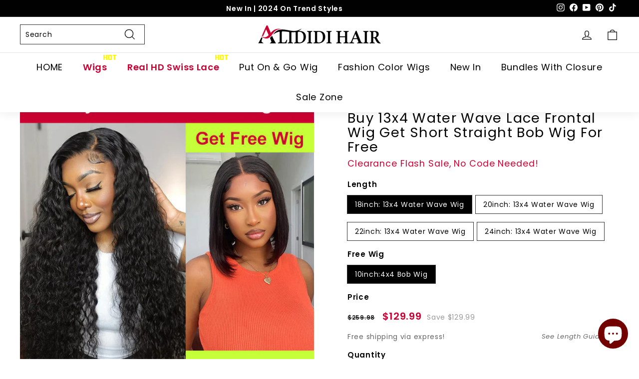

--- FILE ---
content_type: text/html; charset=utf-8
request_url: https://www.alididihair.com/products/copy-of-buy-13x4-water-wave-lace-frontal-wig-get-613-color-short-bob-wig-with-bangs-for-free
body_size: 52281
content:
<!doctype html>
<html class="no-js" lang="en" dir="ltr">
<head>
  <meta charset="utf-8">
  <meta http-equiv="X-UA-Compatible" content="IE=edge,chrome=1">
  <meta name="viewport" content="width=device-width,initial-scale=1">
  <meta name="google-site-verification" content="EIi51AEg7uvQbLmEKZKn7oRARltmbDxyqUoM7yY1PEE" />
  <meta name="theme-color" content="#000000">

  <link rel="canonical" href="https://www.alididihair.com/products/copy-of-buy-13x4-water-wave-lace-frontal-wig-get-613-color-short-bob-wig-with-bangs-for-free">
  <link rel="preload" as="script" href="//www.alididihair.com/cdn/shop/t/61/assets/theme.js?v=59066852526726001591680502833">
  <link rel="preconnect" href="https://cdn.shopify.com" crossorigin>
  <link rel="preconnect" href="https://fonts.shopifycdn.com" crossorigin>
  <link rel="dns-prefetch" href="https://productreviews.shopifycdn.com">
  <link rel="dns-prefetch" href="https://ajax.googleapis.com">
  <link rel="dns-prefetch" href="https://maps.googleapis.com">
  <link rel="dns-prefetch" href="https://maps.gstatic.com">
  <script type="text/javascript">
    (function(c,l,a,r,i,t,y){
        c[a]=c[a]||function(){(c[a].q=c[a].q||[]).push(arguments)};
        t=l.createElement(r);t.async=1;t.src="https://www.clarity.ms/tag/"+i;
        y=l.getElementsByTagName(r)[0];y.parentNode.insertBefore(t,y);
    })(window, document, "clarity", "script", "m4l72wrza8");
</script><link rel="shortcut icon" href="//www.alididihair.com/cdn/shop/files/ico-logo_32x32.png?v=1699509899" type="image/png" /><title>Buy 13x4 Water Wave Lace Frontal Wig Get Short Straight Bob Wig For Fr
&ndash; Alididihair
</title>
<meta name="description" content="Product Details Brand Name Alididihair Hair Texture Water Wave Wig Hair Color Natural Color Human Hair Tape  Brazilian Hair Hair Length 18-24inch Lace Size Machine Made Material Grade 100% Real Human Hair Density  180% Density  Wig Size Average Size  Shipping Shipped within 24-48 hours,5-7 Bussiness days arrive"><meta property="og:site_name" content="Alididihair">
  <meta property="og:url" content="https://www.alididihair.com/products/copy-of-buy-13x4-water-wave-lace-frontal-wig-get-613-color-short-bob-wig-with-bangs-for-free">
  <meta property="og:title" content="Buy 13x4 Water Wave Lace Frontal Wig Get Short Straight Bob Wig For Free">
  <meta property="og:type" content="product">
  <meta property="og:description" content="Product Details Brand Name Alididihair Hair Texture Water Wave Wig Hair Color Natural Color Human Hair Tape  Brazilian Hair Hair Length 18-24inch Lace Size Machine Made Material Grade 100% Real Human Hair Density  180% Density  Wig Size Average Size  Shipping Shipped within 24-48 hours,5-7 Bussiness days arrive"><meta property="og:image" content="http://www.alididihair.com/cdn/shop/files/Buy-13x4-Water-Wave-Lace-Frontal-Wig-Get-Straight-Short-Bob-Wig-For-Free.jpg?v=1699608568">
    <meta property="og:image:secure_url" content="https://www.alididihair.com/cdn/shop/files/Buy-13x4-Water-Wave-Lace-Frontal-Wig-Get-Straight-Short-Bob-Wig-For-Free.jpg?v=1699608568">
    <meta property="og:image:width" content="800">
    <meta property="og:image:height" content="800"><meta name="twitter:site" content="@">
  <meta name="twitter:card" content="summary_large_image">
  <meta name="twitter:title" content="Buy 13x4 Water Wave Lace Frontal Wig Get Short Straight Bob Wig For Free">
  <meta name="twitter:description" content="Product Details Brand Name Alididihair Hair Texture Water Wave Wig Hair Color Natural Color Human Hair Tape  Brazilian Hair Hair Length 18-24inch Lace Size Machine Made Material Grade 100% Real Human Hair Density  180% Density  Wig Size Average Size  Shipping Shipped within 24-48 hours,5-7 Bussiness days arrive">
<style data-shopify>@font-face {
  font-family: Poppins;
  font-weight: 400;
  font-style: normal;
  font-display: swap;
  src: url("//www.alididihair.com/cdn/fonts/poppins/poppins_n4.0ba78fa5af9b0e1a374041b3ceaadf0a43b41362.woff2") format("woff2"),
       url("//www.alididihair.com/cdn/fonts/poppins/poppins_n4.214741a72ff2596839fc9760ee7a770386cf16ca.woff") format("woff");
}

  @font-face {
  font-family: Poppins;
  font-weight: 400;
  font-style: normal;
  font-display: swap;
  src: url("//www.alididihair.com/cdn/fonts/poppins/poppins_n4.0ba78fa5af9b0e1a374041b3ceaadf0a43b41362.woff2") format("woff2"),
       url("//www.alididihair.com/cdn/fonts/poppins/poppins_n4.214741a72ff2596839fc9760ee7a770386cf16ca.woff") format("woff");
}


  @font-face {
  font-family: Poppins;
  font-weight: 600;
  font-style: normal;
  font-display: swap;
  src: url("//www.alididihair.com/cdn/fonts/poppins/poppins_n6.aa29d4918bc243723d56b59572e18228ed0786f6.woff2") format("woff2"),
       url("//www.alididihair.com/cdn/fonts/poppins/poppins_n6.5f815d845fe073750885d5b7e619ee00e8111208.woff") format("woff");
}

  @font-face {
  font-family: Poppins;
  font-weight: 400;
  font-style: italic;
  font-display: swap;
  src: url("//www.alididihair.com/cdn/fonts/poppins/poppins_i4.846ad1e22474f856bd6b81ba4585a60799a9f5d2.woff2") format("woff2"),
       url("//www.alididihair.com/cdn/fonts/poppins/poppins_i4.56b43284e8b52fc64c1fd271f289a39e8477e9ec.woff") format("woff");
}

  @font-face {
  font-family: Poppins;
  font-weight: 600;
  font-style: italic;
  font-display: swap;
  src: url("//www.alididihair.com/cdn/fonts/poppins/poppins_i6.bb8044d6203f492888d626dafda3c2999253e8e9.woff2") format("woff2"),
       url("//www.alididihair.com/cdn/fonts/poppins/poppins_i6.e233dec1a61b1e7dead9f920159eda42280a02c3.woff") format("woff");
}

</style><link href="//www.alididihair.com/cdn/shop/t/61/assets/theme.css?v=110954961451157888611727331376" rel="stylesheet" type="text/css" media="all" />
<style data-shopify>:root {
    --typeHeaderPrimary: Poppins;
    --typeHeaderFallback: sans-serif;
    --typeHeaderSize: 32px;
    --typeHeaderWeight: 400;
    --typeHeaderLineHeight: 1.1;
    --typeHeaderSpacing: 0.05em;

    --typeBasePrimary:Poppins;
    --typeBaseFallback:sans-serif;
    --typeBaseSize: 14px;
    --typeBaseWeight: 400;
    --typeBaseSpacing: 0.05em;
    --typeBaseLineHeight: 1.6;

    --colorSmallImageBg: #ffffff;
    --colorSmallImageBgDark: #f7f7f7;
    --colorLargeImageBg: #0f0f0f;
    --colorLargeImageBgLight: #303030;

    --iconWeight: 3px;
    --iconLinecaps: miter;

    
      --buttonRadius: 0px;
      --btnPadding: 11px 20px;
    

    
      --roundness: 0px;
    

    
      --gridThickness: 0px;
    

    --productTileMargin: 0%;
    --collectionTileMargin: 0%;

    --swatchSize: 30px;
  }

  @media screen and (max-width: 768px) {
    :root {
      --typeBaseSize: 12px;

      
        --roundness: 0px;
        --btnPadding: 9px 17px;
      
    }
  }</style><!-- Event snippet for 增强型转化-购买 conversion page -->
<script>
  gtag('event', 'conversion', {
      'send_to': 'AW-11152758286/CLpFCIHJnO4YEI6shsYp',
      'value': 1.0,
      'currency': 'USD',
      'transaction_id': ''
  });
</script>
  <!-- Google tag (gtag.js) -->
<script async src="https://www.googletagmanager.com/gtag/js?id=AW-11152758286">
</script>
<script>
  window.dataLayer = window.dataLayer || [];
  function gtag(){dataLayer.push(arguments);}
  gtag('js', new Date());

  gtag('config', 'AW-11152758286');
</script>
  <script>
    document.documentElement.className = document.documentElement.className.replace('no-js', 'js');

    window.theme = window.theme || {};
    theme.routes = {
      home: "/",
      collections: "/collections",
      cart: "/cart.js",
      cartPage: "/cart",
      cartAdd: "/cart/add.js",
      cartChange: "/cart/change.js",
      search: "/search"
    };

    theme.strings = {
      soldOut: "Sold Out",
      unavailable: "Unavailable",
      inStockLabel: "In stock, ready to ship",
      oneStockLabel: "Low stock - [count] item left",
      otherStockLabel: "Low stock - [count] items left",
      willNotShipUntil: "Ready to ship [date]",
      willBeInStockAfter: "Back in stock [date]",
      waitingForStock: "Inventory on the way",
      savePrice: "Save [saved_amount]",
      cartEmpty: "Your cart is currently empty.",
      cartTermsConfirmation: "You must agree with the terms and conditions of sales to check out",
      searchCollections: "Collections:",
      searchPages: "Pages:",
      searchArticles: "Articles:",
      maxQuantity: "You can only have [quantity] of [title] in your cart."
    };
    theme.settings = {
      cartType: "page",
      isCustomerTemplate: false,
      moneyFormat: "${{amount}}",
      saveType: "dollar",
      productImageSize: "square",
      productImageCover: false,
      predictiveSearch: true,
      predictiveSearchType: "product,article,page,collection",
      superScriptSetting: false,
      superScriptPrice: false,
      quickView: false,
      quickAdd: true,
      themeName: 'Expanse',
      themeVersion: "4.2.0"
    };
  </script>

  <script>window.performance && window.performance.mark && window.performance.mark('shopify.content_for_header.start');</script><meta id="shopify-digital-wallet" name="shopify-digital-wallet" content="/59609448634/digital_wallets/dialog">
<meta name="shopify-checkout-api-token" content="a6e74a767605f003599e803778786e4b">
<meta id="in-context-paypal-metadata" data-shop-id="59609448634" data-venmo-supported="true" data-environment="production" data-locale="en_US" data-paypal-v4="true" data-currency="USD">
<link rel="alternate" type="application/json+oembed" href="https://www.alididihair.com/products/copy-of-buy-13x4-water-wave-lace-frontal-wig-get-613-color-short-bob-wig-with-bangs-for-free.oembed">
<script async="async" src="/checkouts/internal/preloads.js?locale=en-US"></script>
<script id="shopify-features" type="application/json">{"accessToken":"a6e74a767605f003599e803778786e4b","betas":["rich-media-storefront-analytics"],"domain":"www.alididihair.com","predictiveSearch":true,"shopId":59609448634,"locale":"en"}</script>
<script>var Shopify = Shopify || {};
Shopify.shop = "shengcaihair.myshopify.com";
Shopify.locale = "en";
Shopify.currency = {"active":"USD","rate":"1.0"};
Shopify.country = "US";
Shopify.theme = {"name":"Expanse-2023-03-25","id":132661641402,"schema_name":"Expanse","schema_version":"4.2.0","theme_store_id":902,"role":"main"};
Shopify.theme.handle = "null";
Shopify.theme.style = {"id":null,"handle":null};
Shopify.cdnHost = "www.alididihair.com/cdn";
Shopify.routes = Shopify.routes || {};
Shopify.routes.root = "/";</script>
<script type="module">!function(o){(o.Shopify=o.Shopify||{}).modules=!0}(window);</script>
<script>!function(o){function n(){var o=[];function n(){o.push(Array.prototype.slice.apply(arguments))}return n.q=o,n}var t=o.Shopify=o.Shopify||{};t.loadFeatures=n(),t.autoloadFeatures=n()}(window);</script>
<script id="shop-js-analytics" type="application/json">{"pageType":"product"}</script>
<script defer="defer" async type="module" src="//www.alididihair.com/cdn/shopifycloud/shop-js/modules/v2/client.init-shop-cart-sync_BdyHc3Nr.en.esm.js"></script>
<script defer="defer" async type="module" src="//www.alididihair.com/cdn/shopifycloud/shop-js/modules/v2/chunk.common_Daul8nwZ.esm.js"></script>
<script type="module">
  await import("//www.alididihair.com/cdn/shopifycloud/shop-js/modules/v2/client.init-shop-cart-sync_BdyHc3Nr.en.esm.js");
await import("//www.alididihair.com/cdn/shopifycloud/shop-js/modules/v2/chunk.common_Daul8nwZ.esm.js");

  window.Shopify.SignInWithShop?.initShopCartSync?.({"fedCMEnabled":true,"windoidEnabled":true});

</script>
<script>(function() {
  var isLoaded = false;
  function asyncLoad() {
    if (isLoaded) return;
    isLoaded = true;
    var urls = ["\/\/cdn.shopify.com\/proxy\/0ef1adfc37c45f9eadc51336ebb1c1c1f52e8d536bc3c3f4627e2079ee270f3e\/forms-akamai.smsbump.com\/615566\/form_180521.js?ver=1735197366\u0026shop=shengcaihair.myshopify.com\u0026sp-cache-control=cHVibGljLCBtYXgtYWdlPTkwMA","https:\/\/chimpstatic.com\/mcjs-connected\/js\/users\/ea644bdc4a5cf1f89e1adbc33\/1a02159561b5fe524ee189bfb.js?shop=shengcaihair.myshopify.com","https:\/\/d18eg7dreypte5.cloudfront.net\/browse-abandonment\/smsbump_timer.js?shop=shengcaihair.myshopify.com","https:\/\/toastibar-cdn.makeprosimp.com\/v1\/published\/98288\/0ea3bbcfdb0a416caa829f7e920d3b45\/318\/app.js?v=1\u0026shop=shengcaihair.myshopify.com"];
    for (var i = 0; i < urls.length; i++) {
      var s = document.createElement('script');
      s.type = 'text/javascript';
      s.async = true;
      s.src = urls[i];
      var x = document.getElementsByTagName('script')[0];
      x.parentNode.insertBefore(s, x);
    }
  };
  if(window.attachEvent) {
    window.attachEvent('onload', asyncLoad);
  } else {
    window.addEventListener('load', asyncLoad, false);
  }
})();</script>
<script id="__st">var __st={"a":59609448634,"offset":-18000,"reqid":"2ab7a5b3-75fd-4f50-aef4-fb6fb9c49ae9-1768977086","pageurl":"www.alididihair.com\/products\/copy-of-buy-13x4-water-wave-lace-frontal-wig-get-613-color-short-bob-wig-with-bangs-for-free","u":"b165fdcbf87c","p":"product","rtyp":"product","rid":7492396089530};</script>
<script>window.ShopifyPaypalV4VisibilityTracking = true;</script>
<script id="form-persister">!function(){'use strict';const t='contact',e='new_comment',n=[[t,t],['blogs',e],['comments',e],[t,'customer']],o='password',r='form_key',c=['recaptcha-v3-token','g-recaptcha-response','h-captcha-response',o],s=()=>{try{return window.sessionStorage}catch{return}},i='__shopify_v',u=t=>t.elements[r],a=function(){const t=[...n].map((([t,e])=>`form[action*='/${t}']:not([data-nocaptcha='true']) input[name='form_type'][value='${e}']`)).join(',');var e;return e=t,()=>e?[...document.querySelectorAll(e)].map((t=>t.form)):[]}();function m(t){const e=u(t);a().includes(t)&&(!e||!e.value)&&function(t){try{if(!s())return;!function(t){const e=s();if(!e)return;const n=u(t);if(!n)return;const o=n.value;o&&e.removeItem(o)}(t);const e=Array.from(Array(32),(()=>Math.random().toString(36)[2])).join('');!function(t,e){u(t)||t.append(Object.assign(document.createElement('input'),{type:'hidden',name:r})),t.elements[r].value=e}(t,e),function(t,e){const n=s();if(!n)return;const r=[...t.querySelectorAll(`input[type='${o}']`)].map((({name:t})=>t)),u=[...c,...r],a={};for(const[o,c]of new FormData(t).entries())u.includes(o)||(a[o]=c);n.setItem(e,JSON.stringify({[i]:1,action:t.action,data:a}))}(t,e)}catch(e){console.error('failed to persist form',e)}}(t)}const f=t=>{if('true'===t.dataset.persistBound)return;const e=function(t,e){const n=function(t){return'function'==typeof t.submit?t.submit:HTMLFormElement.prototype.submit}(t).bind(t);return function(){let t;return()=>{t||(t=!0,(()=>{try{e(),n()}catch(t){(t=>{console.error('form submit failed',t)})(t)}})(),setTimeout((()=>t=!1),250))}}()}(t,(()=>{m(t)}));!function(t,e){if('function'==typeof t.submit&&'function'==typeof e)try{t.submit=e}catch{}}(t,e),t.addEventListener('submit',(t=>{t.preventDefault(),e()})),t.dataset.persistBound='true'};!function(){function t(t){const e=(t=>{const e=t.target;return e instanceof HTMLFormElement?e:e&&e.form})(t);e&&m(e)}document.addEventListener('submit',t),document.addEventListener('DOMContentLoaded',(()=>{const e=a();for(const t of e)f(t);var n;n=document.body,new window.MutationObserver((t=>{for(const e of t)if('childList'===e.type&&e.addedNodes.length)for(const t of e.addedNodes)1===t.nodeType&&'FORM'===t.tagName&&a().includes(t)&&f(t)})).observe(n,{childList:!0,subtree:!0,attributes:!1}),document.removeEventListener('submit',t)}))}()}();</script>
<script integrity="sha256-4kQ18oKyAcykRKYeNunJcIwy7WH5gtpwJnB7kiuLZ1E=" data-source-attribution="shopify.loadfeatures" defer="defer" src="//www.alididihair.com/cdn/shopifycloud/storefront/assets/storefront/load_feature-a0a9edcb.js" crossorigin="anonymous"></script>
<script data-source-attribution="shopify.dynamic_checkout.dynamic.init">var Shopify=Shopify||{};Shopify.PaymentButton=Shopify.PaymentButton||{isStorefrontPortableWallets:!0,init:function(){window.Shopify.PaymentButton.init=function(){};var t=document.createElement("script");t.src="https://www.alididihair.com/cdn/shopifycloud/portable-wallets/latest/portable-wallets.en.js",t.type="module",document.head.appendChild(t)}};
</script>
<script data-source-attribution="shopify.dynamic_checkout.buyer_consent">
  function portableWalletsHideBuyerConsent(e){var t=document.getElementById("shopify-buyer-consent"),n=document.getElementById("shopify-subscription-policy-button");t&&n&&(t.classList.add("hidden"),t.setAttribute("aria-hidden","true"),n.removeEventListener("click",e))}function portableWalletsShowBuyerConsent(e){var t=document.getElementById("shopify-buyer-consent"),n=document.getElementById("shopify-subscription-policy-button");t&&n&&(t.classList.remove("hidden"),t.removeAttribute("aria-hidden"),n.addEventListener("click",e))}window.Shopify?.PaymentButton&&(window.Shopify.PaymentButton.hideBuyerConsent=portableWalletsHideBuyerConsent,window.Shopify.PaymentButton.showBuyerConsent=portableWalletsShowBuyerConsent);
</script>
<script>
  function portableWalletsCleanup(e){e&&e.src&&console.error("Failed to load portable wallets script "+e.src);var t=document.querySelectorAll("shopify-accelerated-checkout .shopify-payment-button__skeleton, shopify-accelerated-checkout-cart .wallet-cart-button__skeleton"),e=document.getElementById("shopify-buyer-consent");for(let e=0;e<t.length;e++)t[e].remove();e&&e.remove()}function portableWalletsNotLoadedAsModule(e){e instanceof ErrorEvent&&"string"==typeof e.message&&e.message.includes("import.meta")&&"string"==typeof e.filename&&e.filename.includes("portable-wallets")&&(window.removeEventListener("error",portableWalletsNotLoadedAsModule),window.Shopify.PaymentButton.failedToLoad=e,"loading"===document.readyState?document.addEventListener("DOMContentLoaded",window.Shopify.PaymentButton.init):window.Shopify.PaymentButton.init())}window.addEventListener("error",portableWalletsNotLoadedAsModule);
</script>

<script type="module" src="https://www.alididihair.com/cdn/shopifycloud/portable-wallets/latest/portable-wallets.en.js" onError="portableWalletsCleanup(this)" crossorigin="anonymous"></script>
<script nomodule>
  document.addEventListener("DOMContentLoaded", portableWalletsCleanup);
</script>

<link id="shopify-accelerated-checkout-styles" rel="stylesheet" media="screen" href="https://www.alididihair.com/cdn/shopifycloud/portable-wallets/latest/accelerated-checkout-backwards-compat.css" crossorigin="anonymous">
<style id="shopify-accelerated-checkout-cart">
        #shopify-buyer-consent {
  margin-top: 1em;
  display: inline-block;
  width: 100%;
}

#shopify-buyer-consent.hidden {
  display: none;
}

#shopify-subscription-policy-button {
  background: none;
  border: none;
  padding: 0;
  text-decoration: underline;
  font-size: inherit;
  cursor: pointer;
}

#shopify-subscription-policy-button::before {
  box-shadow: none;
}

      </style>

<script>window.performance && window.performance.mark && window.performance.mark('shopify.content_for_header.end');</script>

  <script src="//www.alididihair.com/cdn/shop/t/61/assets/vendor-scripts-v2.js" defer="defer"></script>
  <script src="//www.alididihair.com/cdn/shop/t/61/assets/theme.js?v=59066852526726001591680502833" defer="defer"></script>
  <script type="text/javascript" src="https://cdn.shopify.com/s/files/1/0596/0944/8634/files/jquery-3.3.1.js?v=1673336800"></script>

<script>
    
    
    
    
    var gsf_conversion_data = {page_type : 'product', event : 'view_item', data : {product_data : [{variant_id : 42812470427834, product_id : 7492396089530, name : "Buy 13x4 Water Wave Lace Frontal Wig Get Short Straight Bob Wig For Free", price : "129.99", currency : "USD", sku : "", brand : "Alididihair", variant : "18inch: 13x4 Water Wave Wig / 10inch:4x4 Bob Wig", category : "", quantity : "997" }], total_price : "129.99", shop_currency : "USD"}};
    
</script>
   
<!-- Start of Judge.me Core -->
<link rel="dns-prefetch" href="https://cdn.judge.me/">
<script data-cfasync='false' class='jdgm-settings-script'>window.jdgmSettings={"pagination":5,"disable_web_reviews":false,"badge_no_review_text":"No reviews","badge_n_reviews_text":"{{ n }} review/reviews","hide_badge_preview_if_no_reviews":true,"badge_hide_text":false,"enforce_center_preview_badge":false,"widget_title":"Customer Reviews","widget_open_form_text":"Write a review","widget_close_form_text":"Cancel review","widget_refresh_page_text":"Refresh page","widget_summary_text":"Based on {{ number_of_reviews }} review/reviews","widget_no_review_text":"Be the first to write a review","widget_name_field_text":"Display name","widget_verified_name_field_text":"Verified Name (public)","widget_name_placeholder_text":"Display name","widget_required_field_error_text":"This field is required.","widget_email_field_text":"Email address","widget_verified_email_field_text":"Verified Email (private, can not be edited)","widget_email_placeholder_text":"Your email address","widget_email_field_error_text":"Please enter a valid email address.","widget_rating_field_text":"Rating","widget_review_title_field_text":"Review Title","widget_review_title_placeholder_text":"Give your review a title","widget_review_body_field_text":"Review content","widget_review_body_placeholder_text":"Start writing here...","widget_pictures_field_text":"Picture/Video (optional)","widget_submit_review_text":"Submit Review","widget_submit_verified_review_text":"Submit Verified Review","widget_submit_success_msg_with_auto_publish":"Thank you! Please refresh the page in a few moments to see your review. You can remove or edit your review by logging into \u003ca href='https://judge.me/login' target='_blank' rel='nofollow noopener'\u003eJudge.me\u003c/a\u003e","widget_submit_success_msg_no_auto_publish":"Thank you! Your review will be published as soon as it is approved by the shop admin. You can remove or edit your review by logging into \u003ca href='https://judge.me/login' target='_blank' rel='nofollow noopener'\u003eJudge.me\u003c/a\u003e","widget_show_default_reviews_out_of_total_text":"Showing {{ n_reviews_shown }} out of {{ n_reviews }} reviews.","widget_show_all_link_text":"Show all","widget_show_less_link_text":"Show less","widget_author_said_text":"{{ reviewer_name }} said:","widget_days_text":"{{ n }} days ago","widget_weeks_text":"{{ n }} week/weeks ago","widget_months_text":"{{ n }} month/months ago","widget_years_text":"{{ n }} year/years ago","widget_yesterday_text":"Yesterday","widget_today_text":"Today","widget_replied_text":"\u003e\u003e {{ shop_name }} replied:","widget_read_more_text":"Read more","widget_reviewer_name_as_initial":"","widget_rating_filter_color":"","widget_rating_filter_see_all_text":"See all reviews","widget_sorting_most_recent_text":"Most Recent","widget_sorting_highest_rating_text":"Highest Rating","widget_sorting_lowest_rating_text":"Lowest Rating","widget_sorting_with_pictures_text":"Only Pictures","widget_sorting_most_helpful_text":"Most Helpful","widget_open_question_form_text":"Ask a question","widget_reviews_subtab_text":"Reviews","widget_questions_subtab_text":"Questions","widget_question_label_text":"Question","widget_answer_label_text":"Answer","widget_question_placeholder_text":"Write your question here","widget_submit_question_text":"Submit Question","widget_question_submit_success_text":"Thank you for your question! We will notify you once it gets answered.","verified_badge_text":"Verified","verified_badge_bg_color":"","verified_badge_text_color":"","verified_badge_placement":"left-of-reviewer-name","widget_review_max_height":"","widget_hide_border":false,"widget_social_share":false,"widget_thumb":false,"widget_review_location_show":false,"widget_location_format":"","all_reviews_include_out_of_store_products":true,"all_reviews_out_of_store_text":"(out of store)","all_reviews_pagination":100,"all_reviews_product_name_prefix_text":"about","enable_review_pictures":true,"enable_question_anwser":false,"widget_theme":"","review_date_format":"mm/dd/yyyy","default_sort_method":"most-recent","widget_product_reviews_subtab_text":"Product Reviews","widget_shop_reviews_subtab_text":"Shop Reviews","widget_other_products_reviews_text":"Reviews for other products","widget_store_reviews_subtab_text":"Store reviews","widget_no_store_reviews_text":"This store hasn't received any reviews yet","widget_web_restriction_product_reviews_text":"This product hasn't received any reviews yet","widget_no_items_text":"No items found","widget_show_more_text":"Show more","widget_write_a_store_review_text":"Write a Store Review","widget_other_languages_heading":"Reviews in Other Languages","widget_translate_review_text":"Translate review to {{ language }}","widget_translating_review_text":"Translating...","widget_show_original_translation_text":"Show original ({{ language }})","widget_translate_review_failed_text":"Review couldn't be translated.","widget_translate_review_retry_text":"Retry","widget_translate_review_try_again_later_text":"Try again later","show_product_url_for_grouped_product":false,"widget_sorting_pictures_first_text":"Pictures First","show_pictures_on_all_rev_page_mobile":false,"show_pictures_on_all_rev_page_desktop":false,"floating_tab_hide_mobile_install_preference":false,"floating_tab_button_name":"★ Reviews","floating_tab_title":"Let customers speak for us","floating_tab_button_color":"","floating_tab_button_background_color":"","floating_tab_url":"","floating_tab_url_enabled":false,"floating_tab_tab_style":"text","all_reviews_text_badge_text":"Customers rate us {{ shop.metafields.judgeme.all_reviews_rating | round: 1 }}/5 based on {{ shop.metafields.judgeme.all_reviews_count }} reviews.","all_reviews_text_badge_text_branded_style":"{{ shop.metafields.judgeme.all_reviews_rating | round: 1 }} out of 5 stars based on {{ shop.metafields.judgeme.all_reviews_count }} reviews","is_all_reviews_text_badge_a_link":false,"show_stars_for_all_reviews_text_badge":false,"all_reviews_text_badge_url":"","all_reviews_text_style":"text","all_reviews_text_color_style":"judgeme_brand_color","all_reviews_text_color":"#108474","all_reviews_text_show_jm_brand":true,"featured_carousel_show_header":true,"featured_carousel_title":"Let customers speak for us","testimonials_carousel_title":"Customers are saying","videos_carousel_title":"Real customer stories","cards_carousel_title":"Customers are saying","featured_carousel_count_text":"from {{ n }} reviews","featured_carousel_add_link_to_all_reviews_page":false,"featured_carousel_url":"","featured_carousel_show_images":true,"featured_carousel_autoslide_interval":5,"featured_carousel_arrows_on_the_sides":false,"featured_carousel_height":210,"featured_carousel_width":80,"featured_carousel_image_size":150,"featured_carousel_image_height":250,"featured_carousel_arrow_color":"#eeeeee","verified_count_badge_style":"vintage","verified_count_badge_orientation":"horizontal","verified_count_badge_color_style":"judgeme_brand_color","verified_count_badge_color":"#108474","is_verified_count_badge_a_link":false,"verified_count_badge_url":"","verified_count_badge_show_jm_brand":true,"widget_rating_preset_default":5,"widget_first_sub_tab":"product-reviews","widget_show_histogram":true,"widget_histogram_use_custom_color":false,"widget_pagination_use_custom_color":false,"widget_star_use_custom_color":false,"widget_verified_badge_use_custom_color":false,"widget_write_review_use_custom_color":false,"picture_reminder_submit_button":"Upload Pictures","enable_review_videos":false,"mute_video_by_default":false,"widget_sorting_videos_first_text":"Videos First","widget_review_pending_text":"Pending","featured_carousel_items_for_large_screen":3,"social_share_options_order":"Facebook,Twitter","remove_microdata_snippet":true,"disable_json_ld":false,"enable_json_ld_products":false,"preview_badge_show_question_text":false,"preview_badge_no_question_text":"No questions","preview_badge_n_question_text":"{{ number_of_questions }} question/questions","qa_badge_show_icon":false,"qa_badge_position":"same-row","remove_judgeme_branding":false,"widget_add_search_bar":false,"widget_search_bar_placeholder":"Search","widget_sorting_verified_only_text":"Verified only","featured_carousel_theme":"vertical","featured_carousel_show_rating":true,"featured_carousel_show_title":true,"featured_carousel_show_body":true,"featured_carousel_show_date":false,"featured_carousel_show_reviewer":true,"featured_carousel_show_product":false,"featured_carousel_header_background_color":"#108474","featured_carousel_header_text_color":"#ffffff","featured_carousel_name_product_separator":"reviewed","featured_carousel_full_star_background":"#108474","featured_carousel_empty_star_background":"#dadada","featured_carousel_vertical_theme_background":"#f9fafb","featured_carousel_verified_badge_enable":false,"featured_carousel_verified_badge_color":"#108474","featured_carousel_border_style":"round","featured_carousel_review_line_length_limit":3,"featured_carousel_more_reviews_button_text":"Read more reviews","featured_carousel_view_product_button_text":"View product","all_reviews_page_load_reviews_on":"scroll","all_reviews_page_load_more_text":"Load More Reviews","disable_fb_tab_reviews":false,"enable_ajax_cdn_cache":false,"widget_public_name_text":"displayed publicly like","default_reviewer_name":"John Smith","default_reviewer_name_has_non_latin":true,"widget_reviewer_anonymous":"Anonymous","medals_widget_title":"Judge.me Review Medals","medals_widget_background_color":"#f9fafb","medals_widget_position":"footer_all_pages","medals_widget_border_color":"#f9fafb","medals_widget_verified_text_position":"left","medals_widget_use_monochromatic_version":false,"medals_widget_elements_color":"#108474","show_reviewer_avatar":true,"widget_invalid_yt_video_url_error_text":"Not a YouTube video URL","widget_max_length_field_error_text":"Please enter no more than {0} characters.","widget_show_country_flag":false,"widget_show_collected_via_shop_app":true,"widget_verified_by_shop_badge_style":"light","widget_verified_by_shop_text":"Verified by Shop","widget_show_photo_gallery":true,"widget_load_with_code_splitting":true,"widget_ugc_install_preference":false,"widget_ugc_title":"Made by us, Shared by you","widget_ugc_subtitle":"Tag us to see your picture featured in our page","widget_ugc_arrows_color":"#ffffff","widget_ugc_primary_button_text":"Buy Now","widget_ugc_primary_button_background_color":"#108474","widget_ugc_primary_button_text_color":"#ffffff","widget_ugc_primary_button_border_width":"0","widget_ugc_primary_button_border_style":"none","widget_ugc_primary_button_border_color":"#108474","widget_ugc_primary_button_border_radius":"25","widget_ugc_secondary_button_text":"Load More","widget_ugc_secondary_button_background_color":"#ffffff","widget_ugc_secondary_button_text_color":"#108474","widget_ugc_secondary_button_border_width":"2","widget_ugc_secondary_button_border_style":"solid","widget_ugc_secondary_button_border_color":"#108474","widget_ugc_secondary_button_border_radius":"25","widget_ugc_reviews_button_text":"View Reviews","widget_ugc_reviews_button_background_color":"#ffffff","widget_ugc_reviews_button_text_color":"#108474","widget_ugc_reviews_button_border_width":"2","widget_ugc_reviews_button_border_style":"solid","widget_ugc_reviews_button_border_color":"#108474","widget_ugc_reviews_button_border_radius":"25","widget_ugc_reviews_button_link_to":"judgeme-reviews-page","widget_ugc_show_post_date":true,"widget_ugc_max_width":"800","widget_rating_metafield_value_type":true,"widget_primary_color":"#000000","widget_enable_secondary_color":false,"widget_secondary_color":"#edf5f5","widget_summary_average_rating_text":"{{ average_rating }} out of 5","widget_media_grid_title":"Customer photos \u0026 videos","widget_media_grid_see_more_text":"See more","widget_round_style":false,"widget_show_product_medals":true,"widget_verified_by_judgeme_text":"Verified by Judge.me","widget_show_store_medals":true,"widget_verified_by_judgeme_text_in_store_medals":"Verified by Judge.me","widget_media_field_exceed_quantity_message":"Sorry, we can only accept {{ max_media }} for one review.","widget_media_field_exceed_limit_message":"{{ file_name }} is too large, please select a {{ media_type }} less than {{ size_limit }}MB.","widget_review_submitted_text":"Review Submitted!","widget_question_submitted_text":"Question Submitted!","widget_close_form_text_question":"Cancel","widget_write_your_answer_here_text":"Write your answer here","widget_enabled_branded_link":true,"widget_show_collected_by_judgeme":false,"widget_reviewer_name_color":"","widget_write_review_text_color":"","widget_write_review_bg_color":"","widget_collected_by_judgeme_text":"collected by Judge.me","widget_pagination_type":"standard","widget_load_more_text":"Load More","widget_load_more_color":"#108474","widget_full_review_text":"Full Review","widget_read_more_reviews_text":"Read More Reviews","widget_read_questions_text":"Read Questions","widget_questions_and_answers_text":"Questions \u0026 Answers","widget_verified_by_text":"Verified by","widget_verified_text":"Verified","widget_number_of_reviews_text":"{{ number_of_reviews }} reviews","widget_back_button_text":"Back","widget_next_button_text":"Next","widget_custom_forms_filter_button":"Filters","custom_forms_style":"vertical","widget_show_review_information":false,"how_reviews_are_collected":"How reviews are collected?","widget_show_review_keywords":false,"widget_gdpr_statement":"How we use your data: We'll only contact you about the review you left, and only if necessary. By submitting your review, you agree to Judge.me's \u003ca href='https://judge.me/terms' target='_blank' rel='nofollow noopener'\u003eterms\u003c/a\u003e, \u003ca href='https://judge.me/privacy' target='_blank' rel='nofollow noopener'\u003eprivacy\u003c/a\u003e and \u003ca href='https://judge.me/content-policy' target='_blank' rel='nofollow noopener'\u003econtent\u003c/a\u003e policies.","widget_multilingual_sorting_enabled":false,"widget_translate_review_content_enabled":false,"widget_translate_review_content_method":"manual","popup_widget_review_selection":"automatically_with_pictures","popup_widget_round_border_style":true,"popup_widget_show_title":true,"popup_widget_show_body":true,"popup_widget_show_reviewer":false,"popup_widget_show_product":true,"popup_widget_show_pictures":true,"popup_widget_use_review_picture":true,"popup_widget_show_on_home_page":true,"popup_widget_show_on_product_page":true,"popup_widget_show_on_collection_page":true,"popup_widget_show_on_cart_page":true,"popup_widget_position":"bottom_left","popup_widget_first_review_delay":5,"popup_widget_duration":5,"popup_widget_interval":5,"popup_widget_review_count":5,"popup_widget_hide_on_mobile":true,"review_snippet_widget_round_border_style":true,"review_snippet_widget_card_color":"#FFFFFF","review_snippet_widget_slider_arrows_background_color":"#FFFFFF","review_snippet_widget_slider_arrows_color":"#000000","review_snippet_widget_star_color":"#108474","show_product_variant":false,"all_reviews_product_variant_label_text":"Variant: ","widget_show_verified_branding":false,"widget_ai_summary_title":"Customers say","widget_ai_summary_disclaimer":"AI-powered review summary based on recent customer reviews","widget_show_ai_summary":false,"widget_show_ai_summary_bg":false,"widget_show_review_title_input":true,"redirect_reviewers_invited_via_email":"review_widget","request_store_review_after_product_review":false,"request_review_other_products_in_order":false,"review_form_color_scheme":"default","review_form_corner_style":"square","review_form_star_color":{},"review_form_text_color":"#333333","review_form_background_color":"#ffffff","review_form_field_background_color":"#fafafa","review_form_button_color":{},"review_form_button_text_color":"#ffffff","review_form_modal_overlay_color":"#000000","review_content_screen_title_text":"How would you rate this product?","review_content_introduction_text":"We would love it if you would share a bit about your experience.","store_review_form_title_text":"How would you rate this store?","store_review_form_introduction_text":"We would love it if you would share a bit about your experience.","show_review_guidance_text":true,"one_star_review_guidance_text":"Poor","five_star_review_guidance_text":"Great","customer_information_screen_title_text":"About you","customer_information_introduction_text":"Please tell us more about you.","custom_questions_screen_title_text":"Your experience in more detail","custom_questions_introduction_text":"Here are a few questions to help us understand more about your experience.","review_submitted_screen_title_text":"Thanks for your review!","review_submitted_screen_thank_you_text":"We are processing it and it will appear on the store soon.","review_submitted_screen_email_verification_text":"Please confirm your email by clicking the link we just sent you. This helps us keep reviews authentic.","review_submitted_request_store_review_text":"Would you like to share your experience of shopping with us?","review_submitted_review_other_products_text":"Would you like to review these products?","store_review_screen_title_text":"Would you like to share your experience of shopping with us?","store_review_introduction_text":"We value your feedback and use it to improve. Please share any thoughts or suggestions you have.","reviewer_media_screen_title_picture_text":"Share a picture","reviewer_media_introduction_picture_text":"Upload a photo to support your review.","reviewer_media_screen_title_video_text":"Share a video","reviewer_media_introduction_video_text":"Upload a video to support your review.","reviewer_media_screen_title_picture_or_video_text":"Share a picture or video","reviewer_media_introduction_picture_or_video_text":"Upload a photo or video to support your review.","reviewer_media_youtube_url_text":"Paste your Youtube URL here","advanced_settings_next_step_button_text":"Next","advanced_settings_close_review_button_text":"Close","modal_write_review_flow":false,"write_review_flow_required_text":"Required","write_review_flow_privacy_message_text":"We respect your privacy.","write_review_flow_anonymous_text":"Post review as anonymous","write_review_flow_visibility_text":"This won't be visible to other customers.","write_review_flow_multiple_selection_help_text":"Select as many as you like","write_review_flow_single_selection_help_text":"Select one option","write_review_flow_required_field_error_text":"This field is required","write_review_flow_invalid_email_error_text":"Please enter a valid email address","write_review_flow_max_length_error_text":"Max. {{ max_length }} characters.","write_review_flow_media_upload_text":"\u003cb\u003eClick to upload\u003c/b\u003e or drag and drop","write_review_flow_gdpr_statement":"We'll only contact you about your review if necessary. By submitting your review, you agree to our \u003ca href='https://judge.me/terms' target='_blank' rel='nofollow noopener'\u003eterms and conditions\u003c/a\u003e and \u003ca href='https://judge.me/privacy' target='_blank' rel='nofollow noopener'\u003eprivacy policy\u003c/a\u003e.","rating_only_reviews_enabled":false,"show_negative_reviews_help_screen":false,"new_review_flow_help_screen_rating_threshold":3,"negative_review_resolution_screen_title_text":"Tell us more","negative_review_resolution_text":"Your experience matters to us. If there were issues with your purchase, we're here to help. Feel free to reach out to us, we'd love the opportunity to make things right.","negative_review_resolution_button_text":"Contact us","negative_review_resolution_proceed_with_review_text":"Leave a review","negative_review_resolution_subject":"Issue with purchase from {{ shop_name }}.{{ order_name }}","preview_badge_collection_page_install_status":false,"widget_review_custom_css":"","preview_badge_custom_css":"","preview_badge_stars_count":"5-stars","featured_carousel_custom_css":"","floating_tab_custom_css":"","all_reviews_widget_custom_css":"","medals_widget_custom_css":"","verified_badge_custom_css":"","all_reviews_text_custom_css":"","transparency_badges_collected_via_store_invite":false,"transparency_badges_from_another_provider":false,"transparency_badges_collected_from_store_visitor":false,"transparency_badges_collected_by_verified_review_provider":false,"transparency_badges_earned_reward":false,"transparency_badges_collected_via_store_invite_text":"Review collected via store invitation","transparency_badges_from_another_provider_text":"Review collected from another provider","transparency_badges_collected_from_store_visitor_text":"Review collected from a store visitor","transparency_badges_written_in_google_text":"Review written in Google","transparency_badges_written_in_etsy_text":"Review written in Etsy","transparency_badges_written_in_shop_app_text":"Review written in Shop App","transparency_badges_earned_reward_text":"Review earned a reward for future purchase","product_review_widget_per_page":10,"widget_store_review_label_text":"Review about the store","checkout_comment_extension_title_on_product_page":"Customer Comments","checkout_comment_extension_num_latest_comment_show":5,"checkout_comment_extension_format":"name_and_timestamp","checkout_comment_customer_name":"last_initial","checkout_comment_comment_notification":true,"preview_badge_collection_page_install_preference":true,"preview_badge_home_page_install_preference":false,"preview_badge_product_page_install_preference":true,"review_widget_install_preference":"","review_carousel_install_preference":false,"floating_reviews_tab_install_preference":"none","verified_reviews_count_badge_install_preference":false,"all_reviews_text_install_preference":false,"review_widget_best_location":true,"judgeme_medals_install_preference":false,"review_widget_revamp_enabled":false,"review_widget_qna_enabled":false,"review_widget_header_theme":"minimal","review_widget_widget_title_enabled":true,"review_widget_header_text_size":"medium","review_widget_header_text_weight":"regular","review_widget_average_rating_style":"compact","review_widget_bar_chart_enabled":true,"review_widget_bar_chart_type":"numbers","review_widget_bar_chart_style":"standard","review_widget_expanded_media_gallery_enabled":false,"review_widget_reviews_section_theme":"standard","review_widget_image_style":"thumbnails","review_widget_review_image_ratio":"square","review_widget_stars_size":"medium","review_widget_verified_badge":"standard_text","review_widget_review_title_text_size":"medium","review_widget_review_text_size":"medium","review_widget_review_text_length":"medium","review_widget_number_of_columns_desktop":3,"review_widget_carousel_transition_speed":5,"review_widget_custom_questions_answers_display":"always","review_widget_button_text_color":"#FFFFFF","review_widget_text_color":"#000000","review_widget_lighter_text_color":"#7B7B7B","review_widget_corner_styling":"soft","review_widget_review_word_singular":"review","review_widget_review_word_plural":"reviews","review_widget_voting_label":"Helpful?","review_widget_shop_reply_label":"Reply from {{ shop_name }}:","review_widget_filters_title":"Filters","qna_widget_question_word_singular":"Question","qna_widget_question_word_plural":"Questions","qna_widget_answer_reply_label":"Answer from {{ answerer_name }}:","qna_content_screen_title_text":"Ask a question about this product","qna_widget_question_required_field_error_text":"Please enter your question.","qna_widget_flow_gdpr_statement":"We'll only contact you about your question if necessary. By submitting your question, you agree to our \u003ca href='https://judge.me/terms' target='_blank' rel='nofollow noopener'\u003eterms and conditions\u003c/a\u003e and \u003ca href='https://judge.me/privacy' target='_blank' rel='nofollow noopener'\u003eprivacy policy\u003c/a\u003e.","qna_widget_question_submitted_text":"Thanks for your question!","qna_widget_close_form_text_question":"Close","qna_widget_question_submit_success_text":"We’ll notify you by email when your question is answered.","all_reviews_widget_v2025_enabled":false,"all_reviews_widget_v2025_header_theme":"default","all_reviews_widget_v2025_widget_title_enabled":true,"all_reviews_widget_v2025_header_text_size":"medium","all_reviews_widget_v2025_header_text_weight":"regular","all_reviews_widget_v2025_average_rating_style":"compact","all_reviews_widget_v2025_bar_chart_enabled":true,"all_reviews_widget_v2025_bar_chart_type":"numbers","all_reviews_widget_v2025_bar_chart_style":"standard","all_reviews_widget_v2025_expanded_media_gallery_enabled":false,"all_reviews_widget_v2025_show_store_medals":true,"all_reviews_widget_v2025_show_photo_gallery":true,"all_reviews_widget_v2025_show_review_keywords":false,"all_reviews_widget_v2025_show_ai_summary":false,"all_reviews_widget_v2025_show_ai_summary_bg":false,"all_reviews_widget_v2025_add_search_bar":false,"all_reviews_widget_v2025_default_sort_method":"most-recent","all_reviews_widget_v2025_reviews_per_page":10,"all_reviews_widget_v2025_reviews_section_theme":"default","all_reviews_widget_v2025_image_style":"thumbnails","all_reviews_widget_v2025_review_image_ratio":"square","all_reviews_widget_v2025_stars_size":"medium","all_reviews_widget_v2025_verified_badge":"bold_badge","all_reviews_widget_v2025_review_title_text_size":"medium","all_reviews_widget_v2025_review_text_size":"medium","all_reviews_widget_v2025_review_text_length":"medium","all_reviews_widget_v2025_number_of_columns_desktop":3,"all_reviews_widget_v2025_carousel_transition_speed":5,"all_reviews_widget_v2025_custom_questions_answers_display":"always","all_reviews_widget_v2025_show_product_variant":false,"all_reviews_widget_v2025_show_reviewer_avatar":true,"all_reviews_widget_v2025_reviewer_name_as_initial":"","all_reviews_widget_v2025_review_location_show":false,"all_reviews_widget_v2025_location_format":"","all_reviews_widget_v2025_show_country_flag":false,"all_reviews_widget_v2025_verified_by_shop_badge_style":"light","all_reviews_widget_v2025_social_share":false,"all_reviews_widget_v2025_social_share_options_order":"Facebook,Twitter,LinkedIn,Pinterest","all_reviews_widget_v2025_pagination_type":"standard","all_reviews_widget_v2025_button_text_color":"#FFFFFF","all_reviews_widget_v2025_text_color":"#000000","all_reviews_widget_v2025_lighter_text_color":"#7B7B7B","all_reviews_widget_v2025_corner_styling":"soft","all_reviews_widget_v2025_title":"Customer reviews","all_reviews_widget_v2025_ai_summary_title":"Customers say about this store","all_reviews_widget_v2025_no_review_text":"Be the first to write a review","platform":"shopify","branding_url":"https://app.judge.me/reviews/stores/www.alididihair.com","branding_text":"Powered by Judge.me","locale":"en","reply_name":"Alididihair","widget_version":"3.0","footer":true,"autopublish":false,"review_dates":true,"enable_custom_form":false,"shop_use_review_site":true,"shop_locale":"en","enable_multi_locales_translations":false,"show_review_title_input":true,"review_verification_email_status":"always","can_be_branded":false,"reply_name_text":"Alididihair"};</script> <style class='jdgm-settings-style'>.jdgm-xx{left:0}:root{--jdgm-primary-color: #000;--jdgm-secondary-color: rgba(0,0,0,0.1);--jdgm-star-color: #000;--jdgm-write-review-text-color: white;--jdgm-write-review-bg-color: #000000;--jdgm-paginate-color: #000;--jdgm-border-radius: 0;--jdgm-reviewer-name-color: #000000}.jdgm-histogram__bar-content{background-color:#000}.jdgm-rev[data-verified-buyer=true] .jdgm-rev__icon.jdgm-rev__icon:after,.jdgm-rev__buyer-badge.jdgm-rev__buyer-badge{color:white;background-color:#000}.jdgm-review-widget--small .jdgm-gallery.jdgm-gallery .jdgm-gallery__thumbnail-link:nth-child(8) .jdgm-gallery__thumbnail-wrapper.jdgm-gallery__thumbnail-wrapper:before{content:"See more"}@media only screen and (min-width: 768px){.jdgm-gallery.jdgm-gallery .jdgm-gallery__thumbnail-link:nth-child(8) .jdgm-gallery__thumbnail-wrapper.jdgm-gallery__thumbnail-wrapper:before{content:"See more"}}.jdgm-prev-badge[data-average-rating='0.00']{display:none !important}.jdgm-author-all-initials{display:none !important}.jdgm-author-last-initial{display:none !important}.jdgm-rev-widg__title{visibility:hidden}.jdgm-rev-widg__summary-text{visibility:hidden}.jdgm-prev-badge__text{visibility:hidden}.jdgm-rev__prod-link-prefix:before{content:'about'}.jdgm-rev__variant-label:before{content:'Variant: '}.jdgm-rev__out-of-store-text:before{content:'(out of store)'}@media only screen and (min-width: 768px){.jdgm-rev__pics .jdgm-rev_all-rev-page-picture-separator,.jdgm-rev__pics .jdgm-rev__product-picture{display:none}}@media only screen and (max-width: 768px){.jdgm-rev__pics .jdgm-rev_all-rev-page-picture-separator,.jdgm-rev__pics .jdgm-rev__product-picture{display:none}}.jdgm-preview-badge[data-template="index"]{display:none !important}.jdgm-verified-count-badget[data-from-snippet="true"]{display:none !important}.jdgm-carousel-wrapper[data-from-snippet="true"]{display:none !important}.jdgm-all-reviews-text[data-from-snippet="true"]{display:none !important}.jdgm-medals-section[data-from-snippet="true"]{display:none !important}.jdgm-ugc-media-wrapper[data-from-snippet="true"]{display:none !important}.jdgm-rev__transparency-badge[data-badge-type="review_collected_via_store_invitation"]{display:none !important}.jdgm-rev__transparency-badge[data-badge-type="review_collected_from_another_provider"]{display:none !important}.jdgm-rev__transparency-badge[data-badge-type="review_collected_from_store_visitor"]{display:none !important}.jdgm-rev__transparency-badge[data-badge-type="review_written_in_etsy"]{display:none !important}.jdgm-rev__transparency-badge[data-badge-type="review_written_in_google_business"]{display:none !important}.jdgm-rev__transparency-badge[data-badge-type="review_written_in_shop_app"]{display:none !important}.jdgm-rev__transparency-badge[data-badge-type="review_earned_for_future_purchase"]{display:none !important}.jdgm-review-snippet-widget .jdgm-rev-snippet-widget__cards-container .jdgm-rev-snippet-card{border-radius:8px;background:#fff}.jdgm-review-snippet-widget .jdgm-rev-snippet-widget__cards-container .jdgm-rev-snippet-card__rev-rating .jdgm-star{color:#108474}.jdgm-review-snippet-widget .jdgm-rev-snippet-widget__prev-btn,.jdgm-review-snippet-widget .jdgm-rev-snippet-widget__next-btn{border-radius:50%;background:#fff}.jdgm-review-snippet-widget .jdgm-rev-snippet-widget__prev-btn>svg,.jdgm-review-snippet-widget .jdgm-rev-snippet-widget__next-btn>svg{fill:#000}.jdgm-full-rev-modal.rev-snippet-widget .jm-mfp-container .jm-mfp-content,.jdgm-full-rev-modal.rev-snippet-widget .jm-mfp-container .jdgm-full-rev__icon,.jdgm-full-rev-modal.rev-snippet-widget .jm-mfp-container .jdgm-full-rev__pic-img,.jdgm-full-rev-modal.rev-snippet-widget .jm-mfp-container .jdgm-full-rev__reply{border-radius:8px}.jdgm-full-rev-modal.rev-snippet-widget .jm-mfp-container .jdgm-full-rev[data-verified-buyer="true"] .jdgm-full-rev__icon::after{border-radius:8px}.jdgm-full-rev-modal.rev-snippet-widget .jm-mfp-container .jdgm-full-rev .jdgm-rev__buyer-badge{border-radius:calc( 8px / 2 )}.jdgm-full-rev-modal.rev-snippet-widget .jm-mfp-container .jdgm-full-rev .jdgm-full-rev__replier::before{content:'Alididihair'}.jdgm-full-rev-modal.rev-snippet-widget .jm-mfp-container .jdgm-full-rev .jdgm-full-rev__product-button{border-radius:calc( 8px * 6 )}
</style> <style class='jdgm-settings-style'></style>

  
  
  
  <style class='jdgm-miracle-styles'>
  @-webkit-keyframes jdgm-spin{0%{-webkit-transform:rotate(0deg);-ms-transform:rotate(0deg);transform:rotate(0deg)}100%{-webkit-transform:rotate(359deg);-ms-transform:rotate(359deg);transform:rotate(359deg)}}@keyframes jdgm-spin{0%{-webkit-transform:rotate(0deg);-ms-transform:rotate(0deg);transform:rotate(0deg)}100%{-webkit-transform:rotate(359deg);-ms-transform:rotate(359deg);transform:rotate(359deg)}}@font-face{font-family:'JudgemeStar';src:url("[data-uri]") format("woff");font-weight:normal;font-style:normal}.jdgm-star{font-family:'JudgemeStar';display:inline !important;text-decoration:none !important;padding:0 4px 0 0 !important;margin:0 !important;font-weight:bold;opacity:1;-webkit-font-smoothing:antialiased;-moz-osx-font-smoothing:grayscale}.jdgm-star:hover{opacity:1}.jdgm-star:last-of-type{padding:0 !important}.jdgm-star.jdgm--on:before{content:"\e000"}.jdgm-star.jdgm--off:before{content:"\e001"}.jdgm-star.jdgm--half:before{content:"\e002"}.jdgm-widget *{margin:0;line-height:1.4;-webkit-box-sizing:border-box;-moz-box-sizing:border-box;box-sizing:border-box;-webkit-overflow-scrolling:touch}.jdgm-hidden{display:none !important;visibility:hidden !important}.jdgm-temp-hidden{display:none}.jdgm-spinner{width:40px;height:40px;margin:auto;border-radius:50%;border-top:2px solid #eee;border-right:2px solid #eee;border-bottom:2px solid #eee;border-left:2px solid #ccc;-webkit-animation:jdgm-spin 0.8s infinite linear;animation:jdgm-spin 0.8s infinite linear}.jdgm-prev-badge{display:block !important}

</style>


  
  
   


<script data-cfasync='false' class='jdgm-script'>
!function(e){window.jdgm=window.jdgm||{},jdgm.CDN_HOST="https://cdn.judge.me/",
jdgm.docReady=function(d){(e.attachEvent?"complete"===e.readyState:"loading"!==e.readyState)?
setTimeout(d,0):e.addEventListener("DOMContentLoaded",d)},jdgm.loadCSS=function(d,t,o,s){
!o&&jdgm.loadCSS.requestedUrls.indexOf(d)>=0||(jdgm.loadCSS.requestedUrls.push(d),
(s=e.createElement("link")).rel="stylesheet",s.class="jdgm-stylesheet",s.media="nope!",
s.href=d,s.onload=function(){this.media="all",t&&setTimeout(t)},e.body.appendChild(s))},
jdgm.loadCSS.requestedUrls=[],jdgm.loadJS=function(e,d){var t=new XMLHttpRequest;
t.onreadystatechange=function(){4===t.readyState&&(Function(t.response)(),d&&d(t.response))},
t.open("GET",e),t.send()},jdgm.docReady((function(){(window.jdgmLoadCSS||e.querySelectorAll(
".jdgm-widget, .jdgm-all-reviews-page").length>0)&&(jdgmSettings.widget_load_with_code_splitting?
parseFloat(jdgmSettings.widget_version)>=3?jdgm.loadCSS(jdgm.CDN_HOST+"widget_v3/base.css"):
jdgm.loadCSS(jdgm.CDN_HOST+"widget/base.css"):jdgm.loadCSS(jdgm.CDN_HOST+"shopify_v2.css"),
jdgm.loadJS(jdgm.CDN_HOST+"loader.js"))}))}(document);
</script>

<noscript><link rel="stylesheet" type="text/css" media="all" href="https://cdn.judge.me/shopify_v2.css"></noscript>
<!-- End of Judge.me Core -->


   <style>.hc-sale-tag{z-index:2;display:inline-block;width:auto;height:26px;background:#fb485e;position:absolute!important;left:0;top:0;color:#fff;font-size:14px;font-weight:700;line-height:26px;padding:0 10px;}.hc-sale-tag{background:#cc0033!important;color:#ffffff!important;}.hc-sale-tag span{color:#ffffff!important}.hc-sale-tag{padding:0 3px;left:inherit;right:0;font-weight:100;height:22px;line-height:22px;}
.product-single__sticky .hc-sale-tag{top:10px;right:0}
@media only screen and (max-width:768px){
.product-grid__container .product-single__sticky .hc-sale-tag{right:-17px}}</style><script>document.addEventListener("DOMContentLoaded",function(){"undefined"!=typeof hcVariants&&function(e){function t(e,t,a){return function(){if(a)return t.apply(this,arguments),e.apply(this,arguments);var n=e.apply(this,arguments);return t.apply(this,arguments),n}}var a=null;function n(){var t=window.location.search.replace(/.*variant=(\d+).*/,"$1");t&&t!=a&&(a=t,e(t))}window.history.pushState=t(history.pushState,n),window.history.replaceState=t(history.replaceState,n),window.addEventListener("popstate",n)}(function(e){let t=null;for(var a=0;a<hcVariants.length;a++)if(hcVariants[a].id==e){t=hcVariants[a];var n=document.querySelectorAll(".hc-product-page.hc-sale-tag");if(t.compare_at_price&&t.compare_at_price>t.price){var r=100*(t.compare_at_price-t.price)/t.compare_at_price;if(null!=r)for(a=0;a<n.length;a++)n[a].childNodes[0].textContent=r.toFixed(0)+"%",n[a].style.display="block";else for(a=0;a<n.length;a++)n[a].style.display="none"}else for(a=0;a<n.length;a++)n[a].style.display="none";break}})});</script>
  <script src="https://console.whaee.com/v2/pw-ad-tracker.js?v=1.0.0.1"></script><script>window.pwTraceInitMananger = window.pwTraceInitMananger || {};window.pwTraceInitMananger.option = { clientId:"b3976846-e80d-4296-84ff-ba8575ae86b2" };</script>
<!-- BEGIN app block: shopify://apps/judge-me-reviews/blocks/judgeme_core/61ccd3b1-a9f2-4160-9fe9-4fec8413e5d8 --><!-- Start of Judge.me Core -->






<link rel="dns-prefetch" href="https://cdnwidget.judge.me">
<link rel="dns-prefetch" href="https://cdn.judge.me">
<link rel="dns-prefetch" href="https://cdn1.judge.me">
<link rel="dns-prefetch" href="https://api.judge.me">

<script data-cfasync='false' class='jdgm-settings-script'>window.jdgmSettings={"pagination":5,"disable_web_reviews":false,"badge_no_review_text":"No reviews","badge_n_reviews_text":"{{ n }} review/reviews","hide_badge_preview_if_no_reviews":true,"badge_hide_text":false,"enforce_center_preview_badge":false,"widget_title":"Customer Reviews","widget_open_form_text":"Write a review","widget_close_form_text":"Cancel review","widget_refresh_page_text":"Refresh page","widget_summary_text":"Based on {{ number_of_reviews }} review/reviews","widget_no_review_text":"Be the first to write a review","widget_name_field_text":"Display name","widget_verified_name_field_text":"Verified Name (public)","widget_name_placeholder_text":"Display name","widget_required_field_error_text":"This field is required.","widget_email_field_text":"Email address","widget_verified_email_field_text":"Verified Email (private, can not be edited)","widget_email_placeholder_text":"Your email address","widget_email_field_error_text":"Please enter a valid email address.","widget_rating_field_text":"Rating","widget_review_title_field_text":"Review Title","widget_review_title_placeholder_text":"Give your review a title","widget_review_body_field_text":"Review content","widget_review_body_placeholder_text":"Start writing here...","widget_pictures_field_text":"Picture/Video (optional)","widget_submit_review_text":"Submit Review","widget_submit_verified_review_text":"Submit Verified Review","widget_submit_success_msg_with_auto_publish":"Thank you! Please refresh the page in a few moments to see your review. You can remove or edit your review by logging into \u003ca href='https://judge.me/login' target='_blank' rel='nofollow noopener'\u003eJudge.me\u003c/a\u003e","widget_submit_success_msg_no_auto_publish":"Thank you! Your review will be published as soon as it is approved by the shop admin. You can remove or edit your review by logging into \u003ca href='https://judge.me/login' target='_blank' rel='nofollow noopener'\u003eJudge.me\u003c/a\u003e","widget_show_default_reviews_out_of_total_text":"Showing {{ n_reviews_shown }} out of {{ n_reviews }} reviews.","widget_show_all_link_text":"Show all","widget_show_less_link_text":"Show less","widget_author_said_text":"{{ reviewer_name }} said:","widget_days_text":"{{ n }} days ago","widget_weeks_text":"{{ n }} week/weeks ago","widget_months_text":"{{ n }} month/months ago","widget_years_text":"{{ n }} year/years ago","widget_yesterday_text":"Yesterday","widget_today_text":"Today","widget_replied_text":"\u003e\u003e {{ shop_name }} replied:","widget_read_more_text":"Read more","widget_reviewer_name_as_initial":"","widget_rating_filter_color":"","widget_rating_filter_see_all_text":"See all reviews","widget_sorting_most_recent_text":"Most Recent","widget_sorting_highest_rating_text":"Highest Rating","widget_sorting_lowest_rating_text":"Lowest Rating","widget_sorting_with_pictures_text":"Only Pictures","widget_sorting_most_helpful_text":"Most Helpful","widget_open_question_form_text":"Ask a question","widget_reviews_subtab_text":"Reviews","widget_questions_subtab_text":"Questions","widget_question_label_text":"Question","widget_answer_label_text":"Answer","widget_question_placeholder_text":"Write your question here","widget_submit_question_text":"Submit Question","widget_question_submit_success_text":"Thank you for your question! We will notify you once it gets answered.","verified_badge_text":"Verified","verified_badge_bg_color":"","verified_badge_text_color":"","verified_badge_placement":"left-of-reviewer-name","widget_review_max_height":"","widget_hide_border":false,"widget_social_share":false,"widget_thumb":false,"widget_review_location_show":false,"widget_location_format":"","all_reviews_include_out_of_store_products":true,"all_reviews_out_of_store_text":"(out of store)","all_reviews_pagination":100,"all_reviews_product_name_prefix_text":"about","enable_review_pictures":true,"enable_question_anwser":false,"widget_theme":"","review_date_format":"mm/dd/yyyy","default_sort_method":"most-recent","widget_product_reviews_subtab_text":"Product Reviews","widget_shop_reviews_subtab_text":"Shop Reviews","widget_other_products_reviews_text":"Reviews for other products","widget_store_reviews_subtab_text":"Store reviews","widget_no_store_reviews_text":"This store hasn't received any reviews yet","widget_web_restriction_product_reviews_text":"This product hasn't received any reviews yet","widget_no_items_text":"No items found","widget_show_more_text":"Show more","widget_write_a_store_review_text":"Write a Store Review","widget_other_languages_heading":"Reviews in Other Languages","widget_translate_review_text":"Translate review to {{ language }}","widget_translating_review_text":"Translating...","widget_show_original_translation_text":"Show original ({{ language }})","widget_translate_review_failed_text":"Review couldn't be translated.","widget_translate_review_retry_text":"Retry","widget_translate_review_try_again_later_text":"Try again later","show_product_url_for_grouped_product":false,"widget_sorting_pictures_first_text":"Pictures First","show_pictures_on_all_rev_page_mobile":false,"show_pictures_on_all_rev_page_desktop":false,"floating_tab_hide_mobile_install_preference":false,"floating_tab_button_name":"★ Reviews","floating_tab_title":"Let customers speak for us","floating_tab_button_color":"","floating_tab_button_background_color":"","floating_tab_url":"","floating_tab_url_enabled":false,"floating_tab_tab_style":"text","all_reviews_text_badge_text":"Customers rate us {{ shop.metafields.judgeme.all_reviews_rating | round: 1 }}/5 based on {{ shop.metafields.judgeme.all_reviews_count }} reviews.","all_reviews_text_badge_text_branded_style":"{{ shop.metafields.judgeme.all_reviews_rating | round: 1 }} out of 5 stars based on {{ shop.metafields.judgeme.all_reviews_count }} reviews","is_all_reviews_text_badge_a_link":false,"show_stars_for_all_reviews_text_badge":false,"all_reviews_text_badge_url":"","all_reviews_text_style":"text","all_reviews_text_color_style":"judgeme_brand_color","all_reviews_text_color":"#108474","all_reviews_text_show_jm_brand":true,"featured_carousel_show_header":true,"featured_carousel_title":"Let customers speak for us","testimonials_carousel_title":"Customers are saying","videos_carousel_title":"Real customer stories","cards_carousel_title":"Customers are saying","featured_carousel_count_text":"from {{ n }} reviews","featured_carousel_add_link_to_all_reviews_page":false,"featured_carousel_url":"","featured_carousel_show_images":true,"featured_carousel_autoslide_interval":5,"featured_carousel_arrows_on_the_sides":false,"featured_carousel_height":210,"featured_carousel_width":80,"featured_carousel_image_size":150,"featured_carousel_image_height":250,"featured_carousel_arrow_color":"#eeeeee","verified_count_badge_style":"vintage","verified_count_badge_orientation":"horizontal","verified_count_badge_color_style":"judgeme_brand_color","verified_count_badge_color":"#108474","is_verified_count_badge_a_link":false,"verified_count_badge_url":"","verified_count_badge_show_jm_brand":true,"widget_rating_preset_default":5,"widget_first_sub_tab":"product-reviews","widget_show_histogram":true,"widget_histogram_use_custom_color":false,"widget_pagination_use_custom_color":false,"widget_star_use_custom_color":false,"widget_verified_badge_use_custom_color":false,"widget_write_review_use_custom_color":false,"picture_reminder_submit_button":"Upload Pictures","enable_review_videos":false,"mute_video_by_default":false,"widget_sorting_videos_first_text":"Videos First","widget_review_pending_text":"Pending","featured_carousel_items_for_large_screen":3,"social_share_options_order":"Facebook,Twitter","remove_microdata_snippet":true,"disable_json_ld":false,"enable_json_ld_products":false,"preview_badge_show_question_text":false,"preview_badge_no_question_text":"No questions","preview_badge_n_question_text":"{{ number_of_questions }} question/questions","qa_badge_show_icon":false,"qa_badge_position":"same-row","remove_judgeme_branding":false,"widget_add_search_bar":false,"widget_search_bar_placeholder":"Search","widget_sorting_verified_only_text":"Verified only","featured_carousel_theme":"vertical","featured_carousel_show_rating":true,"featured_carousel_show_title":true,"featured_carousel_show_body":true,"featured_carousel_show_date":false,"featured_carousel_show_reviewer":true,"featured_carousel_show_product":false,"featured_carousel_header_background_color":"#108474","featured_carousel_header_text_color":"#ffffff","featured_carousel_name_product_separator":"reviewed","featured_carousel_full_star_background":"#108474","featured_carousel_empty_star_background":"#dadada","featured_carousel_vertical_theme_background":"#f9fafb","featured_carousel_verified_badge_enable":false,"featured_carousel_verified_badge_color":"#108474","featured_carousel_border_style":"round","featured_carousel_review_line_length_limit":3,"featured_carousel_more_reviews_button_text":"Read more reviews","featured_carousel_view_product_button_text":"View product","all_reviews_page_load_reviews_on":"scroll","all_reviews_page_load_more_text":"Load More Reviews","disable_fb_tab_reviews":false,"enable_ajax_cdn_cache":false,"widget_public_name_text":"displayed publicly like","default_reviewer_name":"John Smith","default_reviewer_name_has_non_latin":true,"widget_reviewer_anonymous":"Anonymous","medals_widget_title":"Judge.me Review Medals","medals_widget_background_color":"#f9fafb","medals_widget_position":"footer_all_pages","medals_widget_border_color":"#f9fafb","medals_widget_verified_text_position":"left","medals_widget_use_monochromatic_version":false,"medals_widget_elements_color":"#108474","show_reviewer_avatar":true,"widget_invalid_yt_video_url_error_text":"Not a YouTube video URL","widget_max_length_field_error_text":"Please enter no more than {0} characters.","widget_show_country_flag":false,"widget_show_collected_via_shop_app":true,"widget_verified_by_shop_badge_style":"light","widget_verified_by_shop_text":"Verified by Shop","widget_show_photo_gallery":true,"widget_load_with_code_splitting":true,"widget_ugc_install_preference":false,"widget_ugc_title":"Made by us, Shared by you","widget_ugc_subtitle":"Tag us to see your picture featured in our page","widget_ugc_arrows_color":"#ffffff","widget_ugc_primary_button_text":"Buy Now","widget_ugc_primary_button_background_color":"#108474","widget_ugc_primary_button_text_color":"#ffffff","widget_ugc_primary_button_border_width":"0","widget_ugc_primary_button_border_style":"none","widget_ugc_primary_button_border_color":"#108474","widget_ugc_primary_button_border_radius":"25","widget_ugc_secondary_button_text":"Load More","widget_ugc_secondary_button_background_color":"#ffffff","widget_ugc_secondary_button_text_color":"#108474","widget_ugc_secondary_button_border_width":"2","widget_ugc_secondary_button_border_style":"solid","widget_ugc_secondary_button_border_color":"#108474","widget_ugc_secondary_button_border_radius":"25","widget_ugc_reviews_button_text":"View Reviews","widget_ugc_reviews_button_background_color":"#ffffff","widget_ugc_reviews_button_text_color":"#108474","widget_ugc_reviews_button_border_width":"2","widget_ugc_reviews_button_border_style":"solid","widget_ugc_reviews_button_border_color":"#108474","widget_ugc_reviews_button_border_radius":"25","widget_ugc_reviews_button_link_to":"judgeme-reviews-page","widget_ugc_show_post_date":true,"widget_ugc_max_width":"800","widget_rating_metafield_value_type":true,"widget_primary_color":"#000000","widget_enable_secondary_color":false,"widget_secondary_color":"#edf5f5","widget_summary_average_rating_text":"{{ average_rating }} out of 5","widget_media_grid_title":"Customer photos \u0026 videos","widget_media_grid_see_more_text":"See more","widget_round_style":false,"widget_show_product_medals":true,"widget_verified_by_judgeme_text":"Verified by Judge.me","widget_show_store_medals":true,"widget_verified_by_judgeme_text_in_store_medals":"Verified by Judge.me","widget_media_field_exceed_quantity_message":"Sorry, we can only accept {{ max_media }} for one review.","widget_media_field_exceed_limit_message":"{{ file_name }} is too large, please select a {{ media_type }} less than {{ size_limit }}MB.","widget_review_submitted_text":"Review Submitted!","widget_question_submitted_text":"Question Submitted!","widget_close_form_text_question":"Cancel","widget_write_your_answer_here_text":"Write your answer here","widget_enabled_branded_link":true,"widget_show_collected_by_judgeme":false,"widget_reviewer_name_color":"","widget_write_review_text_color":"","widget_write_review_bg_color":"","widget_collected_by_judgeme_text":"collected by Judge.me","widget_pagination_type":"standard","widget_load_more_text":"Load More","widget_load_more_color":"#108474","widget_full_review_text":"Full Review","widget_read_more_reviews_text":"Read More Reviews","widget_read_questions_text":"Read Questions","widget_questions_and_answers_text":"Questions \u0026 Answers","widget_verified_by_text":"Verified by","widget_verified_text":"Verified","widget_number_of_reviews_text":"{{ number_of_reviews }} reviews","widget_back_button_text":"Back","widget_next_button_text":"Next","widget_custom_forms_filter_button":"Filters","custom_forms_style":"vertical","widget_show_review_information":false,"how_reviews_are_collected":"How reviews are collected?","widget_show_review_keywords":false,"widget_gdpr_statement":"How we use your data: We'll only contact you about the review you left, and only if necessary. By submitting your review, you agree to Judge.me's \u003ca href='https://judge.me/terms' target='_blank' rel='nofollow noopener'\u003eterms\u003c/a\u003e, \u003ca href='https://judge.me/privacy' target='_blank' rel='nofollow noopener'\u003eprivacy\u003c/a\u003e and \u003ca href='https://judge.me/content-policy' target='_blank' rel='nofollow noopener'\u003econtent\u003c/a\u003e policies.","widget_multilingual_sorting_enabled":false,"widget_translate_review_content_enabled":false,"widget_translate_review_content_method":"manual","popup_widget_review_selection":"automatically_with_pictures","popup_widget_round_border_style":true,"popup_widget_show_title":true,"popup_widget_show_body":true,"popup_widget_show_reviewer":false,"popup_widget_show_product":true,"popup_widget_show_pictures":true,"popup_widget_use_review_picture":true,"popup_widget_show_on_home_page":true,"popup_widget_show_on_product_page":true,"popup_widget_show_on_collection_page":true,"popup_widget_show_on_cart_page":true,"popup_widget_position":"bottom_left","popup_widget_first_review_delay":5,"popup_widget_duration":5,"popup_widget_interval":5,"popup_widget_review_count":5,"popup_widget_hide_on_mobile":true,"review_snippet_widget_round_border_style":true,"review_snippet_widget_card_color":"#FFFFFF","review_snippet_widget_slider_arrows_background_color":"#FFFFFF","review_snippet_widget_slider_arrows_color":"#000000","review_snippet_widget_star_color":"#108474","show_product_variant":false,"all_reviews_product_variant_label_text":"Variant: ","widget_show_verified_branding":false,"widget_ai_summary_title":"Customers say","widget_ai_summary_disclaimer":"AI-powered review summary based on recent customer reviews","widget_show_ai_summary":false,"widget_show_ai_summary_bg":false,"widget_show_review_title_input":true,"redirect_reviewers_invited_via_email":"review_widget","request_store_review_after_product_review":false,"request_review_other_products_in_order":false,"review_form_color_scheme":"default","review_form_corner_style":"square","review_form_star_color":{},"review_form_text_color":"#333333","review_form_background_color":"#ffffff","review_form_field_background_color":"#fafafa","review_form_button_color":{},"review_form_button_text_color":"#ffffff","review_form_modal_overlay_color":"#000000","review_content_screen_title_text":"How would you rate this product?","review_content_introduction_text":"We would love it if you would share a bit about your experience.","store_review_form_title_text":"How would you rate this store?","store_review_form_introduction_text":"We would love it if you would share a bit about your experience.","show_review_guidance_text":true,"one_star_review_guidance_text":"Poor","five_star_review_guidance_text":"Great","customer_information_screen_title_text":"About you","customer_information_introduction_text":"Please tell us more about you.","custom_questions_screen_title_text":"Your experience in more detail","custom_questions_introduction_text":"Here are a few questions to help us understand more about your experience.","review_submitted_screen_title_text":"Thanks for your review!","review_submitted_screen_thank_you_text":"We are processing it and it will appear on the store soon.","review_submitted_screen_email_verification_text":"Please confirm your email by clicking the link we just sent you. This helps us keep reviews authentic.","review_submitted_request_store_review_text":"Would you like to share your experience of shopping with us?","review_submitted_review_other_products_text":"Would you like to review these products?","store_review_screen_title_text":"Would you like to share your experience of shopping with us?","store_review_introduction_text":"We value your feedback and use it to improve. Please share any thoughts or suggestions you have.","reviewer_media_screen_title_picture_text":"Share a picture","reviewer_media_introduction_picture_text":"Upload a photo to support your review.","reviewer_media_screen_title_video_text":"Share a video","reviewer_media_introduction_video_text":"Upload a video to support your review.","reviewer_media_screen_title_picture_or_video_text":"Share a picture or video","reviewer_media_introduction_picture_or_video_text":"Upload a photo or video to support your review.","reviewer_media_youtube_url_text":"Paste your Youtube URL here","advanced_settings_next_step_button_text":"Next","advanced_settings_close_review_button_text":"Close","modal_write_review_flow":false,"write_review_flow_required_text":"Required","write_review_flow_privacy_message_text":"We respect your privacy.","write_review_flow_anonymous_text":"Post review as anonymous","write_review_flow_visibility_text":"This won't be visible to other customers.","write_review_flow_multiple_selection_help_text":"Select as many as you like","write_review_flow_single_selection_help_text":"Select one option","write_review_flow_required_field_error_text":"This field is required","write_review_flow_invalid_email_error_text":"Please enter a valid email address","write_review_flow_max_length_error_text":"Max. {{ max_length }} characters.","write_review_flow_media_upload_text":"\u003cb\u003eClick to upload\u003c/b\u003e or drag and drop","write_review_flow_gdpr_statement":"We'll only contact you about your review if necessary. By submitting your review, you agree to our \u003ca href='https://judge.me/terms' target='_blank' rel='nofollow noopener'\u003eterms and conditions\u003c/a\u003e and \u003ca href='https://judge.me/privacy' target='_blank' rel='nofollow noopener'\u003eprivacy policy\u003c/a\u003e.","rating_only_reviews_enabled":false,"show_negative_reviews_help_screen":false,"new_review_flow_help_screen_rating_threshold":3,"negative_review_resolution_screen_title_text":"Tell us more","negative_review_resolution_text":"Your experience matters to us. If there were issues with your purchase, we're here to help. Feel free to reach out to us, we'd love the opportunity to make things right.","negative_review_resolution_button_text":"Contact us","negative_review_resolution_proceed_with_review_text":"Leave a review","negative_review_resolution_subject":"Issue with purchase from {{ shop_name }}.{{ order_name }}","preview_badge_collection_page_install_status":false,"widget_review_custom_css":"","preview_badge_custom_css":"","preview_badge_stars_count":"5-stars","featured_carousel_custom_css":"","floating_tab_custom_css":"","all_reviews_widget_custom_css":"","medals_widget_custom_css":"","verified_badge_custom_css":"","all_reviews_text_custom_css":"","transparency_badges_collected_via_store_invite":false,"transparency_badges_from_another_provider":false,"transparency_badges_collected_from_store_visitor":false,"transparency_badges_collected_by_verified_review_provider":false,"transparency_badges_earned_reward":false,"transparency_badges_collected_via_store_invite_text":"Review collected via store invitation","transparency_badges_from_another_provider_text":"Review collected from another provider","transparency_badges_collected_from_store_visitor_text":"Review collected from a store visitor","transparency_badges_written_in_google_text":"Review written in Google","transparency_badges_written_in_etsy_text":"Review written in Etsy","transparency_badges_written_in_shop_app_text":"Review written in Shop App","transparency_badges_earned_reward_text":"Review earned a reward for future purchase","product_review_widget_per_page":10,"widget_store_review_label_text":"Review about the store","checkout_comment_extension_title_on_product_page":"Customer Comments","checkout_comment_extension_num_latest_comment_show":5,"checkout_comment_extension_format":"name_and_timestamp","checkout_comment_customer_name":"last_initial","checkout_comment_comment_notification":true,"preview_badge_collection_page_install_preference":true,"preview_badge_home_page_install_preference":false,"preview_badge_product_page_install_preference":true,"review_widget_install_preference":"","review_carousel_install_preference":false,"floating_reviews_tab_install_preference":"none","verified_reviews_count_badge_install_preference":false,"all_reviews_text_install_preference":false,"review_widget_best_location":true,"judgeme_medals_install_preference":false,"review_widget_revamp_enabled":false,"review_widget_qna_enabled":false,"review_widget_header_theme":"minimal","review_widget_widget_title_enabled":true,"review_widget_header_text_size":"medium","review_widget_header_text_weight":"regular","review_widget_average_rating_style":"compact","review_widget_bar_chart_enabled":true,"review_widget_bar_chart_type":"numbers","review_widget_bar_chart_style":"standard","review_widget_expanded_media_gallery_enabled":false,"review_widget_reviews_section_theme":"standard","review_widget_image_style":"thumbnails","review_widget_review_image_ratio":"square","review_widget_stars_size":"medium","review_widget_verified_badge":"standard_text","review_widget_review_title_text_size":"medium","review_widget_review_text_size":"medium","review_widget_review_text_length":"medium","review_widget_number_of_columns_desktop":3,"review_widget_carousel_transition_speed":5,"review_widget_custom_questions_answers_display":"always","review_widget_button_text_color":"#FFFFFF","review_widget_text_color":"#000000","review_widget_lighter_text_color":"#7B7B7B","review_widget_corner_styling":"soft","review_widget_review_word_singular":"review","review_widget_review_word_plural":"reviews","review_widget_voting_label":"Helpful?","review_widget_shop_reply_label":"Reply from {{ shop_name }}:","review_widget_filters_title":"Filters","qna_widget_question_word_singular":"Question","qna_widget_question_word_plural":"Questions","qna_widget_answer_reply_label":"Answer from {{ answerer_name }}:","qna_content_screen_title_text":"Ask a question about this product","qna_widget_question_required_field_error_text":"Please enter your question.","qna_widget_flow_gdpr_statement":"We'll only contact you about your question if necessary. By submitting your question, you agree to our \u003ca href='https://judge.me/terms' target='_blank' rel='nofollow noopener'\u003eterms and conditions\u003c/a\u003e and \u003ca href='https://judge.me/privacy' target='_blank' rel='nofollow noopener'\u003eprivacy policy\u003c/a\u003e.","qna_widget_question_submitted_text":"Thanks for your question!","qna_widget_close_form_text_question":"Close","qna_widget_question_submit_success_text":"We’ll notify you by email when your question is answered.","all_reviews_widget_v2025_enabled":false,"all_reviews_widget_v2025_header_theme":"default","all_reviews_widget_v2025_widget_title_enabled":true,"all_reviews_widget_v2025_header_text_size":"medium","all_reviews_widget_v2025_header_text_weight":"regular","all_reviews_widget_v2025_average_rating_style":"compact","all_reviews_widget_v2025_bar_chart_enabled":true,"all_reviews_widget_v2025_bar_chart_type":"numbers","all_reviews_widget_v2025_bar_chart_style":"standard","all_reviews_widget_v2025_expanded_media_gallery_enabled":false,"all_reviews_widget_v2025_show_store_medals":true,"all_reviews_widget_v2025_show_photo_gallery":true,"all_reviews_widget_v2025_show_review_keywords":false,"all_reviews_widget_v2025_show_ai_summary":false,"all_reviews_widget_v2025_show_ai_summary_bg":false,"all_reviews_widget_v2025_add_search_bar":false,"all_reviews_widget_v2025_default_sort_method":"most-recent","all_reviews_widget_v2025_reviews_per_page":10,"all_reviews_widget_v2025_reviews_section_theme":"default","all_reviews_widget_v2025_image_style":"thumbnails","all_reviews_widget_v2025_review_image_ratio":"square","all_reviews_widget_v2025_stars_size":"medium","all_reviews_widget_v2025_verified_badge":"bold_badge","all_reviews_widget_v2025_review_title_text_size":"medium","all_reviews_widget_v2025_review_text_size":"medium","all_reviews_widget_v2025_review_text_length":"medium","all_reviews_widget_v2025_number_of_columns_desktop":3,"all_reviews_widget_v2025_carousel_transition_speed":5,"all_reviews_widget_v2025_custom_questions_answers_display":"always","all_reviews_widget_v2025_show_product_variant":false,"all_reviews_widget_v2025_show_reviewer_avatar":true,"all_reviews_widget_v2025_reviewer_name_as_initial":"","all_reviews_widget_v2025_review_location_show":false,"all_reviews_widget_v2025_location_format":"","all_reviews_widget_v2025_show_country_flag":false,"all_reviews_widget_v2025_verified_by_shop_badge_style":"light","all_reviews_widget_v2025_social_share":false,"all_reviews_widget_v2025_social_share_options_order":"Facebook,Twitter,LinkedIn,Pinterest","all_reviews_widget_v2025_pagination_type":"standard","all_reviews_widget_v2025_button_text_color":"#FFFFFF","all_reviews_widget_v2025_text_color":"#000000","all_reviews_widget_v2025_lighter_text_color":"#7B7B7B","all_reviews_widget_v2025_corner_styling":"soft","all_reviews_widget_v2025_title":"Customer reviews","all_reviews_widget_v2025_ai_summary_title":"Customers say about this store","all_reviews_widget_v2025_no_review_text":"Be the first to write a review","platform":"shopify","branding_url":"https://app.judge.me/reviews/stores/www.alididihair.com","branding_text":"Powered by Judge.me","locale":"en","reply_name":"Alididihair","widget_version":"3.0","footer":true,"autopublish":false,"review_dates":true,"enable_custom_form":false,"shop_use_review_site":true,"shop_locale":"en","enable_multi_locales_translations":false,"show_review_title_input":true,"review_verification_email_status":"always","can_be_branded":false,"reply_name_text":"Alididihair"};</script> <style class='jdgm-settings-style'>.jdgm-xx{left:0}:root{--jdgm-primary-color: #000;--jdgm-secondary-color: rgba(0,0,0,0.1);--jdgm-star-color: #000;--jdgm-write-review-text-color: white;--jdgm-write-review-bg-color: #000000;--jdgm-paginate-color: #000;--jdgm-border-radius: 0;--jdgm-reviewer-name-color: #000000}.jdgm-histogram__bar-content{background-color:#000}.jdgm-rev[data-verified-buyer=true] .jdgm-rev__icon.jdgm-rev__icon:after,.jdgm-rev__buyer-badge.jdgm-rev__buyer-badge{color:white;background-color:#000}.jdgm-review-widget--small .jdgm-gallery.jdgm-gallery .jdgm-gallery__thumbnail-link:nth-child(8) .jdgm-gallery__thumbnail-wrapper.jdgm-gallery__thumbnail-wrapper:before{content:"See more"}@media only screen and (min-width: 768px){.jdgm-gallery.jdgm-gallery .jdgm-gallery__thumbnail-link:nth-child(8) .jdgm-gallery__thumbnail-wrapper.jdgm-gallery__thumbnail-wrapper:before{content:"See more"}}.jdgm-prev-badge[data-average-rating='0.00']{display:none !important}.jdgm-author-all-initials{display:none !important}.jdgm-author-last-initial{display:none !important}.jdgm-rev-widg__title{visibility:hidden}.jdgm-rev-widg__summary-text{visibility:hidden}.jdgm-prev-badge__text{visibility:hidden}.jdgm-rev__prod-link-prefix:before{content:'about'}.jdgm-rev__variant-label:before{content:'Variant: '}.jdgm-rev__out-of-store-text:before{content:'(out of store)'}@media only screen and (min-width: 768px){.jdgm-rev__pics .jdgm-rev_all-rev-page-picture-separator,.jdgm-rev__pics .jdgm-rev__product-picture{display:none}}@media only screen and (max-width: 768px){.jdgm-rev__pics .jdgm-rev_all-rev-page-picture-separator,.jdgm-rev__pics .jdgm-rev__product-picture{display:none}}.jdgm-preview-badge[data-template="index"]{display:none !important}.jdgm-verified-count-badget[data-from-snippet="true"]{display:none !important}.jdgm-carousel-wrapper[data-from-snippet="true"]{display:none !important}.jdgm-all-reviews-text[data-from-snippet="true"]{display:none !important}.jdgm-medals-section[data-from-snippet="true"]{display:none !important}.jdgm-ugc-media-wrapper[data-from-snippet="true"]{display:none !important}.jdgm-rev__transparency-badge[data-badge-type="review_collected_via_store_invitation"]{display:none !important}.jdgm-rev__transparency-badge[data-badge-type="review_collected_from_another_provider"]{display:none !important}.jdgm-rev__transparency-badge[data-badge-type="review_collected_from_store_visitor"]{display:none !important}.jdgm-rev__transparency-badge[data-badge-type="review_written_in_etsy"]{display:none !important}.jdgm-rev__transparency-badge[data-badge-type="review_written_in_google_business"]{display:none !important}.jdgm-rev__transparency-badge[data-badge-type="review_written_in_shop_app"]{display:none !important}.jdgm-rev__transparency-badge[data-badge-type="review_earned_for_future_purchase"]{display:none !important}.jdgm-review-snippet-widget .jdgm-rev-snippet-widget__cards-container .jdgm-rev-snippet-card{border-radius:8px;background:#fff}.jdgm-review-snippet-widget .jdgm-rev-snippet-widget__cards-container .jdgm-rev-snippet-card__rev-rating .jdgm-star{color:#108474}.jdgm-review-snippet-widget .jdgm-rev-snippet-widget__prev-btn,.jdgm-review-snippet-widget .jdgm-rev-snippet-widget__next-btn{border-radius:50%;background:#fff}.jdgm-review-snippet-widget .jdgm-rev-snippet-widget__prev-btn>svg,.jdgm-review-snippet-widget .jdgm-rev-snippet-widget__next-btn>svg{fill:#000}.jdgm-full-rev-modal.rev-snippet-widget .jm-mfp-container .jm-mfp-content,.jdgm-full-rev-modal.rev-snippet-widget .jm-mfp-container .jdgm-full-rev__icon,.jdgm-full-rev-modal.rev-snippet-widget .jm-mfp-container .jdgm-full-rev__pic-img,.jdgm-full-rev-modal.rev-snippet-widget .jm-mfp-container .jdgm-full-rev__reply{border-radius:8px}.jdgm-full-rev-modal.rev-snippet-widget .jm-mfp-container .jdgm-full-rev[data-verified-buyer="true"] .jdgm-full-rev__icon::after{border-radius:8px}.jdgm-full-rev-modal.rev-snippet-widget .jm-mfp-container .jdgm-full-rev .jdgm-rev__buyer-badge{border-radius:calc( 8px / 2 )}.jdgm-full-rev-modal.rev-snippet-widget .jm-mfp-container .jdgm-full-rev .jdgm-full-rev__replier::before{content:'Alididihair'}.jdgm-full-rev-modal.rev-snippet-widget .jm-mfp-container .jdgm-full-rev .jdgm-full-rev__product-button{border-radius:calc( 8px * 6 )}
</style> <style class='jdgm-settings-style'></style>

  
  
  
  <style class='jdgm-miracle-styles'>
  @-webkit-keyframes jdgm-spin{0%{-webkit-transform:rotate(0deg);-ms-transform:rotate(0deg);transform:rotate(0deg)}100%{-webkit-transform:rotate(359deg);-ms-transform:rotate(359deg);transform:rotate(359deg)}}@keyframes jdgm-spin{0%{-webkit-transform:rotate(0deg);-ms-transform:rotate(0deg);transform:rotate(0deg)}100%{-webkit-transform:rotate(359deg);-ms-transform:rotate(359deg);transform:rotate(359deg)}}@font-face{font-family:'JudgemeStar';src:url("[data-uri]") format("woff");font-weight:normal;font-style:normal}.jdgm-star{font-family:'JudgemeStar';display:inline !important;text-decoration:none !important;padding:0 4px 0 0 !important;margin:0 !important;font-weight:bold;opacity:1;-webkit-font-smoothing:antialiased;-moz-osx-font-smoothing:grayscale}.jdgm-star:hover{opacity:1}.jdgm-star:last-of-type{padding:0 !important}.jdgm-star.jdgm--on:before{content:"\e000"}.jdgm-star.jdgm--off:before{content:"\e001"}.jdgm-star.jdgm--half:before{content:"\e002"}.jdgm-widget *{margin:0;line-height:1.4;-webkit-box-sizing:border-box;-moz-box-sizing:border-box;box-sizing:border-box;-webkit-overflow-scrolling:touch}.jdgm-hidden{display:none !important;visibility:hidden !important}.jdgm-temp-hidden{display:none}.jdgm-spinner{width:40px;height:40px;margin:auto;border-radius:50%;border-top:2px solid #eee;border-right:2px solid #eee;border-bottom:2px solid #eee;border-left:2px solid #ccc;-webkit-animation:jdgm-spin 0.8s infinite linear;animation:jdgm-spin 0.8s infinite linear}.jdgm-prev-badge{display:block !important}

</style>


  
  
   


<script data-cfasync='false' class='jdgm-script'>
!function(e){window.jdgm=window.jdgm||{},jdgm.CDN_HOST="https://cdnwidget.judge.me/",jdgm.CDN_HOST_ALT="https://cdn2.judge.me/cdn/widget_frontend/",jdgm.API_HOST="https://api.judge.me/",jdgm.CDN_BASE_URL="https://cdn.shopify.com/extensions/019bdc9e-9889-75cc-9a3d-a887384f20d4/judgeme-extensions-301/assets/",
jdgm.docReady=function(d){(e.attachEvent?"complete"===e.readyState:"loading"!==e.readyState)?
setTimeout(d,0):e.addEventListener("DOMContentLoaded",d)},jdgm.loadCSS=function(d,t,o,a){
!o&&jdgm.loadCSS.requestedUrls.indexOf(d)>=0||(jdgm.loadCSS.requestedUrls.push(d),
(a=e.createElement("link")).rel="stylesheet",a.class="jdgm-stylesheet",a.media="nope!",
a.href=d,a.onload=function(){this.media="all",t&&setTimeout(t)},e.body.appendChild(a))},
jdgm.loadCSS.requestedUrls=[],jdgm.loadJS=function(e,d){var t=new XMLHttpRequest;
t.onreadystatechange=function(){4===t.readyState&&(Function(t.response)(),d&&d(t.response))},
t.open("GET",e),t.onerror=function(){if(e.indexOf(jdgm.CDN_HOST)===0&&jdgm.CDN_HOST_ALT!==jdgm.CDN_HOST){var f=e.replace(jdgm.CDN_HOST,jdgm.CDN_HOST_ALT);jdgm.loadJS(f,d)}},t.send()},jdgm.docReady((function(){(window.jdgmLoadCSS||e.querySelectorAll(
".jdgm-widget, .jdgm-all-reviews-page").length>0)&&(jdgmSettings.widget_load_with_code_splitting?
parseFloat(jdgmSettings.widget_version)>=3?jdgm.loadCSS(jdgm.CDN_HOST+"widget_v3/base.css"):
jdgm.loadCSS(jdgm.CDN_HOST+"widget/base.css"):jdgm.loadCSS(jdgm.CDN_HOST+"shopify_v2.css"),
jdgm.loadJS(jdgm.CDN_HOST+"loa"+"der.js"))}))}(document);
</script>
<noscript><link rel="stylesheet" type="text/css" media="all" href="https://cdnwidget.judge.me/shopify_v2.css"></noscript>

<!-- BEGIN app snippet: theme_fix_tags --><script>
  (function() {
    var jdgmThemeFixes = {"132661641402":{"html":"","css":".jdgm-medals-wrapper {\n    display: none !important;\n}","js":""}};
    if (!jdgmThemeFixes) return;
    var thisThemeFix = jdgmThemeFixes[Shopify.theme.id];
    if (!thisThemeFix) return;

    if (thisThemeFix.html) {
      document.addEventListener("DOMContentLoaded", function() {
        var htmlDiv = document.createElement('div');
        htmlDiv.classList.add('jdgm-theme-fix-html');
        htmlDiv.innerHTML = thisThemeFix.html;
        document.body.append(htmlDiv);
      });
    };

    if (thisThemeFix.css) {
      var styleTag = document.createElement('style');
      styleTag.classList.add('jdgm-theme-fix-style');
      styleTag.innerHTML = thisThemeFix.css;
      document.head.append(styleTag);
    };

    if (thisThemeFix.js) {
      var scriptTag = document.createElement('script');
      scriptTag.classList.add('jdgm-theme-fix-script');
      scriptTag.innerHTML = thisThemeFix.js;
      document.head.append(scriptTag);
    };
  })();
</script>
<!-- END app snippet -->
<!-- End of Judge.me Core -->



<!-- END app block --><script src="https://cdn.shopify.com/extensions/e8878072-2f6b-4e89-8082-94b04320908d/inbox-1254/assets/inbox-chat-loader.js" type="text/javascript" defer="defer"></script>
<script src="https://cdn.shopify.com/extensions/6da6ffdd-cf2b-4a18-80e5-578ff81399ca/klarna-on-site-messaging-33/assets/index.js" type="text/javascript" defer="defer"></script>
<script src="https://cdn.shopify.com/extensions/019bdc9e-9889-75cc-9a3d-a887384f20d4/judgeme-extensions-301/assets/loader.js" type="text/javascript" defer="defer"></script>
<script src="https://cdn.shopify.com/extensions/019b8d54-2388-79d8-becc-d32a3afe2c7a/omnisend-50/assets/omnisend-in-shop.js" type="text/javascript" defer="defer"></script>
<link href="https://monorail-edge.shopifysvc.com" rel="dns-prefetch">
<script>(function(){if ("sendBeacon" in navigator && "performance" in window) {try {var session_token_from_headers = performance.getEntriesByType('navigation')[0].serverTiming.find(x => x.name == '_s').description;} catch {var session_token_from_headers = undefined;}var session_cookie_matches = document.cookie.match(/_shopify_s=([^;]*)/);var session_token_from_cookie = session_cookie_matches && session_cookie_matches.length === 2 ? session_cookie_matches[1] : "";var session_token = session_token_from_headers || session_token_from_cookie || "";function handle_abandonment_event(e) {var entries = performance.getEntries().filter(function(entry) {return /monorail-edge.shopifysvc.com/.test(entry.name);});if (!window.abandonment_tracked && entries.length === 0) {window.abandonment_tracked = true;var currentMs = Date.now();var navigation_start = performance.timing.navigationStart;var payload = {shop_id: 59609448634,url: window.location.href,navigation_start,duration: currentMs - navigation_start,session_token,page_type: "product"};window.navigator.sendBeacon("https://monorail-edge.shopifysvc.com/v1/produce", JSON.stringify({schema_id: "online_store_buyer_site_abandonment/1.1",payload: payload,metadata: {event_created_at_ms: currentMs,event_sent_at_ms: currentMs}}));}}window.addEventListener('pagehide', handle_abandonment_event);}}());</script>
<script id="web-pixels-manager-setup">(function e(e,d,r,n,o){if(void 0===o&&(o={}),!Boolean(null===(a=null===(i=window.Shopify)||void 0===i?void 0:i.analytics)||void 0===a?void 0:a.replayQueue)){var i,a;window.Shopify=window.Shopify||{};var t=window.Shopify;t.analytics=t.analytics||{};var s=t.analytics;s.replayQueue=[],s.publish=function(e,d,r){return s.replayQueue.push([e,d,r]),!0};try{self.performance.mark("wpm:start")}catch(e){}var l=function(){var e={modern:/Edge?\/(1{2}[4-9]|1[2-9]\d|[2-9]\d{2}|\d{4,})\.\d+(\.\d+|)|Firefox\/(1{2}[4-9]|1[2-9]\d|[2-9]\d{2}|\d{4,})\.\d+(\.\d+|)|Chrom(ium|e)\/(9{2}|\d{3,})\.\d+(\.\d+|)|(Maci|X1{2}).+ Version\/(15\.\d+|(1[6-9]|[2-9]\d|\d{3,})\.\d+)([,.]\d+|)( \(\w+\)|)( Mobile\/\w+|) Safari\/|Chrome.+OPR\/(9{2}|\d{3,})\.\d+\.\d+|(CPU[ +]OS|iPhone[ +]OS|CPU[ +]iPhone|CPU IPhone OS|CPU iPad OS)[ +]+(15[._]\d+|(1[6-9]|[2-9]\d|\d{3,})[._]\d+)([._]\d+|)|Android:?[ /-](13[3-9]|1[4-9]\d|[2-9]\d{2}|\d{4,})(\.\d+|)(\.\d+|)|Android.+Firefox\/(13[5-9]|1[4-9]\d|[2-9]\d{2}|\d{4,})\.\d+(\.\d+|)|Android.+Chrom(ium|e)\/(13[3-9]|1[4-9]\d|[2-9]\d{2}|\d{4,})\.\d+(\.\d+|)|SamsungBrowser\/([2-9]\d|\d{3,})\.\d+/,legacy:/Edge?\/(1[6-9]|[2-9]\d|\d{3,})\.\d+(\.\d+|)|Firefox\/(5[4-9]|[6-9]\d|\d{3,})\.\d+(\.\d+|)|Chrom(ium|e)\/(5[1-9]|[6-9]\d|\d{3,})\.\d+(\.\d+|)([\d.]+$|.*Safari\/(?![\d.]+ Edge\/[\d.]+$))|(Maci|X1{2}).+ Version\/(10\.\d+|(1[1-9]|[2-9]\d|\d{3,})\.\d+)([,.]\d+|)( \(\w+\)|)( Mobile\/\w+|) Safari\/|Chrome.+OPR\/(3[89]|[4-9]\d|\d{3,})\.\d+\.\d+|(CPU[ +]OS|iPhone[ +]OS|CPU[ +]iPhone|CPU IPhone OS|CPU iPad OS)[ +]+(10[._]\d+|(1[1-9]|[2-9]\d|\d{3,})[._]\d+)([._]\d+|)|Android:?[ /-](13[3-9]|1[4-9]\d|[2-9]\d{2}|\d{4,})(\.\d+|)(\.\d+|)|Mobile Safari.+OPR\/([89]\d|\d{3,})\.\d+\.\d+|Android.+Firefox\/(13[5-9]|1[4-9]\d|[2-9]\d{2}|\d{4,})\.\d+(\.\d+|)|Android.+Chrom(ium|e)\/(13[3-9]|1[4-9]\d|[2-9]\d{2}|\d{4,})\.\d+(\.\d+|)|Android.+(UC? ?Browser|UCWEB|U3)[ /]?(15\.([5-9]|\d{2,})|(1[6-9]|[2-9]\d|\d{3,})\.\d+)\.\d+|SamsungBrowser\/(5\.\d+|([6-9]|\d{2,})\.\d+)|Android.+MQ{2}Browser\/(14(\.(9|\d{2,})|)|(1[5-9]|[2-9]\d|\d{3,})(\.\d+|))(\.\d+|)|K[Aa][Ii]OS\/(3\.\d+|([4-9]|\d{2,})\.\d+)(\.\d+|)/},d=e.modern,r=e.legacy,n=navigator.userAgent;return n.match(d)?"modern":n.match(r)?"legacy":"unknown"}(),u="modern"===l?"modern":"legacy",c=(null!=n?n:{modern:"",legacy:""})[u],f=function(e){return[e.baseUrl,"/wpm","/b",e.hashVersion,"modern"===e.buildTarget?"m":"l",".js"].join("")}({baseUrl:d,hashVersion:r,buildTarget:u}),m=function(e){var d=e.version,r=e.bundleTarget,n=e.surface,o=e.pageUrl,i=e.monorailEndpoint;return{emit:function(e){var a=e.status,t=e.errorMsg,s=(new Date).getTime(),l=JSON.stringify({metadata:{event_sent_at_ms:s},events:[{schema_id:"web_pixels_manager_load/3.1",payload:{version:d,bundle_target:r,page_url:o,status:a,surface:n,error_msg:t},metadata:{event_created_at_ms:s}}]});if(!i)return console&&console.warn&&console.warn("[Web Pixels Manager] No Monorail endpoint provided, skipping logging."),!1;try{return self.navigator.sendBeacon.bind(self.navigator)(i,l)}catch(e){}var u=new XMLHttpRequest;try{return u.open("POST",i,!0),u.setRequestHeader("Content-Type","text/plain"),u.send(l),!0}catch(e){return console&&console.warn&&console.warn("[Web Pixels Manager] Got an unhandled error while logging to Monorail."),!1}}}}({version:r,bundleTarget:l,surface:e.surface,pageUrl:self.location.href,monorailEndpoint:e.monorailEndpoint});try{o.browserTarget=l,function(e){var d=e.src,r=e.async,n=void 0===r||r,o=e.onload,i=e.onerror,a=e.sri,t=e.scriptDataAttributes,s=void 0===t?{}:t,l=document.createElement("script"),u=document.querySelector("head"),c=document.querySelector("body");if(l.async=n,l.src=d,a&&(l.integrity=a,l.crossOrigin="anonymous"),s)for(var f in s)if(Object.prototype.hasOwnProperty.call(s,f))try{l.dataset[f]=s[f]}catch(e){}if(o&&l.addEventListener("load",o),i&&l.addEventListener("error",i),u)u.appendChild(l);else{if(!c)throw new Error("Did not find a head or body element to append the script");c.appendChild(l)}}({src:f,async:!0,onload:function(){if(!function(){var e,d;return Boolean(null===(d=null===(e=window.Shopify)||void 0===e?void 0:e.analytics)||void 0===d?void 0:d.initialized)}()){var d=window.webPixelsManager.init(e)||void 0;if(d){var r=window.Shopify.analytics;r.replayQueue.forEach((function(e){var r=e[0],n=e[1],o=e[2];d.publishCustomEvent(r,n,o)})),r.replayQueue=[],r.publish=d.publishCustomEvent,r.visitor=d.visitor,r.initialized=!0}}},onerror:function(){return m.emit({status:"failed",errorMsg:"".concat(f," has failed to load")})},sri:function(e){var d=/^sha384-[A-Za-z0-9+/=]+$/;return"string"==typeof e&&d.test(e)}(c)?c:"",scriptDataAttributes:o}),m.emit({status:"loading"})}catch(e){m.emit({status:"failed",errorMsg:(null==e?void 0:e.message)||"Unknown error"})}}})({shopId: 59609448634,storefrontBaseUrl: "https://www.alididihair.com",extensionsBaseUrl: "https://extensions.shopifycdn.com/cdn/shopifycloud/web-pixels-manager",monorailEndpoint: "https://monorail-edge.shopifysvc.com/unstable/produce_batch",surface: "storefront-renderer",enabledBetaFlags: ["2dca8a86"],webPixelsConfigList: [{"id":"1290830010","configuration":"{\"account_ID\":\"356035\",\"google_analytics_tracking_tag\":\"1\",\"measurement_id\":\"2\",\"api_secret\":\"3\",\"shop_settings\":\"{\\\"custom_pixel_script\\\":\\\"https:\\\\\\\/\\\\\\\/storage.googleapis.com\\\\\\\/gsf-scripts\\\\\\\/custom-pixels\\\\\\\/shengcaihair.js\\\"}\"}","eventPayloadVersion":"v1","runtimeContext":"LAX","scriptVersion":"c6b888297782ed4a1cba19cda43d6625","type":"APP","apiClientId":1558137,"privacyPurposes":[],"dataSharingAdjustments":{"protectedCustomerApprovalScopes":["read_customer_address","read_customer_email","read_customer_name","read_customer_personal_data","read_customer_phone"]}},{"id":"1010958522","configuration":"{\"webPixelName\":\"Judge.me\"}","eventPayloadVersion":"v1","runtimeContext":"STRICT","scriptVersion":"34ad157958823915625854214640f0bf","type":"APP","apiClientId":683015,"privacyPurposes":["ANALYTICS"],"dataSharingAdjustments":{"protectedCustomerApprovalScopes":["read_customer_email","read_customer_name","read_customer_personal_data","read_customer_phone"]}},{"id":"566722746","configuration":"{\"config\":\"{\\\"pixel_id\\\":\\\"G-P5F4WGMLS7\\\",\\\"target_country\\\":\\\"US\\\",\\\"gtag_events\\\":[{\\\"type\\\":\\\"purchase\\\",\\\"action_label\\\":\\\"G-P5F4WGMLS7\\\"},{\\\"type\\\":\\\"page_view\\\",\\\"action_label\\\":\\\"G-P5F4WGMLS7\\\"},{\\\"type\\\":\\\"view_item\\\",\\\"action_label\\\":\\\"G-P5F4WGMLS7\\\"},{\\\"type\\\":\\\"search\\\",\\\"action_label\\\":\\\"G-P5F4WGMLS7\\\"},{\\\"type\\\":\\\"add_to_cart\\\",\\\"action_label\\\":\\\"G-P5F4WGMLS7\\\"},{\\\"type\\\":\\\"begin_checkout\\\",\\\"action_label\\\":\\\"G-P5F4WGMLS7\\\"},{\\\"type\\\":\\\"add_payment_info\\\",\\\"action_label\\\":\\\"G-P5F4WGMLS7\\\"}],\\\"enable_monitoring_mode\\\":false}\"}","eventPayloadVersion":"v1","runtimeContext":"OPEN","scriptVersion":"b2a88bafab3e21179ed38636efcd8a93","type":"APP","apiClientId":1780363,"privacyPurposes":[],"dataSharingAdjustments":{"protectedCustomerApprovalScopes":["read_customer_address","read_customer_email","read_customer_name","read_customer_personal_data","read_customer_phone"]}},{"id":"282198202","configuration":"{\"store\":\"shengcaihair.myshopify.com\"}","eventPayloadVersion":"v1","runtimeContext":"STRICT","scriptVersion":"8450b52b59e80bfb2255f1e069ee1acd","type":"APP","apiClientId":740217,"privacyPurposes":["ANALYTICS","MARKETING","SALE_OF_DATA"],"dataSharingAdjustments":{"protectedCustomerApprovalScopes":["read_customer_address","read_customer_email","read_customer_name","read_customer_personal_data","read_customer_phone"]}},{"id":"114163898","configuration":"{\"apiURL\":\"https:\/\/api.omnisend.com\",\"appURL\":\"https:\/\/app.omnisend.com\",\"brandID\":\"640ee1ba7c9f15d23e738271\",\"trackingURL\":\"https:\/\/wt.omnisendlink.com\"}","eventPayloadVersion":"v1","runtimeContext":"STRICT","scriptVersion":"aa9feb15e63a302383aa48b053211bbb","type":"APP","apiClientId":186001,"privacyPurposes":["ANALYTICS","MARKETING","SALE_OF_DATA"],"dataSharingAdjustments":{"protectedCustomerApprovalScopes":["read_customer_address","read_customer_email","read_customer_name","read_customer_personal_data","read_customer_phone"]}},{"id":"7340218","eventPayloadVersion":"1","runtimeContext":"LAX","scriptVersion":"2","type":"CUSTOM","privacyPurposes":["ANALYTICS","MARKETING","SALE_OF_DATA"],"name":"Omega pixel"},{"id":"shopify-app-pixel","configuration":"{}","eventPayloadVersion":"v1","runtimeContext":"STRICT","scriptVersion":"0450","apiClientId":"shopify-pixel","type":"APP","privacyPurposes":["ANALYTICS","MARKETING"]},{"id":"shopify-custom-pixel","eventPayloadVersion":"v1","runtimeContext":"LAX","scriptVersion":"0450","apiClientId":"shopify-pixel","type":"CUSTOM","privacyPurposes":["ANALYTICS","MARKETING"]}],isMerchantRequest: false,initData: {"shop":{"name":"Alididihair","paymentSettings":{"currencyCode":"USD"},"myshopifyDomain":"shengcaihair.myshopify.com","countryCode":"US","storefrontUrl":"https:\/\/www.alididihair.com"},"customer":null,"cart":null,"checkout":null,"productVariants":[{"price":{"amount":129.99,"currencyCode":"USD"},"product":{"title":"Buy 13x4 Water Wave Lace Frontal Wig Get Short Straight Bob Wig For Free","vendor":"Alididihair","id":"7492396089530","untranslatedTitle":"Buy 13x4 Water Wave Lace Frontal Wig Get Short Straight Bob Wig For Free","url":"\/products\/copy-of-buy-13x4-water-wave-lace-frontal-wig-get-613-color-short-bob-wig-with-bangs-for-free","type":""},"id":"42812470427834","image":{"src":"\/\/www.alididihair.com\/cdn\/shop\/files\/Buy-13x4-Water-Wave-Lace-Frontal-Wig-Get-Straight-Short-Bob-Wig-For-Free.jpg?v=1699608568"},"sku":null,"title":"18inch: 13x4 Water Wave Wig \/ 10inch:4x4 Bob Wig","untranslatedTitle":"18inch: 13x4 Water Wave Wig \/ 10inch:4x4 Bob Wig"},{"price":{"amount":159.99,"currencyCode":"USD"},"product":{"title":"Buy 13x4 Water Wave Lace Frontal Wig Get Short Straight Bob Wig For Free","vendor":"Alididihair","id":"7492396089530","untranslatedTitle":"Buy 13x4 Water Wave Lace Frontal Wig Get Short Straight Bob Wig For Free","url":"\/products\/copy-of-buy-13x4-water-wave-lace-frontal-wig-get-613-color-short-bob-wig-with-bangs-for-free","type":""},"id":"42812470460602","image":{"src":"\/\/www.alididihair.com\/cdn\/shop\/files\/Buy-13x4-Water-Wave-Lace-Frontal-Wig-Get-Straight-Short-Bob-Wig-For-Free.jpg?v=1699608568"},"sku":null,"title":"20inch: 13x4 Water Wave Wig \/ 10inch:4x4 Bob Wig","untranslatedTitle":"20inch: 13x4 Water Wave Wig \/ 10inch:4x4 Bob Wig"},{"price":{"amount":179.99,"currencyCode":"USD"},"product":{"title":"Buy 13x4 Water Wave Lace Frontal Wig Get Short Straight Bob Wig For Free","vendor":"Alididihair","id":"7492396089530","untranslatedTitle":"Buy 13x4 Water Wave Lace Frontal Wig Get Short Straight Bob Wig For Free","url":"\/products\/copy-of-buy-13x4-water-wave-lace-frontal-wig-get-613-color-short-bob-wig-with-bangs-for-free","type":""},"id":"42812470493370","image":{"src":"\/\/www.alididihair.com\/cdn\/shop\/files\/Buy-13x4-Water-Wave-Lace-Frontal-Wig-Get-Straight-Short-Bob-Wig-For-Free.jpg?v=1699608568"},"sku":null,"title":"22inch: 13x4 Water Wave Wig \/ 10inch:4x4 Bob Wig","untranslatedTitle":"22inch: 13x4 Water Wave Wig \/ 10inch:4x4 Bob Wig"},{"price":{"amount":189.99,"currencyCode":"USD"},"product":{"title":"Buy 13x4 Water Wave Lace Frontal Wig Get Short Straight Bob Wig For Free","vendor":"Alididihair","id":"7492396089530","untranslatedTitle":"Buy 13x4 Water Wave Lace Frontal Wig Get Short Straight Bob Wig For Free","url":"\/products\/copy-of-buy-13x4-water-wave-lace-frontal-wig-get-613-color-short-bob-wig-with-bangs-for-free","type":""},"id":"42812470526138","image":{"src":"\/\/www.alididihair.com\/cdn\/shop\/files\/Buy-13x4-Water-Wave-Lace-Frontal-Wig-Get-Straight-Short-Bob-Wig-For-Free.jpg?v=1699608568"},"sku":null,"title":"24inch: 13x4 Water Wave Wig \/ 10inch:4x4 Bob Wig","untranslatedTitle":"24inch: 13x4 Water Wave Wig \/ 10inch:4x4 Bob Wig"}],"purchasingCompany":null},},"https://www.alididihair.com/cdn","fcfee988w5aeb613cpc8e4bc33m6693e112",{"modern":"","legacy":""},{"shopId":"59609448634","storefrontBaseUrl":"https:\/\/www.alididihair.com","extensionBaseUrl":"https:\/\/extensions.shopifycdn.com\/cdn\/shopifycloud\/web-pixels-manager","surface":"storefront-renderer","enabledBetaFlags":"[\"2dca8a86\"]","isMerchantRequest":"false","hashVersion":"fcfee988w5aeb613cpc8e4bc33m6693e112","publish":"custom","events":"[[\"page_viewed\",{}],[\"product_viewed\",{\"productVariant\":{\"price\":{\"amount\":129.99,\"currencyCode\":\"USD\"},\"product\":{\"title\":\"Buy 13x4 Water Wave Lace Frontal Wig Get Short Straight Bob Wig For Free\",\"vendor\":\"Alididihair\",\"id\":\"7492396089530\",\"untranslatedTitle\":\"Buy 13x4 Water Wave Lace Frontal Wig Get Short Straight Bob Wig For Free\",\"url\":\"\/products\/copy-of-buy-13x4-water-wave-lace-frontal-wig-get-613-color-short-bob-wig-with-bangs-for-free\",\"type\":\"\"},\"id\":\"42812470427834\",\"image\":{\"src\":\"\/\/www.alididihair.com\/cdn\/shop\/files\/Buy-13x4-Water-Wave-Lace-Frontal-Wig-Get-Straight-Short-Bob-Wig-For-Free.jpg?v=1699608568\"},\"sku\":null,\"title\":\"18inch: 13x4 Water Wave Wig \/ 10inch:4x4 Bob Wig\",\"untranslatedTitle\":\"18inch: 13x4 Water Wave Wig \/ 10inch:4x4 Bob Wig\"}}]]"});</script><script>
  window.ShopifyAnalytics = window.ShopifyAnalytics || {};
  window.ShopifyAnalytics.meta = window.ShopifyAnalytics.meta || {};
  window.ShopifyAnalytics.meta.currency = 'USD';
  var meta = {"product":{"id":7492396089530,"gid":"gid:\/\/shopify\/Product\/7492396089530","vendor":"Alididihair","type":"","handle":"copy-of-buy-13x4-water-wave-lace-frontal-wig-get-613-color-short-bob-wig-with-bangs-for-free","variants":[{"id":42812470427834,"price":12999,"name":"Buy 13x4 Water Wave Lace Frontal Wig Get Short Straight Bob Wig For Free - 18inch: 13x4 Water Wave Wig \/ 10inch:4x4 Bob Wig","public_title":"18inch: 13x4 Water Wave Wig \/ 10inch:4x4 Bob Wig","sku":null},{"id":42812470460602,"price":15999,"name":"Buy 13x4 Water Wave Lace Frontal Wig Get Short Straight Bob Wig For Free - 20inch: 13x4 Water Wave Wig \/ 10inch:4x4 Bob Wig","public_title":"20inch: 13x4 Water Wave Wig \/ 10inch:4x4 Bob Wig","sku":null},{"id":42812470493370,"price":17999,"name":"Buy 13x4 Water Wave Lace Frontal Wig Get Short Straight Bob Wig For Free - 22inch: 13x4 Water Wave Wig \/ 10inch:4x4 Bob Wig","public_title":"22inch: 13x4 Water Wave Wig \/ 10inch:4x4 Bob Wig","sku":null},{"id":42812470526138,"price":18999,"name":"Buy 13x4 Water Wave Lace Frontal Wig Get Short Straight Bob Wig For Free - 24inch: 13x4 Water Wave Wig \/ 10inch:4x4 Bob Wig","public_title":"24inch: 13x4 Water Wave Wig \/ 10inch:4x4 Bob Wig","sku":null}],"remote":false},"page":{"pageType":"product","resourceType":"product","resourceId":7492396089530,"requestId":"2ab7a5b3-75fd-4f50-aef4-fb6fb9c49ae9-1768977086"}};
  for (var attr in meta) {
    window.ShopifyAnalytics.meta[attr] = meta[attr];
  }
</script>
<script class="analytics">
  (function () {
    var customDocumentWrite = function(content) {
      var jquery = null;

      if (window.jQuery) {
        jquery = window.jQuery;
      } else if (window.Checkout && window.Checkout.$) {
        jquery = window.Checkout.$;
      }

      if (jquery) {
        jquery('body').append(content);
      }
    };

    var hasLoggedConversion = function(token) {
      if (token) {
        return document.cookie.indexOf('loggedConversion=' + token) !== -1;
      }
      return false;
    }

    var setCookieIfConversion = function(token) {
      if (token) {
        var twoMonthsFromNow = new Date(Date.now());
        twoMonthsFromNow.setMonth(twoMonthsFromNow.getMonth() + 2);

        document.cookie = 'loggedConversion=' + token + '; expires=' + twoMonthsFromNow;
      }
    }

    var trekkie = window.ShopifyAnalytics.lib = window.trekkie = window.trekkie || [];
    if (trekkie.integrations) {
      return;
    }
    trekkie.methods = [
      'identify',
      'page',
      'ready',
      'track',
      'trackForm',
      'trackLink'
    ];
    trekkie.factory = function(method) {
      return function() {
        var args = Array.prototype.slice.call(arguments);
        args.unshift(method);
        trekkie.push(args);
        return trekkie;
      };
    };
    for (var i = 0; i < trekkie.methods.length; i++) {
      var key = trekkie.methods[i];
      trekkie[key] = trekkie.factory(key);
    }
    trekkie.load = function(config) {
      trekkie.config = config || {};
      trekkie.config.initialDocumentCookie = document.cookie;
      var first = document.getElementsByTagName('script')[0];
      var script = document.createElement('script');
      script.type = 'text/javascript';
      script.onerror = function(e) {
        var scriptFallback = document.createElement('script');
        scriptFallback.type = 'text/javascript';
        scriptFallback.onerror = function(error) {
                var Monorail = {
      produce: function produce(monorailDomain, schemaId, payload) {
        var currentMs = new Date().getTime();
        var event = {
          schema_id: schemaId,
          payload: payload,
          metadata: {
            event_created_at_ms: currentMs,
            event_sent_at_ms: currentMs
          }
        };
        return Monorail.sendRequest("https://" + monorailDomain + "/v1/produce", JSON.stringify(event));
      },
      sendRequest: function sendRequest(endpointUrl, payload) {
        // Try the sendBeacon API
        if (window && window.navigator && typeof window.navigator.sendBeacon === 'function' && typeof window.Blob === 'function' && !Monorail.isIos12()) {
          var blobData = new window.Blob([payload], {
            type: 'text/plain'
          });

          if (window.navigator.sendBeacon(endpointUrl, blobData)) {
            return true;
          } // sendBeacon was not successful

        } // XHR beacon

        var xhr = new XMLHttpRequest();

        try {
          xhr.open('POST', endpointUrl);
          xhr.setRequestHeader('Content-Type', 'text/plain');
          xhr.send(payload);
        } catch (e) {
          console.log(e);
        }

        return false;
      },
      isIos12: function isIos12() {
        return window.navigator.userAgent.lastIndexOf('iPhone; CPU iPhone OS 12_') !== -1 || window.navigator.userAgent.lastIndexOf('iPad; CPU OS 12_') !== -1;
      }
    };
    Monorail.produce('monorail-edge.shopifysvc.com',
      'trekkie_storefront_load_errors/1.1',
      {shop_id: 59609448634,
      theme_id: 132661641402,
      app_name: "storefront",
      context_url: window.location.href,
      source_url: "//www.alididihair.com/cdn/s/trekkie.storefront.cd680fe47e6c39ca5d5df5f0a32d569bc48c0f27.min.js"});

        };
        scriptFallback.async = true;
        scriptFallback.src = '//www.alididihair.com/cdn/s/trekkie.storefront.cd680fe47e6c39ca5d5df5f0a32d569bc48c0f27.min.js';
        first.parentNode.insertBefore(scriptFallback, first);
      };
      script.async = true;
      script.src = '//www.alididihair.com/cdn/s/trekkie.storefront.cd680fe47e6c39ca5d5df5f0a32d569bc48c0f27.min.js';
      first.parentNode.insertBefore(script, first);
    };
    trekkie.load(
      {"Trekkie":{"appName":"storefront","development":false,"defaultAttributes":{"shopId":59609448634,"isMerchantRequest":null,"themeId":132661641402,"themeCityHash":"2419888722380767440","contentLanguage":"en","currency":"USD","eventMetadataId":"60e68b32-e23f-488b-8103-442d5b890e0c"},"isServerSideCookieWritingEnabled":true,"monorailRegion":"shop_domain","enabledBetaFlags":["65f19447"]},"Session Attribution":{},"S2S":{"facebookCapiEnabled":false,"source":"trekkie-storefront-renderer","apiClientId":580111}}
    );

    var loaded = false;
    trekkie.ready(function() {
      if (loaded) return;
      loaded = true;

      window.ShopifyAnalytics.lib = window.trekkie;

      var originalDocumentWrite = document.write;
      document.write = customDocumentWrite;
      try { window.ShopifyAnalytics.merchantGoogleAnalytics.call(this); } catch(error) {};
      document.write = originalDocumentWrite;

      window.ShopifyAnalytics.lib.page(null,{"pageType":"product","resourceType":"product","resourceId":7492396089530,"requestId":"2ab7a5b3-75fd-4f50-aef4-fb6fb9c49ae9-1768977086","shopifyEmitted":true});

      var match = window.location.pathname.match(/checkouts\/(.+)\/(thank_you|post_purchase)/)
      var token = match? match[1]: undefined;
      if (!hasLoggedConversion(token)) {
        setCookieIfConversion(token);
        window.ShopifyAnalytics.lib.track("Viewed Product",{"currency":"USD","variantId":42812470427834,"productId":7492396089530,"productGid":"gid:\/\/shopify\/Product\/7492396089530","name":"Buy 13x4 Water Wave Lace Frontal Wig Get Short Straight Bob Wig For Free - 18inch: 13x4 Water Wave Wig \/ 10inch:4x4 Bob Wig","price":"129.99","sku":null,"brand":"Alididihair","variant":"18inch: 13x4 Water Wave Wig \/ 10inch:4x4 Bob Wig","category":"","nonInteraction":true,"remote":false},undefined,undefined,{"shopifyEmitted":true});
      window.ShopifyAnalytics.lib.track("monorail:\/\/trekkie_storefront_viewed_product\/1.1",{"currency":"USD","variantId":42812470427834,"productId":7492396089530,"productGid":"gid:\/\/shopify\/Product\/7492396089530","name":"Buy 13x4 Water Wave Lace Frontal Wig Get Short Straight Bob Wig For Free - 18inch: 13x4 Water Wave Wig \/ 10inch:4x4 Bob Wig","price":"129.99","sku":null,"brand":"Alididihair","variant":"18inch: 13x4 Water Wave Wig \/ 10inch:4x4 Bob Wig","category":"","nonInteraction":true,"remote":false,"referer":"https:\/\/www.alididihair.com\/products\/copy-of-buy-13x4-water-wave-lace-frontal-wig-get-613-color-short-bob-wig-with-bangs-for-free"});
      }
    });


        var eventsListenerScript = document.createElement('script');
        eventsListenerScript.async = true;
        eventsListenerScript.src = "//www.alididihair.com/cdn/shopifycloud/storefront/assets/shop_events_listener-3da45d37.js";
        document.getElementsByTagName('head')[0].appendChild(eventsListenerScript);

})();</script>
  <script>
  if (!window.ga || (window.ga && typeof window.ga !== 'function')) {
    window.ga = function ga() {
      (window.ga.q = window.ga.q || []).push(arguments);
      if (window.Shopify && window.Shopify.analytics && typeof window.Shopify.analytics.publish === 'function') {
        window.Shopify.analytics.publish("ga_stub_called", {}, {sendTo: "google_osp_migration"});
      }
      console.error("Shopify's Google Analytics stub called with:", Array.from(arguments), "\nSee https://help.shopify.com/manual/promoting-marketing/pixels/pixel-migration#google for more information.");
    };
    if (window.Shopify && window.Shopify.analytics && typeof window.Shopify.analytics.publish === 'function') {
      window.Shopify.analytics.publish("ga_stub_initialized", {}, {sendTo: "google_osp_migration"});
    }
  }
</script>
<script
  defer
  src="https://www.alididihair.com/cdn/shopifycloud/perf-kit/shopify-perf-kit-3.0.4.min.js"
  data-application="storefront-renderer"
  data-shop-id="59609448634"
  data-render-region="gcp-us-central1"
  data-page-type="product"
  data-theme-instance-id="132661641402"
  data-theme-name="Expanse"
  data-theme-version="4.2.0"
  data-monorail-region="shop_domain"
  data-resource-timing-sampling-rate="10"
  data-shs="true"
  data-shs-beacon="true"
  data-shs-export-with-fetch="true"
  data-shs-logs-sample-rate="1"
  data-shs-beacon-endpoint="https://www.alididihair.com/api/collect"
></script>
</head>

<body class="template-product" data-transitions="true" data-button_style="square" data-edges="" data-type_header_capitalize="false" data-swatch_style="square" data-grid-style="simple">

  
    <script type="text/javascript">window.setTimeout(function() { document.body.className += " loaded"; }, 25);</script>
  

  <a class="in-page-link visually-hidden skip-link" href="#MainContent">Skip to content</a>

  <div id="PageContainer" class="page-container">
    <div class="transition-body"><!-- BEGIN sections: header-group -->
<div id="shopify-section-sections--16077488488634__toolbar" class="shopify-section shopify-section-group-header-group toolbar-section"><div data-section-id="sections--16077488488634__toolbar" data-section-type="toolbar">
  <div class="toolbar">
    <div class="page-width">
      <div class="toolbar__content">
  <div class="toolbar__item toolbar__item--announcements">
    <div class="announcement-bar text-center">
      <div class="slideshow-wrapper">
        <button type="button" class="visually-hidden slideshow__pause" data-id="sections--16077488488634__toolbar" aria-live="polite">
          <span class="slideshow__pause-stop">
            <svg aria-hidden="true" focusable="false" role="presentation" class="icon icon-pause" viewBox="0 0 10 13"><g fill="#000" fill-rule="evenodd"><path d="M0 0h3v13H0zM7 0h3v13H7z"/></g></svg>
            <span class="icon__fallback-text">Pause slideshow</span>
          </span>
          <span class="slideshow__pause-play">
            <svg aria-hidden="true" focusable="false" role="presentation" class="icon icon-play" viewBox="18.24 17.35 24.52 28.3"><path fill="#323232" d="M22.1 19.151v25.5l20.4-13.489-20.4-12.011z"/></svg>
            <span class="icon__fallback-text">Play slideshow</span>
          </span>
        </button>

        <div
          id="AnnouncementSlider"
          class="announcement-slider"
          data-block-count="2"><div
                id="AnnouncementSlide-toolbar-0"
                class="slideshow__slide announcement-slider__slide"
                data-index="0"
                >
                <div class="announcement-slider__content"><div class="medium-up--hide">
                      <p> Summer  Season Up To $100 OFF</p>
                    </div>
                    <div class="small--hide">
                      <p> Summer Super Sale! Up To $100 OFF</p>
                    </div></div>
              </div><div
                id="AnnouncementSlide-3478b3f2-8bff-4916-90e6-fe3b9574dd17"
                class="slideshow__slide announcement-slider__slide"
                data-index="1"
                >
                <div class="announcement-slider__content"><div class="medium-up--hide">
                      <p>New In | 2024 On Trend Styles</p>
                    </div>
                    <div class="small--hide">
                      <p>New In | 2024 On Trend Styles</p>
                    </div></div>
              </div></div>
      </div>
    </div>
  </div>

<div class="toolbar__item small--hide">
            <ul class="no-bullets social-icons inline-list toolbar__social"><li>
      <a target="_blank" rel="noopener" href="https://www.instagram.com/alididihair" title="Alididihair on Instagram">
        <svg aria-hidden="true" focusable="false" role="presentation" class="icon icon-instagram" viewBox="0 0 32 32"><path fill="#444" d="M16 3.094c4.206 0 4.7.019 6.363.094 1.538.069 2.369.325 2.925.544.738.287 1.262.625 1.813 1.175s.894 1.075 1.175 1.813c.212.556.475 1.387.544 2.925.075 1.662.094 2.156.094 6.363s-.019 4.7-.094 6.363c-.069 1.538-.325 2.369-.544 2.925-.288.738-.625 1.262-1.175 1.813s-1.075.894-1.813 1.175c-.556.212-1.387.475-2.925.544-1.663.075-2.156.094-6.363.094s-4.7-.019-6.363-.094c-1.537-.069-2.369-.325-2.925-.544-.737-.288-1.263-.625-1.813-1.175s-.894-1.075-1.175-1.813c-.212-.556-.475-1.387-.544-2.925-.075-1.663-.094-2.156-.094-6.363s.019-4.7.094-6.363c.069-1.537.325-2.369.544-2.925.287-.737.625-1.263 1.175-1.813s1.075-.894 1.813-1.175c.556-.212 1.388-.475 2.925-.544 1.662-.081 2.156-.094 6.363-.094zm0-2.838c-4.275 0-4.813.019-6.494.094-1.675.075-2.819.344-3.819.731-1.037.4-1.913.944-2.788 1.819S1.486 4.656 1.08 5.688c-.387 1-.656 2.144-.731 3.825-.075 1.675-.094 2.213-.094 6.488s.019 4.813.094 6.494c.075 1.675.344 2.819.731 3.825.4 1.038.944 1.913 1.819 2.788s1.756 1.413 2.788 1.819c1 .387 2.144.656 3.825.731s2.213.094 6.494.094 4.813-.019 6.494-.094c1.675-.075 2.819-.344 3.825-.731 1.038-.4 1.913-.944 2.788-1.819s1.413-1.756 1.819-2.788c.387-1 .656-2.144.731-3.825s.094-2.212.094-6.494-.019-4.813-.094-6.494c-.075-1.675-.344-2.819-.731-3.825-.4-1.038-.944-1.913-1.819-2.788s-1.756-1.413-2.788-1.819c-1-.387-2.144-.656-3.825-.731C20.812.275 20.275.256 16 .256z"/><path fill="#444" d="M16 7.912a8.088 8.088 0 0 0 0 16.175c4.463 0 8.087-3.625 8.087-8.088s-3.625-8.088-8.088-8.088zm0 13.338a5.25 5.25 0 1 1 0-10.5 5.25 5.25 0 1 1 0 10.5zM26.294 7.594a1.887 1.887 0 1 1-3.774.002 1.887 1.887 0 0 1 3.774-.003z"/></svg>
        <span class="icon__fallback-text">Instagram</span>
      </a>
    </li><li>
      <a target="_blank" rel="noopener" href="https://www.facebook.com/alididihair" title="Alididihair on Facebook">
        <svg aria-hidden="true" focusable="false" role="presentation" class="icon icon-facebook" viewBox="0 0 14222 14222"><path d="M14222 7112c0 3549.352-2600.418 6491.344-6000 7024.72V9168h1657l315-2056H8222V5778c0-562 275-1111 1159-1111h897V2917s-814-139-1592-139c-1624 0-2686 984-2686 2767v1567H4194v2056h1806v4968.72C2600.418 13603.344 0 10661.352 0 7112 0 3184.703 3183.703 1 7111 1s7111 3183.703 7111 7111zm-8222 7025c362 57 733 86 1111 86-377.945 0-749.003-29.485-1111-86.28zm2222 0v-.28a7107.458 7107.458 0 0 1-167.717 24.267A7407.158 7407.158 0 0 0 8222 14137zm-167.717 23.987C7745.664 14201.89 7430.797 14223 7111 14223c319.843 0 634.675-21.479 943.283-62.013z"/></svg>
        <span class="icon__fallback-text">Facebook</span>
      </a>
    </li><li>
      <a target="_blank" rel="noopener" href="https://www.youtube.com/channel/UCbNYw68xiP3sx--VlxJ2NPw" title="Alididihair on YouTube">
        <svg aria-hidden="true" focusable="false" role="presentation" class="icon icon-youtube" viewBox="0 0 21 20"><path fill="#444" d="M-.196 15.803q0 1.23.812 2.092t1.977.861h14.946q1.165 0 1.977-.861t.812-2.092V3.909q0-1.23-.82-2.116T17.539.907H2.593q-1.148 0-1.969.886t-.82 2.116v11.894zm7.465-2.149V6.058q0-.115.066-.18.049-.016.082-.016l.082.016 7.153 3.806q.066.066.066.164 0 .066-.066.131l-7.153 3.806q-.033.033-.066.033-.066 0-.098-.033-.066-.066-.066-.131z"/></svg>
        <span class="icon__fallback-text">YouTube</span>
      </a>
    </li><li>
      <a target="_blank" rel="noopener" href="https://www.pinterest.com/alididihair" title="Alididihair on Pinterest">
        <svg aria-hidden="true" focusable="false" role="presentation" class="icon icon-pinterest" viewBox="0 0 256 256"><path d="M0 128.002c0 52.414 31.518 97.442 76.619 117.239-.36-8.938-.064-19.668 2.228-29.393 2.461-10.391 16.47-69.748 16.47-69.748s-4.089-8.173-4.089-20.252c0-18.969 10.994-33.136 24.686-33.136 11.643 0 17.268 8.745 17.268 19.217 0 11.704-7.465 29.211-11.304 45.426-3.207 13.578 6.808 24.653 20.203 24.653 24.252 0 40.586-31.149 40.586-68.055 0-28.054-18.895-49.052-53.262-49.052-38.828 0-63.017 28.956-63.017 61.3 0 11.152 3.288 19.016 8.438 25.106 2.368 2.797 2.697 3.922 1.84 7.134-.614 2.355-2.024 8.025-2.608 10.272-.852 3.242-3.479 4.401-6.409 3.204-17.884-7.301-26.213-26.886-26.213-48.902 0-36.361 30.666-79.961 91.482-79.961 48.87 0 81.035 35.364 81.035 73.325 0 50.213-27.916 87.726-69.066 87.726-13.819 0-26.818-7.47-31.271-15.955 0 0-7.431 29.492-9.005 35.187-2.714 9.869-8.026 19.733-12.883 27.421a127.897 127.897 0 0 0 36.277 5.249c70.684 0 127.996-57.309 127.996-128.005C256.001 57.309 198.689 0 128.005 0 57.314 0 0 57.309 0 128.002z"/></svg>
        <span class="icon__fallback-text">Pinterest</span>
      </a>
    </li><li>
      <a target="_blank" rel="noopener" href="https://www.tiktok.com/@alididihair" title="Alididihair on TikTok">
        <svg aria-hidden="true" focusable="false" role="presentation" class="icon icon-tiktok" viewBox="0 0 2859 3333"><path d="M2081 0c55 473 319 755 778 785v532c-266 26-499-61-770-225v995c0 1264-1378 1659-1932 753-356-583-138-1606 1004-1647v561c-87 14-180 36-265 65-254 86-398 247-358 531 77 544 1075 705 992-358V1h551z"/></svg>
        <span class="icon__fallback-text">TikTok</span>
      </a>
    </li></ul>

          </div></div>

    </div>
  </div>
</div>


</div><div id="shopify-section-sections--16077488488634__header" class="shopify-section shopify-section-group-header-group header-section"><style>
  .site-nav__link {
    font-size: 18px;
  }
  

  
.site-header,
    .site-header__element--sub {
      box-shadow: 0 0 25px rgb(0 0 0 / 10%);
    }

    .is-light .site-header,
    .is-light .site-header__element--sub {
      box-shadow: none;
    }.site-header__search-form {
      border: 1px solid #333333
    }</style>

<div data-section-id="sections--16077488488634__header" data-section-type="header">
  <div id="HeaderWrapper" class="header-wrapper">
    <header
      id="SiteHeader"
      class="site-header"
      data-sticky="false"
      data-overlay="false">

      <div class="site-header__element site-header__element--top">
        <div class="page-width">
          <div class="header-layout" data-layout="center" data-nav="below" data-logo-align="center">
            <div class="header-item header-item--search medium-up--hide">
                <button type="button"
                  aria-controls="MobileNav"
                  class="site-nav__link site-nav__link--icon medium-up--hide mobile-nav-trigger">
                  <svg aria-hidden="true" focusable="false" role="presentation" class="icon icon-hamburger" viewBox="0 0 64 64"><path class="cls-1" d="M7 15h51">.</path><path class="cls-1" d="M7 32h43">.</path><path class="cls-1" d="M7 49h51">.</path></svg>
                  <span class="icon__fallback-text">Site navigation</span>
                </button>
                  <a href="/search" class="site-nav__link site-nav__link--icon js-search-header js-no-transition">
                    <svg aria-hidden="true" focusable="false" role="presentation" class="icon icon-search" viewBox="0 0 64 64"><defs><style>.cls-1{fill:none;stroke:#000;stroke-miterlimit:10;stroke-width:2px}</style></defs><path class="cls-1" d="M47.16 28.58A18.58 18.58 0 1 1 28.58 10a18.58 18.58 0 0 1 18.58 18.58zM54 54L41.94 42"/></svg>
                    <span class="icon__fallback-text">Search</span>
                  </a>
              
            </div><div class="header-item header-item--search small--hide"><button type="button" class="site-nav__link site-nav__link--icon site-nav__compress-menu">
                    <svg aria-hidden="true" focusable="false" role="presentation" class="icon icon-hamburger" viewBox="0 0 64 64"><path class="cls-1" d="M7 15h51">.</path><path class="cls-1" d="M7 32h43">.</path><path class="cls-1" d="M7 49h51">.</path></svg>
                    <span class="icon__fallback-text">Site navigation</span>
                  </button><form action="/search" method="get" role="search"
  class="site-header__search-form" data-dark="false">
  <input type="hidden" name="type" value="product,article,page,collection">
  <input type="hidden" name="options[prefix]" value="last">
  <input type="search" name="q" value="" placeholder="Search" class="site-header__search-input" aria-label="Search">
  <label for="search-icon" class="hidden-label">Search</label>
  <label for="search-close" class="hidden-label">Close</label>
  <button type="submit" id="search-icon" class="text-link site-header__search-btn site-header__search-btn--submit">
    <svg aria-hidden="true" focusable="false" role="presentation" class="icon icon-search" viewBox="0 0 64 64"><defs><style>.cls-1{fill:none;stroke:#000;stroke-miterlimit:10;stroke-width:2px}</style></defs><path class="cls-1" d="M47.16 28.58A18.58 18.58 0 1 1 28.58 10a18.58 18.58 0 0 1 18.58 18.58zM54 54L41.94 42"/></svg>
    <span class="icon__fallback-text">Search</span>
  </button>

  <button type="button" id="search-close" class="text-link site-header__search-btn site-header__search-btn--cancel">
    <svg aria-hidden="true" focusable="false" role="presentation" class="icon icon-close" viewBox="0 0 64 64"><defs><style>.cls-1{fill:none;stroke:#000;stroke-miterlimit:10;stroke-width:2px}</style></defs><path class="cls-1" d="M19 17.61l27.12 27.13m0-27.13L19 44.74"/></svg>
    <span class="icon__fallback-text">Close</span>
  </button>
</form>
</div><div class="header-item header-item--logo"><style data-shopify>.header-item--logo,
    [data-layout="left-center"] .header-item--logo,
    [data-layout="left-center"] .header-item--icons {
      flex: 0 1 160px;
    }

    @media only screen and (min-width: 769px) {
      .header-item--logo,
      [data-layout="left-center"] .header-item--logo,
      [data-layout="left-center"] .header-item--icons {
        flex: 0 0 260px;
      }
    }

    .site-header__logo a {
      width: 160px;
    }
    .is-light .site-header__logo .logo--inverted {
      width: 160px;
    }
    @media only screen and (min-width: 769px) {
      .site-header__logo a {
        width: 260px;
      }

      .is-light .site-header__logo .logo--inverted {
        width: 260px;
      }
    }</style><div class="h1 site-header__logo" ><span class="visually-hidden">Alididihair</span>
      
      <a
        href="/"
        class="site-header__logo-link">

        






  
    <img src="//www.alididihair.com/cdn/shop/files/logo_2855a123-554e-4577-873b-1cb267b8ca42.png?v=1679104885&amp;width=690" alt="" srcset="//www.alididihair.com/cdn/shop/files/logo_2855a123-554e-4577-873b-1cb267b8ca42.png?v=1679104885&amp;width=260 260w, //www.alididihair.com/cdn/shop/files/logo_2855a123-554e-4577-873b-1cb267b8ca42.png?v=1679104885&amp;width=520 520w" width="690" height="100" loading="eager" class="small--hide" sizes="260px" style="max-height: 37.68115942028985px;max-width: 260px;">
  








  
    <img src="//www.alididihair.com/cdn/shop/files/logo_2855a123-554e-4577-873b-1cb267b8ca42.png?v=1679104885&amp;width=690" alt="" srcset="//www.alididihair.com/cdn/shop/files/logo_2855a123-554e-4577-873b-1cb267b8ca42.png?v=1679104885&amp;width=160 160w, //www.alididihair.com/cdn/shop/files/logo_2855a123-554e-4577-873b-1cb267b8ca42.png?v=1679104885&amp;width=320 320w" width="690" height="100" loading="eager" class="medium-up--hide" sizes="160px" style="max-height: 23.18840579710145px;max-width: 160px;">
  



</a></div></div><div class="header-item header-item--icons"><div class="site-nav">
  <div class="site-nav__icons"><a class="site-nav__link site-nav__link--icon" href="/account">
        <svg aria-hidden="true" focusable="false" role="presentation" class="icon icon-user" viewBox="0 0 64 64"><defs><style>.cls-1{fill:none;stroke:#000;stroke-miterlimit:10;stroke-width:2px}</style></defs><path class="cls-1" d="M35 39.84v-2.53c3.3-1.91 6-6.66 6-11.42 0-7.63 0-13.82-9-13.82s-9 6.19-9 13.82c0 4.76 2.7 9.51 6 11.42v2.53c-10.18.85-18 6-18 12.16h42c0-6.19-7.82-11.31-18-12.16z"/></svg>
        <span class="site-nav__icon-label small--hide">
          Account
        </span>
      </a><a href="/cart"
      id="HeaderCartTrigger"
      aria-controls="HeaderCart"
      class="site-nav__link site-nav__link--icon js-no-transition"
      data-icon="bag-minimal"
      aria-label="Cart"
    >
      <span class="cart-link"><svg aria-hidden="true" focusable="false" role="presentation" class="icon icon-bag-minimal" viewBox="0 0 64 64"><defs><style>.cls-1{fill:none;stroke:#000;stroke-width:2px}</style></defs><path id="svg_2" data-name="svg 2" class="cls-1" d="M22.53 16.61c0-7.1 4.35-9 9.75-9s9.75 1.9 9.75 9"/><path id="svg_4" data-name="svg 4" class="cls-1" d="M11.66 16.65h41.25V53.4H11.66z"/></svg><span class="cart-link__bubble">
          <span class="cart-link__bubble-num">0</span>
        </span>
      </span>
      <span class="site-nav__icon-label small--hide">
        Cart
      </span>
    </a>


            
  </div>

  <div class="site-nav__close-cart">
    <button type="button" class="site-nav__link site-nav__link--icon js-close-header-cart">
      <span>Close</span>
      <svg aria-hidden="true" focusable="false" role="presentation" class="icon icon-close" viewBox="0 0 64 64"><defs><style>.cls-1{fill:none;stroke:#000;stroke-miterlimit:10;stroke-width:2px}</style></defs><path class="cls-1" d="M19 17.61l27.12 27.13m0-27.13L19 44.74"/></svg>
    </button>
  </div>
</div>
</div>
          </div>
        </div>

        <div class="site-header__search-container">
          <div class="page-width">
            <div class="site-header__search"><form action="/search" method="get" role="search"
  class="site-header__search-form" data-dark="false">
  <input type="hidden" name="type" value="product,article,page,collection">
  <input type="hidden" name="options[prefix]" value="last">
  <input type="search" name="q" value="" placeholder="Search" class="site-header__search-input" aria-label="Search">
  <label for="search-icon" class="hidden-label">Search</label>
  <label for="search-close" class="hidden-label">Close</label>
  <button type="submit" id="search-icon" class="text-link site-header__search-btn site-header__search-btn--submit">
    <svg aria-hidden="true" focusable="false" role="presentation" class="icon icon-search" viewBox="0 0 64 64"><defs><style>.cls-1{fill:none;stroke:#000;stroke-miterlimit:10;stroke-width:2px}</style></defs><path class="cls-1" d="M47.16 28.58A18.58 18.58 0 1 1 28.58 10a18.58 18.58 0 0 1 18.58 18.58zM54 54L41.94 42"/></svg>
    <span class="icon__fallback-text">Search</span>
  </button>

  <button type="button" id="search-close" class="text-link site-header__search-btn site-header__search-btn--cancel">
    <svg aria-hidden="true" focusable="false" role="presentation" class="icon icon-close" viewBox="0 0 64 64"><defs><style>.cls-1{fill:none;stroke:#000;stroke-miterlimit:10;stroke-width:2px}</style></defs><path class="cls-1" d="M19 17.61l27.12 27.13m0-27.13L19 44.74"/></svg>
    <span class="icon__fallback-text">Close</span>
  </button>
</form>
<button type="button" class="text-link site-header__search-btn site-header__search-btn--cancel">
                <span class="medium-up--hide"><svg aria-hidden="true" focusable="false" role="presentation" class="icon icon-close" viewBox="0 0 64 64"><defs><style>.cls-1{fill:none;stroke:#000;stroke-miterlimit:10;stroke-width:2px}</style></defs><path class="cls-1" d="M19 17.61l27.12 27.13m0-27.13L19 44.74"/></svg></span>
                <span class="small--hide">Cancel</span>
              </button>
            </div>
          </div>
        </div>
      </div><div class="site-header__element site-header__element--sub" data-type="nav">
          <div class="page-width text-center"><ul class="site-nav site-navigation site-navigation--below small--hide"><li
      class="site-nav__item site-nav__expanded-item"
      >

      <a href="/" class="site-nav__link site-nav__link--underline">
        HOME
      </a></li><li
      class="site-nav__item site-nav__expanded-item site-nav--has-dropdown site-nav--is-megamenu"
      aria-haspopup="true">

      <a href="/collections/wigs" class="site-nav__link site-nav__link--underline site-nav__link--has-dropdown">
        Wigs
      </a><div class="site-nav__dropdown megamenu text-left">
          <div class="page-width">
            <div class="site-nav__dropdown-animate megamenu__wrapper">
              <div class="megamenu__cols">
                <div class="megamenu__col"><div class="megamenu__col-title">
                      <a href="/collections/fashion-color-wig" class="site-nav__dropdown-link site-nav__dropdown-link--top-level">Fashion Color Wigs</a>
                    </div><a href="/collections/613-wig" class="site-nav__dropdown-link">
                        613 Blonde Wig
                      </a><a href="/collections/highlight-wigs" class="site-nav__dropdown-link">
                        Highlight Wig
                      </a><a href="/collections/4-27-highlight-wig" class="site-nav__dropdown-link">
                        4/27 Highlight Wig
                      </a><a href="/collections/honey-blonde-wig" class="site-nav__dropdown-link">
                        Honey Blonde Wig
                      </a><a href="/collections/red-hair-with-highlights" class="site-nav__dropdown-link">
                        Red Hair With Highlights Wigs
                      </a><a href="/collections/99j-wigs" class="site-nav__dropdown-link">
                        99J Burgundy Wig
                      </a><a href="/collections/ginger-wig" class="site-nav__dropdown-link">
                        Ginger Color Wig
                      </a><a href="/collections/skunk-stripe-wigs" class="site-nav__dropdown-link">
                        Skunk Stripe Wigs
                      </a><a href="/collections/reddish-brown-wig" class="site-nav__dropdown-link">
                        Reddish Brown Wig
                      </a><a href="/collections/4-chestnut-color-wig" class="site-nav__dropdown-link">
                        #4 Chestnut Color Wig
                      </a><a href="/collections/black-wig" class="site-nav__dropdown-link">
                        Natural Black Wig
                      </a></div><div class="megamenu__col"><div class="megamenu__col-title">
                      <a href="/collections/top-selling-wig" class="site-nav__dropdown-link site-nav__dropdown-link--top-level">Hot Selling Wigs</a>
                    </div><a href="/collections/4c-edges-lace-wig" class="site-nav__dropdown-link">
                        4C Edges Lace Wig
                      </a><a href="/collections/hd-lace-wigs" class="site-nav__dropdown-link">
                        HD Lace Wig
                      </a><a href="/collections/frontal-wig" class="site-nav__dropdown-link">
                        Lace Frontal Wig
                      </a><a href="/collections/closure-wig" class="site-nav__dropdown-link">
                        Lace Clsoure Wigs
                      </a><a href="/collections/glueless-wigs" class="site-nav__dropdown-link">
                        Glueless Wigs
                      </a><a href="/collections/bob-wigs" class="site-nav__dropdown-link">
                        Bob Wigs
                      </a></div><div class="megamenu__col"><div class="megamenu__col-title">
                      <a href="/collections/wig-by-cap" class="site-nav__dropdown-link site-nav__dropdown-link--top-level">Wig By Cap</a>
                    </div><a href="/collections/13x4-lace-frontal-wigs" class="site-nav__dropdown-link">
                        13x4 Lace Frontal Wigs
                      </a><a href="/collections/13x6-lace-frontal-wigs" class="site-nav__dropdown-link">
                        13x6 Lace Frontal Wigs
                      </a><a href="/collections/4x4-lace-closure-wig" class="site-nav__dropdown-link">
                        4x4 Lace Clsoure Wigs
                      </a><a href="/collections/5x5-lace-clsoure-wigs" class="site-nav__dropdown-link">
                        5x5 Lace Closure Wigs
                      </a><a href="/collections/360-lace-wig" class="site-nav__dropdown-link">
                        360 Lace Wig
                      </a></div><div class="megamenu__col"><div class="megamenu__col-title">
                      <a href="/collections/wig-by-texture" class="site-nav__dropdown-link site-nav__dropdown-link--top-level">Wig By Texture</a>
                    </div><a href="/collections/curly-wigs" class="site-nav__dropdown-link">
                        Curly Wigs 
                      </a><a href="/collections/deep-wave-wig" class="site-nav__dropdown-link">
                        Deep Wave Wigs
                      </a><a href="/collections/water-wave-wig" class="site-nav__dropdown-link">
                        Water Wave Wigs
                      </a><a href="/collections/straight-hair-wig" class="site-nav__dropdown-link">
                        Straight Hair Wigs
                      </a><a href="/collections/body-wave" class="site-nav__dropdown-link">
                        Body Wave Wigs
                      </a><a href="/collections/loose-deep-wave" class="site-nav__dropdown-link">
                        Loose Deep Wave Wigs
                      </a><a href="/collections/kinky-straight-wig" class="site-nav__dropdown-link">
                        Kinky Straight Wigs
                      </a></div>
              </div></div>
          </div>
        </div></li><li
      class="site-nav__item site-nav__expanded-item"
      >

      <a href="/collections/alididi-real-hd-lace-wig" class="site-nav__link site-nav__link--underline">
        Real HD Swiss Lace
      </a></li><li
      class="site-nav__item site-nav__expanded-item"
      >

      <a href="/collections/glueless-wigs" class="site-nav__link site-nav__link--underline">
        Put On & Go Wig
      </a></li><li
      class="site-nav__item site-nav__expanded-item"
      >

      <a href="/collections/fashion-color-wig" class="site-nav__link site-nav__link--underline">
        Fashion Color Wigs
      </a></li><li
      class="site-nav__item site-nav__expanded-item"
      >

      <a href="/collections/new-arrival" class="site-nav__link site-nav__link--underline">
        New In
      </a></li><li
      class="site-nav__item site-nav__expanded-item"
      >

      <a href="/collections/bundles" class="site-nav__link site-nav__link--underline">
        Bundles With Closure
      </a></li><li
      class="site-nav__item site-nav__expanded-item site-nav--has-dropdown"
      aria-haspopup="true">

      <a href="/collections/flash-deal" class="site-nav__link site-nav__link--underline site-nav__link--has-dropdown">
        Sale Zone
      </a><div class="site-nav__dropdown">
          <ul class="site-nav__dropdown-animate site-nav__dropdown-list text-left"><li class="">
                <a href="https://www.alididihair.com/pages/clearance-sale-low-to-59" class="site-nav__dropdown-link site-nav__dropdown-link--second-level">
                  Clearance Sale
</a></li><li class="">
                <a href="/collections/super-deal-price-wig" class="site-nav__dropdown-link site-nav__dropdown-link--second-level">
                  $199=30inch Wig
</a></li><li class="">
                <a href="/pages/189-get-2wigs" class="site-nav__dropdown-link site-nav__dropdown-link--second-level">
                  2wigs=$189
</a></li><li class="">
                <a href="/collections/flash-sale" class="site-nav__dropdown-link site-nav__dropdown-link--second-level">
                  Flash Sale
</a></li><li class="">
                <a href="/collections/buy-1-get-1-free" class="site-nav__dropdown-link site-nav__dropdown-link--second-level">
                  Buy 1 Get One Free
</a></li><li class="">
                <a href="/collections/email-exclusive" class="site-nav__dropdown-link site-nav__dropdown-link--second-level">
                  Over $101 Save $100
</a></li><li class="">
                <a href="/pages/low-to-39" class="site-nav__dropdown-link site-nav__dropdown-link--second-level">
                  Low To $21.74 Wig
</a></li></ul>
        </div></li></ul>
</div>
        </div>

        <div class="site-header__element site-header__element--sub" data-type="search">
          <div class="page-width medium-up--hide" style="padding:0">
          
          </div>
        </div><div class="page-width site-header__drawers">
        <div class="site-header__drawers-container">
          <div class="site-header__drawer site-header__cart" id="HeaderCart">
            <div class="site-header__drawer-animate"><form action="/cart" method="post" novalidate data-location="header" class="cart__drawer-form">
  <div class="cart__scrollable">
    <div data-products></div>
      <div class="cart__item-row">
        <label for="CartHeaderNote" class="add-note">
          Add order note
          <span class="note-icon note-icon--open" aria-hidden="true">
            <svg aria-hidden="true" focusable="false" role="presentation" class="icon icon-pencil" viewBox="0 0 64 64"><defs><style>.cls-1,.cls-2{fill:none;stroke:#000;stroke-width:2px}.cls-1{stroke-miterlimit:10}</style></defs><path class="cls-1" d="M52 33.96V58H8V14h23.7"/><path class="cls-1" d="M18 47l13-5 24-24-8-8-24 24-5 13zM23 34l8 8"/><path id="svg_2" data-name="svg 2" class="cls-2" d="M47 10l1-1a5.44 5.44 0 0 1 7.82.18A5.52 5.52 0 0 1 56 17l-1 1"/></svg>
          </span>
          <span class="note-icon note-icon--close">
            <svg aria-hidden="true" focusable="false" role="presentation" class="icon icon-close" viewBox="0 0 64 64"><defs><style>.cls-1{fill:none;stroke:#000;stroke-miterlimit:10;stroke-width:2px}</style></defs><path class="cls-1" d="M19 17.61l27.12 27.13m0-27.13L19 44.74"/></svg>
            <span class="icon__fallback-text">Close</span>
          </span>
        </label>
        <textarea name="note" class="input-full cart__note hide" id="CartHeaderNote"></textarea>
      </div>
    
  </div>

  <div class="cart__footer">
    <div class="cart__item-sub cart__item-row cart__item--subtotal">
      <div>Subtotal</div>
      <div data-subtotal>$0.00</div>
    </div>

    <div data-discounts></div>

    
      <div class="cart__item-row cart__terms">
        <input type="checkbox" id="CartTermsHeader" class="cart__terms-checkbox">
        <label for="CartTermsHeader" class="text-label">
          <small>
            
              I agree with the terms and conditions
            
          </small>
        </label>
      </div>
    

    <div class="cart__item-row cart__checkout-wrapper payment-buttons">
      <button type="submit" name="checkout" data-terms-required="true" class="btn cart__checkout">
        Check out
      </button>

      
    </div>

    <div class="cart__item-row--footer text-center">
      <small>Congratulations! You Are Eligible For Free Shipping.</small>
    </div>
  </div>
</form>

<div class="site-header__cart-empty">Your cart is currently empty.</div>
</div>
          </div>

          <div class="site-header__drawer site-header__mobile-nav medium-up--hide" id="MobileNav">
            <div class="site-header__drawer-animate"><!DOCTYPE html>
<html>
	<head>
		<meta charset="utf-8">
		<title></title>
	</head>
	<body>
       <div class="slide-nav__wrapper" data-level="1">
       <div id="menu-drawer" class="menu-drawer motion-reduce" tabindex="-1">
       	<div class="menu-drawer__inner-container">
       		<div class="menu-drawer__navigation-container">
       			<style>
       				.menu-drawer__navigation { display: flex; }
       				  .menu-drawer__navigation a { text-decoration: none; }
       				  .menu-drawer__navigation .icon { width: 16px; height: 16px; margin-right: 4px; }
       				  .menu-drawer__navigation .scroll-bar--hide { max-height: 100%; overflow-y: scroll }
       				  .menu-drawer__navigation .scroll-bar--hide::-webkit-scrollbar-track { border-radius: 0; background-color: transparent }
       				  .menu-drawer__navigation .scroll-bar--hide::-webkit-scrollbar { border-radius: 0; width: 0; height: 0 }
       				  .menu-drawer__navigation .scroll-bar--hide::-webkit-scrollbar-thumb { border-radius: 0; background-color: transparent }
       				  .menu-drawer__navigation .scroll-nav { width: 130px; }
       				  .menu-drawer__navigation .scroll-nav-item { display: block; padding: 0.7rem 0 0.7rem .2rem; font-size: 16px; line-height: 2rem; text-align: left; font-weight: 700; color: #333; border-bottom: 1px solid #f4f4f4; background-color: #fff; cursor: pointer; }
       				  .menu-drawer__navigation .scroll-nav-tab { width: calc(100% - 120px); padding: .5rem; background-color: #f4f4f4; }
       				  .menu-drawer__navigation .scroll-child-box--item { margin-bottom: 1rem; background-color: #fff; border-radius: 3px; overflow: hidden; }
       				  .menu-drawer__navigation .scroll-child-box--item+.scroll-child-box--item { margin-top: 1rem;  background-color: #fff; }
       				  .menu-drawer__navigation .scroll-child-box--item a:hover { text-decoration: underline; }
       				  .menu-drawer__navigation .scroll-child-title { display: flex; align-items: center; justify-content: space-between; line-height: 1.2; font-size: 13px; color: #333; font-weight: 700;}
       				  .menu-drawer__navigation .scroll-child-title .stitle { display: inline-block; width: 80%; padding: 1rem 0; font-size:16px;text-indent:10px }
       				  .menu-drawer__navigation .scroll-child-title .text { padding: 1rem; width: 100%: }
       				  .menu-drawer__navigation .scroll-child-title img { width: 60px; height: 60px; }
       				  .menu-drawer__navigation .scroll-child-box--item .i-sub, .scroll-child-box--item.is-open .i-plus, .scroll-child-box--item .scroll-granchild-box { display: none; visibility: hidden }
       				  .menu-drawer__navigation .scroll-child-box--item.is-open .i-sub, .scroll-child-box--item.is-open .scroll-granchild-box { display: block; visibility: visible }
       				  .menu-drawer__navigation .scroll-granchild-box { padding: 1rem 0 0; border-top: 1px solid #ccc; }
       				  .menu-drawer__navigation .scroll-granchild-box--item { display: inline-block; width: 100%;vertical-align: top; margin-bottom: 10px; margin-right:0; font-size: 16px; color: #333;text-indent:14px }
       				  .menu-drawer__navigation .scroll-granchild-box--item:nth-child(2n) { margin-right: 0; }
       				  .menu-drawer__navigation .scroll-granchild-box--item>img { width: 100%; }
       				  .menu-drawer__navigation .scroll-nav-box--item { display: none; visibility: hidden; }
       				  .menu-drawer__navigation .scroll-nav-box--item.active { display: block; visibility: visible; }
       				  .menu-drawer__navigation .scroll-nav-item-hot { background:#f4f4f4;position:relative}  
       				  .menu-drawer__navigation .image-box { position: relative; padding-top: 100%; height: 0; }
       				  .menu-drawer__navigation .image-box>img { position: absolute; top: 0; left: 0; width: 100%; height: 100%; }
       				  .menu-drawer__navigation .scroll-child-box--item.scroll-nav-column { border-radius: unset; width: 48%; display: inline-block; font-size: 0; margin-bottom: unset; margin-top: unset; }
       				  .menu-drawer__navigation .scroll-nav-column:nth-of-type(even) { margin-left: 4%; }
       				  .menu-drawer__navigation .scroll-child-box--item.scroll-nav-column:nth-of-type(5),
       				  .menu-drawer__navigation .scroll-child-box--item.scroll-nav-column:nth-of-type(6){ margin-left: unset; width: 100%; }
       				  .menu-drawer__navigation .scroll-nav-column .scroll-child-title img { width: 100%; height: auto; }
                         .menu-drawer__utility-links{display:flex;align-items:center;justify-content:space-between;padding:2rem 1rem;border-top:0.1rem solid rgb(var(--color-border))}
                         .link-with-icon{background-image:none;display:inline-flex;align-items:center;text-decoration:none;white-space:nowrap;}
                         .link-with-icon2{margin:0 1rem 0 0}
                         .link-with-icon .icon{width:1.2rem;height:1.2rem;margin-inline-end:0}
                         .list-social{display:flex;flex-wrap:wrap;gap:0.5rem;margin-inline-start:-1.2rem}
                         .list-unstyled{margin:0;padding:0;list-style:none}
  
                    .scroll-nav div.scroll-nav-item:after{content: "+"; padding: 0 0 0 10px;}	 
       
                                                                               
       			</style>
       			<nav class="menu-drawer__navigation" data-animate="" data-animate-delay-1="">
       
       				<div class="scroll-nav-container scroll-bar--hide">
       					<div class="scroll-nav">
       						<a class="scroll-nav-item" href="/">HOME</a>
                               <a class="scroll-nav-item" href="/collections/13x6-hd-lace-frontal-wig">Real HD Swiss Lace </a> 
       						<div class="scroll-nav-item scroll-nav-item-hot active" data-idx="0">WIGS</div>
                           <a class="scroll-nav-item" href="collections/fashion-color-wig">Color Wigs</a>
       						<a class="scroll-nav-item" href="/collections/new-arrival">NEW IN</a>
       						<div class="scroll-nav-item" data-idx="7">Promotion</div>
                              <a class="scroll-nav-item" href="/collections/bundles">Bundles With Closure</a>
       					</div>
       				</div>
       
       				<div class="scroll-nav-tab scroll-bar--hide">
       					<div class="scroll-nav-box">
       						<div class="scroll-nav-box--item active">
       							<div class="scroll-child-box--item is-open">
       								<div class="scroll-child-title js-scroll-child">
       									<span class="stitle">Best Sellers</span>
       									<svg t="1655450374657" class="icon i-sub" viewBox="0 0 1024 1024" version="1.1" xmlns="http://www.w3.org/2000/svg" p-id="2116" width="200" height="200">
       										<path d="M192 480m32 0l608 0q32 0 32 32l0 0q0 32-32 32l-608 0q-32 0-32-32l0 0q0-32 32-32Z" p-id="2117"></path>
       									</svg>
       									<svg t="1655454165354" class="icon i-plus" viewBox="0 0 1024 1024" version="1.1" xmlns="http://www.w3.org/2000/svg" p-id="3396" width="200" height="200">
       										<path d="M511.780571 872.850286c21.010286 0 38.582857-16.713143 38.582858-37.284572V550.582857h276.845714c20.571429 0 38.582857-17.554286 38.582857-38.564571 0-20.992-18.011429-38.144-38.582857-38.144h-276.845714v-285.44c0-20.553143-17.572571-37.266286-38.582858-37.266286-20.992 0-38.144 16.713143-38.144 37.284571v285.44h-276.845714c-20.571429 0-38.582857 17.133714-38.582857 38.125715s18.011429 38.582857 38.582857 38.582857h276.845714v284.982857c0 20.571429 17.152 37.302857 38.144 37.302857z" p-id="3397" fill="#2c2c2c"></path>
       									</svg>
       								</div>
       								<div class="scroll-granchild-box">
                                        <a href="collections/alididi-real-hd-lace-wig" class="scroll-granchild-box--item">
           										<span class="stitle">Real HD Swiss Lace</span>
           									</a>
                                      <a href="/collections/top-selling-wig" class="scroll-granchild-box--item">
       										<span class="stitle">Recommend For You</span>
       									</a>
                                       <a class="scroll-granchild-box--item" href="collections/glueless-wigs">Glueless Wig</a>
                                         <a href="/collections/4c-edges-lace-wig" class="scroll-granchild-box--item">
       										<span class="stitle">4C Edge Hairline Wig</span>
       									</a>                                     
       									<a href="/collections/new-arrival" class="scroll-granchild-box--item">
       										<span class="stitle">What's New</span>
       									</a>
       		
       									
       									
       								</div>
       							</div>
								<div class="scroll-child-box--item">
									<div class="scroll-child-title js-scroll-child">
										<span class="stitle">By Lace</span>
										<svg t="1655450374657" class="icon i-sub" viewBox="0 0 1024 1024" version="1.1" xmlns="http://www.w3.org/2000/svg" p-id="2116" width="200" height="200">
											<path d="M192 480m32 0l608 0q32 0 32 32l0 0q0 32-32 32l-608 0q-32 0-32-32l0 0q0-32 32-32Z" p-id="2117"></path>
										</svg>
										<svg t="1655454165354" class="icon i-plus" viewBox="0 0 1024 1024" version="1.1" xmlns="http://www.w3.org/2000/svg" p-id="3396" width="200" height="200">
											<path d="M511.780571 872.850286c21.010286 0 38.582857-16.713143 38.582858-37.284572V550.582857h276.845714c20.571429 0 38.582857-17.554286 38.582857-38.564571 0-20.992-18.011429-38.144-38.582857-38.144h-276.845714v-285.44c0-20.553143-17.572571-37.266286-38.582858-37.266286-20.992 0-38.144 16.713143-38.144 37.284571v285.44h-276.845714c-20.571429 0-38.582857 17.133714-38.582857 38.125715s18.011429 38.582857 38.582857 38.582857h276.845714v284.982857c0 20.571429 17.152 37.302857 38.144 37.302857z" p-id="3397" fill="#2c2c2c"></path>
										</svg>
									</div>
									<div class="scroll-granchild-box">
										<a href="/collections/13x4-lace-frontal-wigs" class="scroll-granchild-box--item">
											<span class="stitle">13x4 Lace Frontal Wigs</span>
										</a>
										<a href="/collections/13x6-lace-frontal-wigs" class="scroll-granchild-box--item">
											<span class="stitle">13x6 Lace Frontal Wigs</span>
										</a>
								         <a href="/collections/alididi-real-hd-lace-wig" class="scroll-granchild-box--item">
											<span class="stitle">Real HD Swiss Lace</span>
										</a>
								         
										<a href="/collections/4x4-lace-closure-wig" class="scroll-granchild-box--item">
											<span class="stitle">4x4 Lace Closure Wigs</span>
										</a>
										<a href="/collections/5x5-lace-clsoure-wigs" class="scroll-granchild-box--item">
											<span class="stitle">5x5 Lace Clsoure Wigs</span>
										</a>
										<a href="/collections/360-lace-wig" class="scroll-granchild-box--item">
											<span class="stitle">360 Lace Wig</span>
										</a>
                                      <a href="/collections/bob-wigs" class="scroll-granchild-box--item">
											<span class="stitle">Bob Wigs</span>
										</a>

                                      
									</div>
								</div>
								<div class="scroll-child-box--item">
									<div class="scroll-child-title js-scroll-child">
										<span class="stitle">By Texture</span>
										<svg t="1655450374657" class="icon i-sub" viewBox="0 0 1024 1024" version="1.1" xmlns="http://www.w3.org/2000/svg" p-id="2116" width="200" height="200">
											<path d="M192 480m32 0l608 0q32 0 32 32l0 0q0 32-32 32l-608 0q-32 0-32-32l0 0q0-32 32-32Z" p-id="2117"></path>
										</svg>
										<svg t="1655454165354" class="icon i-plus" viewBox="0 0 1024 1024" version="1.1" xmlns="http://www.w3.org/2000/svg" p-id="3396" width="200" height="200">
											<path d="M511.780571 872.850286c21.010286 0 38.582857-16.713143 38.582858-37.284572V550.582857h276.845714c20.571429 0 38.582857-17.554286 38.582857-38.564571 0-20.992-18.011429-38.144-38.582857-38.144h-276.845714v-285.44c0-20.553143-17.572571-37.266286-38.582858-37.266286-20.992 0-38.144 16.713143-38.144 37.284571v285.44h-276.845714c-20.571429 0-38.582857 17.133714-38.582857 38.125715s18.011429 38.582857 38.582857 38.582857h276.845714v284.982857c0 20.571429 17.152 37.302857 38.144 37.302857z" p-id="3397" fill="#2c2c2c"></path>
										</svg>
									</div>
									<div class="scroll-granchild-box">
										<a href="/collections/straight-hair-wig" class="scroll-granchild-box--item">
											<span class="stitle">Straight Hair Wig</span>
										</a>
										<a href="/collections/body-wave" class="scroll-granchild-box--item">
											<span class="stitle">Body Wave Wig</span>
										</a>
										<a href="/collections/deep-wave-wig" class="scroll-granchild-box--item">
											<span class="stitle">Deep wave wig</span>
										</a>
										<a href="/collections/water-wave-wig" class="scroll-granchild-box--item">
											<span class="stitle">Water Wave Wig</span>
										</a>
										<a href="/collections/loose-deep-wave" class="scroll-granchild-box--item">
											<span class="stitle">Loose Deep Wave Wig</span>
										</a>
										<a href="/collections/curly-wigs" class="scroll-granchild-box--item">
											<span class="stitle">Curly wigs</span>
										</a>
									</div>
								</div>
								
       							<div class="scroll-child-box--item">
       								<div class="scroll-child-title js-scroll-child">
       									<span class="stitle">By Color</span>
       									<svg t="1655450374657" class="icon i-sub" viewBox="0 0 1024 1024" version="1.1" xmlns="http://www.w3.org/2000/svg" p-id="2116" width="200" height="200">
       										<path d="M192 480m32 0l608 0q32 0 32 32l0 0q0 32-32 32l-608 0q-32 0-32-32l0 0q0-32 32-32Z" p-id="2117"></path>
       									</svg>
       									<svg t="1655454165354" class="icon i-plus" viewBox="0 0 1024 1024" version="1.1" xmlns="http://www.w3.org/2000/svg" p-id="3396" width="200" height="200">
       										<path d="M511.780571 872.850286c21.010286 0 38.582857-16.713143 38.582858-37.284572V550.582857h276.845714c20.571429 0 38.582857-17.554286 38.582857-38.564571 0-20.992-18.011429-38.144-38.582857-38.144h-276.845714v-285.44c0-20.553143-17.572571-37.266286-38.582858-37.266286-20.992 0-38.144 16.713143-38.144 37.284571v285.44h-276.845714c-20.571429 0-38.582857 17.133714-38.582857 38.125715s18.011429 38.582857 38.582857 38.582857h276.845714v284.982857c0 20.571429 17.152 37.302857 38.144 37.302857z" p-id="3397" fill="#2c2c2c"></path>
       									</svg>
       								</div>
       								<div class="scroll-granchild-box">
       
       									<a href="/collections/613-wig" class="scroll-granchild-box--item">
       										<span class="stitle">🔥613 Blonde Wig🔥</span>
       									</a>
       									<a href="/collections/highlight-wigs" class="scroll-granchild-box--item">
       										<span class="stitle">Highlight Wigs</span>
       									</a>
                                         	<a href="/collections/red-hair-with-highlights" class="scroll-granchild-box--item">
       										<span class="stitle">Red Balayage Hair Wig</span>
       									</a>
       									<a href="/collections/99j-wigs" class="scroll-granchild-box--item">
       										<span class="stitle">99J Burgundy Wig</span>
       									</a>
                                         	<a href="/collections/skunk-stripe-wigs" class="scroll-granchild-box--item">
       										<span class="stitle">Skunk Stripe Wigs</span>
       									</a>
                                           <a href="/collections/reddish-brown-wig" class="scroll-granchild-box--item">
       										<span class="stitle">Reddish Brown Wig</span>
       									</a>
       									<a href="/collections/ginger-wig" class="scroll-granchild-box--item">
       										<span class="stitle">Ginger Color Wig</span>
       									</a>
                                         	<a href="/collections/honey-blonde-wig" class="scroll-granchild-box--item">
       										<span class="stitle">Honey Blonde Wig</span>
       									</a>
                                           <a href="/collections/4-chestnut-color-wig" class="scroll-granchild-box--item">
       										<span class="stitle"> #4 Chestnut Color Wig</span>
       									</a>
       							        <a href="/collections/black-wig" class="scroll-granchild-box--item">
       										<span class="stitle">Natural Black Wig</span>
       									</a>
       							
       							      
       								</div>
       							</div>


       							
       						</div>
       						<div class="scroll-nav-box--item"></div>
       						<div class="scroll-nav-box--item">
                                   <div class="scroll-child-box--item ">
       								<a href="/collections/wedding-hairstyles" class="scroll-child-title">
       									<span class="text">Dream Wedding Wig</span>
       								</a>
       							</div>
                                 <div class="scroll-child-box--item ">
       								<a href="/collections/fashion-shopout" class="scroll-child-title">
       									<span class="text">Fashion Shopout Wig</span>
       								</a>
       							</div>
                                 <div class="scroll-child-box--item ">
       								<a href="/collections/birthday-gift-hair" class="scroll-child-title">
       									<span class="text">Birthday Gift Wig</span>
       								</a>
       							</div>
                                 <div class="scroll-child-box--item ">
       								<a href="/collections/graduation-hairstyles" class="scroll-child-title">
       									<span class="text">Graduation-hairstyles Wig</span>
       								</a>
       							</div>
                                 <div class="scroll-child-box--item ">
       								<a href="/collections/beach-hairstyles" class="scroll-child-title">
       									<span class="text">Beach-hairstyles Wig</span>
       								</a>
       							</div>
                                 <div class="scroll-child-box--item ">
       								<a href="/collections/workout-hairstyles" class="scroll-child-title">
       									<span class="text">Workout-hairstyles Wig</span>
       								</a>
       							</div>
       
                                 
                               </div>
       						<div class="scroll-nav-box--item"></div>
       						<div class="scroll-nav-box--item"></div>
       						<div class="scroll-nav-box--item"></div>
                               <div class="scroll-nav-box--item"></div>
       						<div class="scroll-nav-box--item">
                              <div class="scroll-child-box--item ">
       								<a href="/collections/clearance-sale" class="scroll-child-title"style="background:#ffd1d1">
       									<span class="text">Clearance Sale</span>
       								</a>
       							</div>
                                <div class="scroll-child-box--item ">
       								<a href="/collections/super-deal-price-wig" class="scroll-child-title">
       									<span class="text">$199=30inch Wigs</span>
       								</a>
       							</div>
       							<div class="scroll-child-box--item ">
       								<a href="/pages/189-get-2wigs" class="scroll-child-title">
       									<span class="text">2wigs=$189</span>
       								</a>
       							</div>
                                 	<div class="scroll-child-box--item ">
       								<a href="/collections/flash-sale" class="scroll-child-title">
       									<span class="text">Flash Sale</span>
       								</a>
       							</div>
                                   <div class="scroll-child-box--item ">
       								<a href="/collections/buy-1-get-1-free" class="scroll-child-title">
       									<span class="text">Buy 1 Get 1 Free</span>
       								</a>
       							</div>
                                  <div class="scroll-child-box--item ">
       								<a href="/collections/email-exclusive" class="scroll-child-title">
       									<span class="text">Over $101 Save $100</span>
       								</a>
       							</div>
                                 <div class="scroll-child-box--item ">
       								<a href="/pages/low-to-39" class="scroll-child-title">
       									<span class="text">Low To $21.74</span>
       								</a>
       							</div>
                                 <div class="scroll-child-box--item ">
       								<a href="/pages/about-us" class="scroll-child-title">
       									<span class="text">About Us</span>
       								</a>
       							</div>
       							<div class="scroll-child-box--item ">
       								<a href="/pages/wholesale" class="scroll-child-title">
       									<span class="text">Wholesale</span>
       								</a>
       							</div>
       							<div class="scroll-child-box--item ">
       								<a href="/apps/parcelpanel" class="scroll-child-title">
       									<span class="text">Track Order</span>
       								</a>
       							</div>
                                 
       						</div>
       					</div>
       				</div>
       			</nav>
       			<div class="menu-drawer__utility-links" data-animate="" data-animate-delay-2="">
       				<a href="/account/login" class="menu-drawer__account link link-with-icon link-with-icon2 focus-inset">
       					<svg xmlns="http://www.w3.org/2000/svg" aria-hidden="true" focusable="false" role="presentation" class="icon icon-account" fill="none" viewBox="0 0 14 18">
       						<path d="M7.34497 10.0933C4.03126 10.0933 1.34497 12.611 1.34497 15.7169C1.34497 16.4934 1.97442 17.1228 2.75088 17.1228H11.9391C12.7155 17.1228 13.345 16.4934 13.345 15.7169C13.345 12.611 10.6587 10.0933 7.34497 10.0933Z" stroke="currentColor"></path>
       						<ellipse cx="7.34503" cy="5.02631" rx="3.63629" ry="3.51313" stroke="currentColor" stroke-linecap="square"></ellipse>
       					</svg>
       					<span class="label">Log in</span>
       				</a>
       				<ul class="list list-social list-unstyled" role="list">
       					<li class="list-social__item">
       						<a target="_blank" rel="nofollow noopener" href="https://www.facebook.com/alididihair" class="list-social__link link link--text link-with-icon" aria-describedby="a11y-external-message">
       							<svg aria-hidden="true" focusable="false" role="presentation" class="icon icon-facebook" viewBox="0 0 18 18">
       								<path fill="currentColor" d="M16.42.61c.27 0 .5.1.69.28.19.2.28.42.28.7v15.44c0 .27-.1.5-.28.69a.94.94 0 01-.7.28h-4.39v-6.7h2.25l.31-2.65h-2.56v-1.7c0-.4.1-.72.28-.93.18-.2.5-.32 1-.32h1.37V3.35c-.6-.06-1.27-.1-2.01-.1-1.01 0-1.83.3-2.45.9-.62.6-.93 1.44-.93 2.53v1.97H7.04v2.65h2.24V18H.98c-.28 0-.5-.1-.7-.28a.94.94 0 01-.28-.7V1.59c0-.27.1-.5.28-.69a.94.94 0 01.7-.28h15.44z">
       								</path>
       							</svg>
       							<span class="visually-hidden">Facebook</span>
       						</a>
       					</li>
       					<li class="list-social__item">
       						<a target="_blank" rel="nofollow noopener" href="https://www.pinterest.com/alididihair/" class="list-social__link link link--text link-with-icon" aria-describedby="a11y-external-message">
       							<svg aria-hidden="true" focusable="false" role="presentation" class="icon icon-pinterest" viewBox="0 0 17 18">
       								<path fill="currentColor" d="M8.48.58a8.42 8.42 0 015.9 2.45 8.42 8.42 0 011.33 10.08 8.28 8.28 0 01-7.23 4.16 8.5 8.5 0 01-2.37-.32c.42-.68.7-1.29.85-1.8l.59-2.29c.14.28.41.52.8.73.4.2.8.31 1.24.31.87 0 1.65-.25 2.34-.75a4.87 4.87 0 001.6-2.05 7.3 7.3 0 00.56-2.93c0-1.3-.5-2.41-1.49-3.36a5.27 5.27 0 00-3.8-1.43c-.93 0-1.8.16-2.58.48A5.23 5.23 0 002.85 8.6c0 .75.14 1.41.43 1.98.28.56.7.96 1.27 1.2.1.04.19.04.26 0 .07-.03.12-.1.15-.2l.18-.68c.05-.15.02-.3-.11-.45a2.35 2.35 0 01-.57-1.63A3.96 3.96 0 018.6 4.8c1.09 0 1.94.3 2.54.89.61.6.92 1.37.92 2.32 0 .8-.11 1.54-.33 2.21a3.97 3.97 0 01-.93 1.62c-.4.4-.87.6-1.4.6-.43 0-.78-.15-1.06-.47-.27-.32-.36-.7-.26-1.13a111.14 111.14 0 01.47-1.6l.18-.73c.06-.26.09-.47.09-.65 0-.36-.1-.66-.28-.89-.2-.23-.47-.35-.83-.35-.45 0-.83.2-1.13.62-.3.41-.46.93-.46 1.56a4.1 4.1 0 00.18 1.15l.06.15c-.6 2.58-.95 4.1-1.08 4.54-.12.55-.16 1.2-.13 1.94a8.4 8.4 0 01-5-7.65c0-2.3.81-4.28 2.44-5.9A8.04 8.04 0 018.48.57z">
       								</path>
       							</svg>
       							<span class="visually-hidden">Pinterest</span>
       						</a>
       					</li>
       					<li class="list-social__item">
       						<a target="_blank" rel="nofollow noopener" href="https://www.instagram.com/alididihair" class="list-social__link link link--text link-with-icon" aria-describedby="a11y-external-message">
       							<svg aria-hidden="true" focusable="false" role="presentation" class="icon icon-instagram" viewBox="0 0 18 18">
       								<path fill="currentColor" d="M8.77 1.58c2.34 0 2.62.01 3.54.05.86.04 1.32.18 1.63.3.41.17.7.35 1.01.66.3.3.5.6.65 1 .12.32.27.78.3 1.64.05.92.06 1.2.06 3.54s-.01 2.62-.05 3.54a4.79 4.79 0 01-.3 1.63c-.17.41-.35.7-.66 1.01-.3.3-.6.5-1.01.66-.31.12-.77.26-1.63.3-.92.04-1.2.05-3.54.05s-2.62 0-3.55-.05a4.79 4.79 0 01-1.62-.3c-.42-.16-.7-.35-1.01-.66-.31-.3-.5-.6-.66-1a4.87 4.87 0 01-.3-1.64c-.04-.92-.05-1.2-.05-3.54s0-2.62.05-3.54c.04-.86.18-1.32.3-1.63.16-.41.35-.7.66-1.01.3-.3.6-.5 1-.65.32-.12.78-.27 1.63-.3.93-.05 1.2-.06 3.55-.06zm0-1.58C6.39 0 6.09.01 5.15.05c-.93.04-1.57.2-2.13.4-.57.23-1.06.54-1.55 1.02C1 1.96.7 2.45.46 3.02c-.22.56-.37 1.2-.4 2.13C0 6.1 0 6.4 0 8.77s.01 2.68.05 3.61c.04.94.2 1.57.4 2.13.23.58.54 1.07 1.02 1.56.49.48.98.78 1.55 1.01.56.22 1.2.37 2.13.4.94.05 1.24.06 3.62.06 2.39 0 2.68-.01 3.62-.05.93-.04 1.57-.2 2.13-.41a4.27 4.27 0 001.55-1.01c.49-.49.79-.98 1.01-1.56.22-.55.37-1.19.41-2.13.04-.93.05-1.23.05-3.61 0-2.39 0-2.68-.05-3.62a6.47 6.47 0 00-.4-2.13 4.27 4.27 0 00-1.02-1.55A4.35 4.35 0 0014.52.46a6.43 6.43 0 00-2.13-.41A69 69 0 008.77 0z"></path>
       								<path fill="currentColor" d="M8.8 4a4.5 4.5 0 100 9 4.5 4.5 0 000-9zm0 7.43a2.92 2.92 0 110-5.85 2.92 2.92 0 010 5.85zM13.43 5a1.05 1.05 0 100-2.1 1.05 1.05 0 000 2.1z">
       								</path>
       							</svg>
       							<span class="visually-hidden">Instagram</span>
       						</a>
       					</li>
       					<li class="list-social__item">
       						<a target="_blank" rel="nofollow noopener" href="https://www.tiktok.com/@alididihair_live" class="list-social__link link link--text link-with-icon" aria-describedby="a11y-external-message">
       							<svg aria-hidden="true" focusable="false" role="presentation" class="icon icon-tiktok" width="16" height="18" fill="none" xmlns="http://www.w3.org/2000/svg">
       								<path d="M8.02 0H11s-.17 3.82 4.13 4.1v2.95s-2.3.14-4.13-1.26l.03 6.1a5.52 5.52 0 11-5.51-5.52h.77V9.4a2.5 2.5 0 101.76 2.4L8.02 0z" fill="currentColor"></path>
       							</svg>
       							<span class="visually-hidden">TikTok</span>
       						</a>
       					</li>
       					<li class="list-social__item">
       						<a target="_blank" rel="nofollow noopener" href="https://www.youtube.com/channel/UCbNYw68xiP3sx--VlxJ2NPw" class="list-social__link link link--text link-with-icon" aria-describedby="a11y-external-message">
       							<svg aria-hidden="true" focusable="false" role="presentation" class="icon icon-youtube" viewBox="0 0 100 70">
       								<path d="M98 11c2 7.7 2 24 2 24s0 16.3-2 24a12.5 12.5 0 01-9 9c-7.7 2-39 2-39 2s-31.3 0-39-2a12.5 12.5 0 01-9-9c-2-7.7-2-24-2-24s0-16.3 2-24c1.2-4.4 4.6-7.8 9-9 7.7-2 39-2 39-2s31.3 0 39 2c4.4 1.2 7.8 4.6 9 9zM40 50l26-15-26-15v30z" fill="currentColor"></path>
       							</svg>
       							<span class="visually-hidden">YouTube</span>
       						</a>
       					</li>
       				</ul>
       			</div>
       		</div>
       	</div>
       </div>
         
       </div>
		
		
	<div id="shopify-block-Aajk0TllTV2lJZTdoT__15683396631634586217" class="shopify-block shopify-app-block"><script
  id="chat-button-container"
  data-horizontal-position=bottom_right
  data-vertical-position=lowest
  data-icon=chat_bubble
  data-text=no_text
  data-color=#730000
  data-secondary-color=#ffffff
  data-ternary-color=#6a6a6a
  
    data-greeting-message=%5BBlack+Friday+Super+Sale%21%5D%0ANO+LIMIT+Extra+15%25+OFF%C2%A0Code%3AB15%0AOver+%24229+Get+%2450+OFF%C2%A0Code%3AB50%C2%A0%0AOver+%24329+Get+%2470+OFF%C2%A0Code%3AB70%C2%A0%0AOver+%24400+Get+%24100+OFF%C2%A0Code%3AB100%C2%A0
  
  data-domain=www.alididihair.com
  data-shop-domain=www.alididihair.com
  data-external-identifier=oMjMCkGrWJrYvjwG-48VSF3-ITVfSBMrZk1krkZGvRI
  
>
</script>


</div><div id="shopify-block-Aenh1NWExaGprVXFIQ__16156609502398088594" class="shopify-block shopify-app-block"><!-- BEGIN app snippet: omega_multi_pixel --><div class='ot-multi-pixel'></div>

    <meta
        property='omega:tags'
        content='buy 1 get 1, '
    >
    <meta property='omega:product' content='7492396089530'>
    <meta property='omega:product_type' content=''>
    <meta
        property='omega:collections'
        content='297526067386, 297421766842, 295319929018, 306473664698, '
    >



<script>
    var arrayFBPixelTrack = [];
    function otGetMetaAttribute(property) {
        const metaElement = document.querySelector(
            `meta[property='omega:${property}']`,
        );
        const content = metaElement
            ? metaElement.getAttribute('content')
            : null;
        return content && content !== '' ? content.split(',') : [];
    }

    var metaCollection = otGetMetaAttribute('collections');
    var metaProduct = otGetMetaAttribute('product');
    var metaTag = otGetMetaAttribute('tags');
    var metaType = otGetMetaAttribute('product_type');
</script>



        
        
        
        
        

        
        
        

        
        
        

        
        
        
            
            <script>
                if (! arrayFBPixelTrack.includes(5790343437670649)) {
                  arrayFBPixelTrack.push('5790343437670649');

                }
            </script>
        





        
        
            <script>
                var omegaFBSettings = [];
                var omegaFBSettings = {"settings":{"skip_onboarding_fb_ads":0,"accept_permission_fb_ads":0,"content_type_event":1,"step_onboarding":"{\"step_1\":1,\"step_2\":1,\"step_3\":1,\"is_completed\":1}","show_banner_extension":1,"enable_analytics":1,"use_basecode_fb":1,"is_show_modal_survey":1,"is_show_modal_feedback":1,"last_date_feedback":"0000-00-00 00:00:00","is_show_banner":1,"feedback_text":null,"feedback_rating":null,"count_open_app":0,"is_show_modal_review":0,"is_show_re_branding":1,"status_show_re_branding":2,"date_timezone_offset":"Asia\/Hong_Kong","group_accept_information_customer":{"isClientIPAddress":true,"isCity":true,"isFirstName":true,"isExternalID":true,"isZipCode":true,"isPhone":true,"isDateOfBirth":true,"isClientUserAgent":true,"isClickIDCookie":true,"isGender":true,"isState":true,"isCountry":true,"isEmail":true,"isBrowserIDCookie":true,"isLastName":true,"isSubscriptionID":true},"capi_track_viewcontent":1,"capi_track_search":1,"capi_track_pageview":1,"capi_track_addtocart":1,"capi_track_checkout":1,"capi_track_purchase":1,"id_pixel_shopify":"0","price":"201.60","maximum_id_conversion_api":1,"enable":1,"plan":3,"active_plan_at":null,"statusFeedback":1,"lastUpdate":"2025-10-19 02:13:01","timeOnline":"0000-00-00 00:00:00","reasonDisable":"0","reasonOtherDisable":"","DiscountCode":"","usePixelFromShopify":0,"PlanShopify":"basic","updated_theme":0,"status_use_conversion":0,"test_event_code":null,"fb_access_token":null,"include_shippping_cost":0,"use_multi_currency":0,"first_catalog_feed_created_at":"2024-05-28 14:31:06","is_enable_trigger":1,"is_using_webhook_product_update":1,"is_use_feed":1,"is_use_utm":1,"is_use_catalog":1,"is_save_consent":1,"is_enable_web_pixel":0,"is_using_plan_promote":0,"first_pixel_at":null,"is_new_version":1,"utm_tracking":0,"apps_installed":null,"plan_id":25,"is_enable_train_pixel":0,"setup_ads_report":{"version":"1","alreadySetup":false,"is_using_feature":0},"is_charge_onetime":0,"time_onpage_setup":{"enabled":false,"time_on_page":null},"last_time_sync":null,"is_sync_cost":1,"attributes_window":7,"time_enable_web_pixel":null,"is_custome_event":1,"enable_export_analytics":1,"enable_chart":1,"is_use_cost_setting":1,"is_exclusive_offer":0,"is_downgrade_free_plan":0,"time_charge_free_plan":null,"time_downgrade_free_plan":null,"time_limit_orders":null,"is_charged_free_plan":0,"free_plan_expired":0,"plan_configs":{"plan_type":"RECURRING","order_remain":999999998},"is_shipping_event":1,"is_completed_education_homepage":0,"is_completed_education_pixel":0,"is_completed_education_catalog":0,"is_completed_education_analytics":0,"is_completed_education_custom_event":0,"is_completed_education_ad_report":0,"pixel_track_viewcontent":1,"pixel_track_pageview":1,"pixel_track_checkout":1,"pixel_track_search":1,"pixel_track_addtocart":1,"pixel_track_purchase":1,"is_use_ad_manager":0,"enable_use_catalog_feed_limit":1,"capi_track_addpaymentinfo":1,"pixel_track_addpaymentinfo":1,"feature_settings":{"redirect_url":"https:\/\/apps.omegatheme.com\/facebook-multi-pixels","app_name":"facebook-pixel-5","url_app":"https:\/\/apps.omegatheme.com\/facebook-multi-pixels","pricing_version_id":5,"is_show_onetime_charge":0,"is_show_free_plan":1,"is_show_advantage_pricing":1,"shopify_restapi_version":"2025-07","shopify_graphicql_version":"2025-07","store_name":"shengcaihair.myshopify.com","installed_date":"2022-12-06 01:00:59","status":"active","confirmation_url":"","plan_name":"Yearly","plan_id":29,"scope":null,"is_live":1,"unit_price_capi_monthly":"5.99","facebook_graph_api_version":"v20.0","facebook_app_fields":"name,email,picture","facebook_app_scope":"public_profile,email,catalog_management,ads_management,business_management,ads_read","log_api_url":"https:\/\/apps.omegatheme.com\/logs-facebook-pixels","app_root_url":"https:\/\/apps.omegatheme.com\/facebook-multi-pixels","app_api_url":"https:\/\/apps.omegatheme.com\/base-facebook-pixels","core_api_url":"https:\/\/apps.omegatheme.com\/core-facebook-pixels","catalog_url":"https:\/\/apps.omegatheme.com\/catalog-facebook-pixels","app_queue_url":"https:\/\/apps.omegatheme.com\/omega-queue-facebook-pixels","tracking_path":"\/conversion-api","external_path":"\/api\/external","is_new_merchant":true}},"list_all_custom_events":[{"id":1849,"shop":"shengcaihair.myshopify.com","event_name":"Add to cart","event_type":2,"button_fires_by_text":"+ ADD TO BAG","button_fires_by_class_id":".text-link.quick-add-btn.js-quick-add-form.js-modal-open-quick-add","button_fires_label":"+_ADD_TO_BAG","created_at":"2023-10-10 14:46:59"}],"core_capi_url":"https:\/\/apps.omegatheme.com\/base-facebook-pixels","endpoint_capi_url":"https:\/\/apps.omegatheme.com\/core-facebook-pixels"}
            </script>
        


<script>
    var customStoreSubHostA = atob('bWFuemFyYS1ldS5teXNob3BpZnkuY29t');
    var customStoreSubHostB = atob('ZWI5Yzk1LTM4Lm15c2hvcGlmeS5jb20=');

    if (
        Shopify &&
        (Shopify.shop == customStoreSubHostA ||
            Shopify.shop == customStoreSubHostB)
    ) {
        let pixelConvert = [];
        const base64String =
            Shopify.shop == customStoreSubHostA
                ? '[base64]'
                : Shopify.shop == customStoreSubHostB
                ? 'eyJ3b29kZm9vdHdlYXJzaG9wLmNvbSI6IjkwNTIxOTQwNDgxMTQxOCIsIndvb2RzaG9wLnB0IjoiMTIwNzk2MDgzOTg4NzU5OCJ9'
                : '';
        const jsonString = atob(base64String);
        const data = JSON.parse(jsonString);
        for (let key in data) {
            if (window.location.href.includes(key)) {
                pixelConvert.push(data[key]);
            }
        }
        arrayFBPixelTrack = pixelConvert;
    }
</script>




<!-- END app snippet --><script
  type="text/javascript"
  src="https://cdn.shopify.com/extensions/019bde54-afa3-7dfa-9ec6-a17b73ef7a79/facebook-pixel-5-363/assets/facebook-pixel.js"
  defer
></script>
<script
  type="text/javascript"
  src="https://cdn.shopify.com/extensions/019bde54-afa3-7dfa-9ec6-a17b73ef7a79/facebook-pixel-5-363/assets/facebook-pixel-worker.js"
  defer
></script>

<script
  type="text/javascript"
  src="https://cdn.shopify.com/extensions/019bde54-afa3-7dfa-9ec6-a17b73ef7a79/facebook-pixel-5-363/assets/custom-event.js"
  defer
></script>

</div><div id="shopify-block-AYkpjcWFINkF3RWlJV__1513253815146976218" class="shopify-block shopify-app-block">
</div></body>
</html></div>
          </div>
        </div>
      </div><div id="SearchResultsWrapper" class="site-header__search-results hide"><div id="PredictiveWrapper" class="hide"
              data-image-size="square"
              data-predictive-image-fill="true"
            >
              <div class="page-width">
                <div id="PredictiveResults" class="predictive-result__layout"></div>
                <div class="text-center predictive-results__footer">
                  <button type="button" class="btn btn--small" data-predictive-search-button>
                    <small>
                      View more
                    </small>
                  </button>
                </div>
              </div>
            </div></div></header>
  </div>
</div>


</div>
<!-- END sections: header-group --><!-- BEGIN sections: popup-group -->

<!-- END sections: popup-group --><main class="main-content" id="MainContent">
        <div id="shopify-section-template--16081408196794__main" class="shopify-section">
<div id="ProductSection-template--16081408196794__main-7492396089530"
  class="product-section"
  data-section-id="template--16081408196794__main"
  data-section-type="product"
  data-product-id="7492396089530"
  data-product-handle="copy-of-buy-13x4-water-wave-lace-frontal-wig-get-613-color-short-bob-wig-with-bangs-for-free"
  data-product-title="Buy 13x4 Water Wave Lace Frontal Wig Get Short Straight Bob Wig For Free"
  data-history="true"
  data-modal="false"><script type="application/ld+json">
  {
    "@context": "http://schema.org",
    "@type": "Product",
    "offers": [{
          "@type" : "Offer","availability" : "http://schema.org/InStock",
          "price" : 129.99,
          "priceCurrency" : "USD",
          "priceValidUntil": "2026-01-31",
          "url" : "https:\/\/www.alididihair.com\/products\/copy-of-buy-13x4-water-wave-lace-frontal-wig-get-613-color-short-bob-wig-with-bangs-for-free?variant=42812470427834"
        },
{
          "@type" : "Offer","availability" : "http://schema.org/InStock",
          "price" : 159.99,
          "priceCurrency" : "USD",
          "priceValidUntil": "2026-01-31",
          "url" : "https:\/\/www.alididihair.com\/products\/copy-of-buy-13x4-water-wave-lace-frontal-wig-get-613-color-short-bob-wig-with-bangs-for-free?variant=42812470460602"
        },
{
          "@type" : "Offer","availability" : "http://schema.org/InStock",
          "price" : 179.99,
          "priceCurrency" : "USD",
          "priceValidUntil": "2026-01-31",
          "url" : "https:\/\/www.alididihair.com\/products\/copy-of-buy-13x4-water-wave-lace-frontal-wig-get-613-color-short-bob-wig-with-bangs-for-free?variant=42812470493370"
        },
{
          "@type" : "Offer","availability" : "http://schema.org/InStock",
          "price" : 189.99,
          "priceCurrency" : "USD",
          "priceValidUntil": "2026-01-31",
          "url" : "https:\/\/www.alididihair.com\/products\/copy-of-buy-13x4-water-wave-lace-frontal-wig-get-613-color-short-bob-wig-with-bangs-for-free?variant=42812470526138"
        }
],
    "brand": "Alididihair",
    "sku": null,
    "name": "Buy 13x4 Water Wave Lace Frontal Wig Get Short Straight Bob Wig For Free",
    "description": "\n\nProduct Details\n\n\n\n\n\nBrand Name\nAlididihair\n\n\nHair Texture\nWater Wave Wig\n\n\nHair Color\nNatural Color\n\n\nHuman Hair Tape \n\nBrazilian Hair\n\n\n\nHair Length\n18-24inch\n\n\nLace Size\nMachine Made\n\n\nMaterial Grade\n100% Real Human Hair\n\n\nDensity\n 180% Density \n\n\nWig Size\nAverage Size \n\n\nShipping\nShipped within 24-48 hours,5-7 Bussiness days arrive\n\n\n\n\n\n\n",
    "category": "",
    "url": "https://www.alididihair.com/products/copy-of-buy-13x4-water-wave-lace-frontal-wig-get-613-color-short-bob-wig-with-bangs-for-free","image": {
      "@type": "ImageObject",
      "url": "https://www.alididihair.com/cdn/shop/files/Buy-13x4-Water-Wave-Lace-Frontal-Wig-Get-Straight-Short-Bob-Wig-For-Free_1024x1024.jpg?v=1699608568",
      "image": "https://www.alididihair.com/cdn/shop/files/Buy-13x4-Water-Wave-Lace-Frontal-Wig-Get-Straight-Short-Bob-Wig-For-Free_1024x1024.jpg?v=1699608568",
      "name": "Buy 13x4 Water Wave Lace Frontal Wig Get Short Straight Bob Wig For Free",
      "width": 1024,
      "height": 1024
    }
  }
</script>
<div class="page-content page-content--product">
    <div class="page-width">



      <div class="product-grid__container product--images grid"><div class="grid__item medium-up--one-half product-single__sticky"><div style="position:relative;"><div class="hc-sale-tag"><span>50%</span></div></div>
<div
    data-product-images
    data-zoom="false"
    data-has-slideshow="true">
    <div class="product__photos product__photos-template--16081408196794__main product__photos--below">

      <div class="product__main-photos" data-product-single-media-group>
        <div
          data-product-photos
          data-zoom="false"
          class="product-slideshow"
          id="ProductPhotos-template--16081408196794__main"
        >
<div
  class="product-main-slide starting-slide"
  data-index="0"
  >

  <div data-product-image-main class="product-image-main" data-size="square"><div class="image-wrap" style="height: 0; padding-bottom: 100.0%;">




  
<img src="files/Buy-13x4-Water-Wave-Lace-Frontal-Wig-Get-Straight-Short-Bob-Wig-For-Free.jpg"
    width
    height
    class="
"
    loading="eager"
    alt="Buy 13x4 Water Wave Lace Frontal Wig Get Short Straight Bob Wig For Free"
    srcset="
      //www.alididihair.com/cdn/shop/files/Buy-13x4-Water-Wave-Lace-Frontal-Wig-Get-Straight-Short-Bob-Wig-For-Free.jpg?v=1699608568&width=360 360w,
    
      //www.alididihair.com/cdn/shop/files/Buy-13x4-Water-Wave-Lace-Frontal-Wig-Get-Straight-Short-Bob-Wig-For-Free.jpg?v=1699608568&width=540  540w,
    
      //www.alididihair.com/cdn/shop/files/Buy-13x4-Water-Wave-Lace-Frontal-Wig-Get-Straight-Short-Bob-Wig-For-Free.jpg?v=1699608568&width=720  720w,
    
      //www.alididihair.com/cdn/shop/files/Buy-13x4-Water-Wave-Lace-Frontal-Wig-Get-Straight-Short-Bob-Wig-For-Free.jpg?v=1699608568&width=900  900w,
    
      //www.alididihair.com/cdn/shop/files/Buy-13x4-Water-Wave-Lace-Frontal-Wig-Get-Straight-Short-Bob-Wig-For-Free.jpg?v=1699608568&width=1080  1080w,
    
"
    data-photoswipe-src="//www.alididihair.com/cdn/shop/files/Buy-13x4-Water-Wave-Lace-Frontal-Wig-Get-Straight-Short-Bob-Wig-For-Free_1800x1800.jpg?v=1699608568"
    data-photoswipe-width="800"
    data-photoswipe-height="800"
    data-index="1"
    sizes="(min-width: 769px) 50vw, 100vw"
  >



</div></div>

</div>

<div
  class="product-main-slide secondary-slide"
  data-index="1"
  >

  <div data-product-image-main class="product-image-main" data-size="square"><div class="image-wrap" style="height: 0; padding-bottom: 100.0%;">




  
<img src="files/13x4-HD-Lace-Front-Water-Wave-Human-Hair-Wigs-Preplucked-alididihair_71dc06b0-48f0-4105-83ff-31e6a44688ff.jpg"
    width
    height
    class="
"
    loading="eager"
    alt="Buy 13x4 Water Wave Lace Frontal Wig Get Short Straight Bob Wig For Free"
    srcset="
      //www.alididihair.com/cdn/shop/files/13x4-HD-Lace-Front-Water-Wave-Human-Hair-Wigs-Preplucked-alididihair_71dc06b0-48f0-4105-83ff-31e6a44688ff.jpg?v=1699608630&width=360 360w,
    
      //www.alididihair.com/cdn/shop/files/13x4-HD-Lace-Front-Water-Wave-Human-Hair-Wigs-Preplucked-alididihair_71dc06b0-48f0-4105-83ff-31e6a44688ff.jpg?v=1699608630&width=540  540w,
    
      //www.alididihair.com/cdn/shop/files/13x4-HD-Lace-Front-Water-Wave-Human-Hair-Wigs-Preplucked-alididihair_71dc06b0-48f0-4105-83ff-31e6a44688ff.jpg?v=1699608630&width=720  720w,
    
      //www.alididihair.com/cdn/shop/files/13x4-HD-Lace-Front-Water-Wave-Human-Hair-Wigs-Preplucked-alididihair_71dc06b0-48f0-4105-83ff-31e6a44688ff.jpg?v=1699608630&width=900  900w,
    
      //www.alididihair.com/cdn/shop/files/13x4-HD-Lace-Front-Water-Wave-Human-Hair-Wigs-Preplucked-alididihair_71dc06b0-48f0-4105-83ff-31e6a44688ff.jpg?v=1699608630&width=1080  1080w,
    
"
    data-photoswipe-src="//www.alididihair.com/cdn/shop/files/13x4-HD-Lace-Front-Water-Wave-Human-Hair-Wigs-Preplucked-alididihair_71dc06b0-48f0-4105-83ff-31e6a44688ff_1800x1800.jpg?v=1699608630"
    data-photoswipe-width="800"
    data-photoswipe-height="800"
    data-index="2"
    sizes="(min-width: 769px) 50vw, 100vw"
  >



</div></div>

</div>

<div
  class="product-main-slide secondary-slide"
  data-index="2"
  >

  <div data-product-image-main class="product-image-main" data-size="square"><div class="image-wrap" style="height: 0; padding-bottom: 100.0%;">




  
<img src="files/Water-Wave-13x4-Transparent-Lace-Frontal-Wig-Human-Hair-WIg-alididihair_3561b9f9-1689-4d9c-af28-9cd932a84043.jpg"
    width
    height
    class="
"
    loading="eager"
    alt="Buy 13x4 Water Wave Lace Frontal Wig Get Short Straight Bob Wig For Free"
    srcset="
      //www.alididihair.com/cdn/shop/files/Water-Wave-13x4-Transparent-Lace-Frontal-Wig-Human-Hair-WIg-alididihair_3561b9f9-1689-4d9c-af28-9cd932a84043.jpg?v=1699608630&width=360 360w,
    
      //www.alididihair.com/cdn/shop/files/Water-Wave-13x4-Transparent-Lace-Frontal-Wig-Human-Hair-WIg-alididihair_3561b9f9-1689-4d9c-af28-9cd932a84043.jpg?v=1699608630&width=540  540w,
    
      //www.alididihair.com/cdn/shop/files/Water-Wave-13x4-Transparent-Lace-Frontal-Wig-Human-Hair-WIg-alididihair_3561b9f9-1689-4d9c-af28-9cd932a84043.jpg?v=1699608630&width=720  720w,
    
      //www.alididihair.com/cdn/shop/files/Water-Wave-13x4-Transparent-Lace-Frontal-Wig-Human-Hair-WIg-alididihair_3561b9f9-1689-4d9c-af28-9cd932a84043.jpg?v=1699608630&width=900  900w,
    
      //www.alididihair.com/cdn/shop/files/Water-Wave-13x4-Transparent-Lace-Frontal-Wig-Human-Hair-WIg-alididihair_3561b9f9-1689-4d9c-af28-9cd932a84043.jpg?v=1699608630&width=1080  1080w,
    
"
    data-photoswipe-src="//www.alididihair.com/cdn/shop/files/Water-Wave-13x4-Transparent-Lace-Frontal-Wig-Human-Hair-WIg-alididihair_3561b9f9-1689-4d9c-af28-9cd932a84043_1800x1800.jpg?v=1699608630"
    data-photoswipe-width="800"
    data-photoswipe-height="800"
    data-index="3"
    sizes="(min-width: 769px) 50vw, 100vw"
  >



</div></div>

</div>

<div
  class="product-main-slide secondary-slide"
  data-index="3"
  >

  <div data-product-image-main class="product-image-main" data-size="square"><div class="image-wrap" style="height: 0; padding-bottom: 100.0%;">




  
<img src="files/Water-Wave-Lace-Front-Wigs-Human-Hair-Brazilian-Virgin-Human-Hair-13X4-Lace-Frontal-Wigs.jpg"
    width
    height
    class="
"
    loading="eager"
    alt="Buy 13x4 Water Wave Lace Frontal Wig Get Short Straight Bob Wig For Free"
    srcset="
      //www.alididihair.com/cdn/shop/files/Water-Wave-Lace-Front-Wigs-Human-Hair-Brazilian-Virgin-Human-Hair-13X4-Lace-Frontal-Wigs.jpg?v=1699608627&width=360 360w,
    
      //www.alididihair.com/cdn/shop/files/Water-Wave-Lace-Front-Wigs-Human-Hair-Brazilian-Virgin-Human-Hair-13X4-Lace-Frontal-Wigs.jpg?v=1699608627&width=540  540w,
    
      //www.alididihair.com/cdn/shop/files/Water-Wave-Lace-Front-Wigs-Human-Hair-Brazilian-Virgin-Human-Hair-13X4-Lace-Frontal-Wigs.jpg?v=1699608627&width=720  720w,
    
      //www.alididihair.com/cdn/shop/files/Water-Wave-Lace-Front-Wigs-Human-Hair-Brazilian-Virgin-Human-Hair-13X4-Lace-Frontal-Wigs.jpg?v=1699608627&width=900  900w,
    
      //www.alididihair.com/cdn/shop/files/Water-Wave-Lace-Front-Wigs-Human-Hair-Brazilian-Virgin-Human-Hair-13X4-Lace-Frontal-Wigs.jpg?v=1699608627&width=1080  1080w,
    
"
    data-photoswipe-src="//www.alididihair.com/cdn/shop/files/Water-Wave-Lace-Front-Wigs-Human-Hair-Brazilian-Virgin-Human-Hair-13X4-Lace-Frontal-Wigs_1800x1800.jpg?v=1699608627"
    data-photoswipe-width="800"
    data-photoswipe-height="800"
    data-index="4"
    sizes="(min-width: 769px) 50vw, 100vw"
  >



</div></div>

</div>

<div
  class="product-main-slide secondary-slide"
  data-index="4"
  >

  <div data-product-image-main class="product-image-main" data-size="square"><div class="image-wrap" style="height: 0; padding-bottom: 100.0%;">




  
<img src="files/short-straight-bob-wig_d3c86f1e-398e-4e74-b920-84a1cea26915.jpg"
    width
    height
    class="
"
    loading="eager"
    alt="Buy 13x4 Water Wave Lace Frontal Wig Get Short Straight Bob Wig For Free"
    srcset="
      //www.alididihair.com/cdn/shop/files/short-straight-bob-wig_d3c86f1e-398e-4e74-b920-84a1cea26915.jpg?v=1699608654&width=360 360w,
    
      //www.alididihair.com/cdn/shop/files/short-straight-bob-wig_d3c86f1e-398e-4e74-b920-84a1cea26915.jpg?v=1699608654&width=540  540w,
    
      //www.alididihair.com/cdn/shop/files/short-straight-bob-wig_d3c86f1e-398e-4e74-b920-84a1cea26915.jpg?v=1699608654&width=720  720w,
    
      //www.alididihair.com/cdn/shop/files/short-straight-bob-wig_d3c86f1e-398e-4e74-b920-84a1cea26915.jpg?v=1699608654&width=900  900w,
    
      //www.alididihair.com/cdn/shop/files/short-straight-bob-wig_d3c86f1e-398e-4e74-b920-84a1cea26915.jpg?v=1699608654&width=1080  1080w,
    
"
    data-photoswipe-src="//www.alididihair.com/cdn/shop/files/short-straight-bob-wig_d3c86f1e-398e-4e74-b920-84a1cea26915_1800x1800.jpg?v=1699608654"
    data-photoswipe-width="800"
    data-photoswipe-height="800"
    data-index="5"
    sizes="(min-width: 769px) 50vw, 100vw"
  >



</div></div>

</div>

<div
  class="product-main-slide secondary-slide"
  data-index="5"
  >

  <div data-product-image-main class="product-image-main" data-size="square"><div class="image-wrap" style="height: 0; padding-bottom: 100.0%;">




  
<img src="files/straight-hair-lace-frontal-wig-alididihair_91e3b275-f882-4236-8031-68030d0acb59.jpg"
    width
    height
    class="
"
    loading="eager"
    alt="Buy 13x4 Water Wave Lace Frontal Wig Get Short Straight Bob Wig For Free"
    srcset="
      //www.alididihair.com/cdn/shop/files/straight-hair-lace-frontal-wig-alididihair_91e3b275-f882-4236-8031-68030d0acb59.jpg?v=1699608664&width=360 360w,
    
      //www.alididihair.com/cdn/shop/files/straight-hair-lace-frontal-wig-alididihair_91e3b275-f882-4236-8031-68030d0acb59.jpg?v=1699608664&width=540  540w,
    
      //www.alididihair.com/cdn/shop/files/straight-hair-lace-frontal-wig-alididihair_91e3b275-f882-4236-8031-68030d0acb59.jpg?v=1699608664&width=720  720w,
    
      //www.alididihair.com/cdn/shop/files/straight-hair-lace-frontal-wig-alididihair_91e3b275-f882-4236-8031-68030d0acb59.jpg?v=1699608664&width=900  900w,
    
      //www.alididihair.com/cdn/shop/files/straight-hair-lace-frontal-wig-alididihair_91e3b275-f882-4236-8031-68030d0acb59.jpg?v=1699608664&width=1080  1080w,
    
"
    data-photoswipe-src="//www.alididihair.com/cdn/shop/files/straight-hair-lace-frontal-wig-alididihair_91e3b275-f882-4236-8031-68030d0acb59_1800x1800.jpg?v=1699608664"
    data-photoswipe-width="800"
    data-photoswipe-height="800"
    data-index="6"
    sizes="(min-width: 769px) 50vw, 100vw"
  >



</div></div>

</div>
</div></div>

      <div
        data-product-thumbs
        class="product__thumbs product__thumbs--below product__thumbs-placement--left"
        data-position="below"
        data-arrows="true"><button type="button" class="product__thumb-arrow product__thumb-arrow--prev hide" aria-label="Previous">
            <svg aria-hidden="true" focusable="false" role="presentation" class="icon icon-chevron-left" viewBox="0 0 284.49 498.98"><path d="M249.49 0a35 35 0 0 1 24.75 59.75L84.49 249.49l189.75 189.74a35.002 35.002 0 1 1-49.5 49.5L10.25 274.24a35 35 0 0 1 0-49.5L224.74 10.25A34.89 34.89 0 0 1 249.49 0z"/></svg>
          </button><div class="product__thumbs--scroller"><div class="product__thumb-item"
                data-index="0"
                >
                <a
                  href="//www.alididihair.com/cdn/shop/files/Buy-13x4-Water-Wave-Lace-Frontal-Wig-Get-Straight-Short-Bob-Wig-For-Free_1800x1800.jpg?v=1699608568"
                  data-product-thumb
                  class="product__thumb js-no-transition"
                  data-index="0"
                  data-id="26089230958778">
                  <div class="image-wrap" style="height: 0; padding-bottom: 100.0%;">




  
    <img src="//www.alididihair.com/cdn/shop/files/Buy-13x4-Water-Wave-Lace-Frontal-Wig-Get-Straight-Short-Bob-Wig-For-Free.jpg?v=1699608568" alt="Buy 13x4 Water Wave Lace Frontal Wig Get Short Straight Bob Wig For Free" srcset="//www.alididihair.com/cdn/shop/files/Buy-13x4-Water-Wave-Lace-Frontal-Wig-Get-Straight-Short-Bob-Wig-For-Free.jpg?v=1699608568&amp;width=120 120w, //www.alididihair.com/cdn/shop/files/Buy-13x4-Water-Wave-Lace-Frontal-Wig-Get-Straight-Short-Bob-Wig-For-Free.jpg?v=1699608568&amp;width=360 360w, //www.alididihair.com/cdn/shop/files/Buy-13x4-Water-Wave-Lace-Frontal-Wig-Get-Straight-Short-Bob-Wig-For-Free.jpg?v=1699608568&amp;width=540 540w, //www.alididihair.com/cdn/shop/files/Buy-13x4-Water-Wave-Lace-Frontal-Wig-Get-Straight-Short-Bob-Wig-For-Free.jpg?v=1699608568&amp;width=720 720w" width="800" height="800" loading="eager" sizes="(min-width: 769px) 80px, 100vw">
  



</div>
                </a>
              </div><div class="product__thumb-item"
                data-index="1"
                >
                <a
                  href="//www.alididihair.com/cdn/shop/files/13x4-HD-Lace-Front-Water-Wave-Human-Hair-Wigs-Preplucked-alididihair_71dc06b0-48f0-4105-83ff-31e6a44688ff_1800x1800.jpg?v=1699608630"
                  data-product-thumb
                  class="product__thumb js-no-transition"
                  data-index="1"
                  data-id="26089241313466">
                  <div class="image-wrap" style="height: 0; padding-bottom: 100.0%;">




  
    <img src="//www.alididihair.com/cdn/shop/files/13x4-HD-Lace-Front-Water-Wave-Human-Hair-Wigs-Preplucked-alididihair_71dc06b0-48f0-4105-83ff-31e6a44688ff.jpg?v=1699608630" alt="Buy 13x4 Water Wave Lace Frontal Wig Get Short Straight Bob Wig For Free" srcset="//www.alididihair.com/cdn/shop/files/13x4-HD-Lace-Front-Water-Wave-Human-Hair-Wigs-Preplucked-alididihair_71dc06b0-48f0-4105-83ff-31e6a44688ff.jpg?v=1699608630&amp;width=120 120w, //www.alididihair.com/cdn/shop/files/13x4-HD-Lace-Front-Water-Wave-Human-Hair-Wigs-Preplucked-alididihair_71dc06b0-48f0-4105-83ff-31e6a44688ff.jpg?v=1699608630&amp;width=360 360w, //www.alididihair.com/cdn/shop/files/13x4-HD-Lace-Front-Water-Wave-Human-Hair-Wigs-Preplucked-alididihair_71dc06b0-48f0-4105-83ff-31e6a44688ff.jpg?v=1699608630&amp;width=540 540w, //www.alididihair.com/cdn/shop/files/13x4-HD-Lace-Front-Water-Wave-Human-Hair-Wigs-Preplucked-alididihair_71dc06b0-48f0-4105-83ff-31e6a44688ff.jpg?v=1699608630&amp;width=720 720w" width="800" height="800" loading="eager" sizes="(min-width: 769px) 80px, 100vw">
  



</div>
                </a>
              </div><div class="product__thumb-item"
                data-index="2"
                >
                <a
                  href="//www.alididihair.com/cdn/shop/files/Water-Wave-13x4-Transparent-Lace-Frontal-Wig-Human-Hair-WIg-alididihair_3561b9f9-1689-4d9c-af28-9cd932a84043_1800x1800.jpg?v=1699608630"
                  data-product-thumb
                  class="product__thumb js-no-transition"
                  data-index="2"
                  data-id="26089241280698">
                  <div class="image-wrap" style="height: 0; padding-bottom: 100.0%;">




  
    <img src="//www.alididihair.com/cdn/shop/files/Water-Wave-13x4-Transparent-Lace-Frontal-Wig-Human-Hair-WIg-alididihair_3561b9f9-1689-4d9c-af28-9cd932a84043.jpg?v=1699608630" alt="Buy 13x4 Water Wave Lace Frontal Wig Get Short Straight Bob Wig For Free" srcset="//www.alididihair.com/cdn/shop/files/Water-Wave-13x4-Transparent-Lace-Frontal-Wig-Human-Hair-WIg-alididihair_3561b9f9-1689-4d9c-af28-9cd932a84043.jpg?v=1699608630&amp;width=120 120w, //www.alididihair.com/cdn/shop/files/Water-Wave-13x4-Transparent-Lace-Frontal-Wig-Human-Hair-WIg-alididihair_3561b9f9-1689-4d9c-af28-9cd932a84043.jpg?v=1699608630&amp;width=360 360w, //www.alididihair.com/cdn/shop/files/Water-Wave-13x4-Transparent-Lace-Frontal-Wig-Human-Hair-WIg-alididihair_3561b9f9-1689-4d9c-af28-9cd932a84043.jpg?v=1699608630&amp;width=540 540w, //www.alididihair.com/cdn/shop/files/Water-Wave-13x4-Transparent-Lace-Frontal-Wig-Human-Hair-WIg-alididihair_3561b9f9-1689-4d9c-af28-9cd932a84043.jpg?v=1699608630&amp;width=720 720w" width="800" height="800" loading="eager" sizes="(min-width: 769px) 80px, 100vw">
  



</div>
                </a>
              </div><div class="product__thumb-item"
                data-index="3"
                >
                <a
                  href="//www.alididihair.com/cdn/shop/files/Water-Wave-Lace-Front-Wigs-Human-Hair-Brazilian-Virgin-Human-Hair-13X4-Lace-Frontal-Wigs_1800x1800.jpg?v=1699608627"
                  data-product-thumb
                  class="product__thumb js-no-transition"
                  data-index="3"
                  data-id="26089241411770">
                  <div class="image-wrap" style="height: 0; padding-bottom: 100.0%;">




  
    <img src="//www.alididihair.com/cdn/shop/files/Water-Wave-Lace-Front-Wigs-Human-Hair-Brazilian-Virgin-Human-Hair-13X4-Lace-Frontal-Wigs.jpg?v=1699608627" alt="Buy 13x4 Water Wave Lace Frontal Wig Get Short Straight Bob Wig For Free" srcset="//www.alididihair.com/cdn/shop/files/Water-Wave-Lace-Front-Wigs-Human-Hair-Brazilian-Virgin-Human-Hair-13X4-Lace-Frontal-Wigs.jpg?v=1699608627&amp;width=120 120w, //www.alididihair.com/cdn/shop/files/Water-Wave-Lace-Front-Wigs-Human-Hair-Brazilian-Virgin-Human-Hair-13X4-Lace-Frontal-Wigs.jpg?v=1699608627&amp;width=360 360w, //www.alididihair.com/cdn/shop/files/Water-Wave-Lace-Front-Wigs-Human-Hair-Brazilian-Virgin-Human-Hair-13X4-Lace-Frontal-Wigs.jpg?v=1699608627&amp;width=540 540w, //www.alididihair.com/cdn/shop/files/Water-Wave-Lace-Front-Wigs-Human-Hair-Brazilian-Virgin-Human-Hair-13X4-Lace-Frontal-Wigs.jpg?v=1699608627&amp;width=720 720w" width="800" height="800" loading="eager" sizes="(min-width: 769px) 80px, 100vw">
  



</div>
                </a>
              </div><div class="product__thumb-item"
                data-index="4"
                >
                <a
                  href="//www.alididihair.com/cdn/shop/files/short-straight-bob-wig_d3c86f1e-398e-4e74-b920-84a1cea26915_1800x1800.jpg?v=1699608654"
                  data-product-thumb
                  class="product__thumb js-no-transition"
                  data-index="4"
                  data-id="26089246392506">
                  <div class="image-wrap" style="height: 0; padding-bottom: 100.0%;">




  
    <img src="//www.alididihair.com/cdn/shop/files/short-straight-bob-wig_d3c86f1e-398e-4e74-b920-84a1cea26915.jpg?v=1699608654" alt="Buy 13x4 Water Wave Lace Frontal Wig Get Short Straight Bob Wig For Free" srcset="//www.alididihair.com/cdn/shop/files/short-straight-bob-wig_d3c86f1e-398e-4e74-b920-84a1cea26915.jpg?v=1699608654&amp;width=120 120w, //www.alididihair.com/cdn/shop/files/short-straight-bob-wig_d3c86f1e-398e-4e74-b920-84a1cea26915.jpg?v=1699608654&amp;width=360 360w, //www.alididihair.com/cdn/shop/files/short-straight-bob-wig_d3c86f1e-398e-4e74-b920-84a1cea26915.jpg?v=1699608654&amp;width=540 540w, //www.alididihair.com/cdn/shop/files/short-straight-bob-wig_d3c86f1e-398e-4e74-b920-84a1cea26915.jpg?v=1699608654&amp;width=720 720w" width="800" height="800" loading="eager" sizes="(min-width: 769px) 80px, 100vw">
  



</div>
                </a>
              </div><div class="product__thumb-item"
                data-index="5"
                >
                <a
                  href="//www.alididihair.com/cdn/shop/files/straight-hair-lace-frontal-wig-alididihair_91e3b275-f882-4236-8031-68030d0acb59_1800x1800.jpg?v=1699608664"
                  data-product-thumb
                  class="product__thumb js-no-transition"
                  data-index="5"
                  data-id="26089247342778">
                  <div class="image-wrap" style="height: 0; padding-bottom: 100.0%;">




  
    <img src="//www.alididihair.com/cdn/shop/files/straight-hair-lace-frontal-wig-alididihair_91e3b275-f882-4236-8031-68030d0acb59.jpg?v=1699608664" alt="Buy 13x4 Water Wave Lace Frontal Wig Get Short Straight Bob Wig For Free" srcset="//www.alididihair.com/cdn/shop/files/straight-hair-lace-frontal-wig-alididihair_91e3b275-f882-4236-8031-68030d0acb59.jpg?v=1699608664&amp;width=120 120w, //www.alididihair.com/cdn/shop/files/straight-hair-lace-frontal-wig-alididihair_91e3b275-f882-4236-8031-68030d0acb59.jpg?v=1699608664&amp;width=360 360w, //www.alididihair.com/cdn/shop/files/straight-hair-lace-frontal-wig-alididihair_91e3b275-f882-4236-8031-68030d0acb59.jpg?v=1699608664&amp;width=540 540w, //www.alididihair.com/cdn/shop/files/straight-hair-lace-frontal-wig-alididihair_91e3b275-f882-4236-8031-68030d0acb59.jpg?v=1699608664&amp;width=720 720w" width="800" height="800" loading="eager" sizes="(min-width: 769px) 80px, 100vw">
  



</div>
                </a>
              </div></div><button type="button" class="product__thumb-arrow product__thumb-arrow--next" aria-label="Next">
            <svg aria-hidden="true" focusable="false" role="presentation" class="icon icon-chevron-right" viewBox="0 0 284.49 498.98"><path d="M35 498.98a35 35 0 0 1-24.75-59.75l189.74-189.74L10.25 59.75a35.002 35.002 0 0 1 49.5-49.5l214.49 214.49a35 35 0 0 1 0 49.5L59.75 488.73A34.89 34.89 0 0 1 35 498.98z"/></svg>
          </button></div>
    </div>
  </div>

  

  <script type="application/json" id="ModelJson-template--16081408196794__main">
    []
  </script></div><div class="product-single__header--mobile medium-up--hide">
        


  <nav class="breadcrumb" role="navigation" aria-label="breadcrumbs">
    <a href="/" title="Back to the frontpage">Home</a>

    

      

      <span class="breadcrumb__divider" aria-hidden="true">/</span>

    
  </nav>



<h1 class="h2 product-single__title">Buy 13x4 Water Wave Lace Frontal Wig Get Short Straight Bob Wig For Free
</h1><div class="scm-reviews-rate" data-rate-version2=null data-product-id= 7492396089530></div>

















<div style='' class='jdgm-widget jdgm-preview-badge' data-id='7492396089530'
data-template='product.no-code'
data-auto-install='false'>
  <div style='display:none' class='jdgm-prev-badge' data-average-rating='0.00' data-number-of-reviews='0' data-number-of-questions='0'> <span class='jdgm-prev-badge__stars' data-score='0.00' tabindex='0' aria-label='0.00 stars' role='button'> <span class='jdgm-star jdgm--off'></span><span class='jdgm-star jdgm--off'></span><span class='jdgm-star jdgm--off'></span><span class='jdgm-star jdgm--off'></span><span class='jdgm-star jdgm--off'></span> </span> <span class='jdgm-prev-badge__text'> No reviews </span> </div>
</div>






      </div>

        
        <div class="product-grid__content product--description product-single__sticky grid__item medium-up--one-half">

          <div class="product-single__meta">
            <div class="product-block product-block--header product-single__header small--hide">
              


  <nav class="breadcrumb" role="navigation" aria-label="breadcrumbs">
    <a href="/" title="Back to the frontpage">Home</a>

    

      

      <span class="breadcrumb__divider" aria-hidden="true">/</span>

    
  </nav>



<h1 class="h2 product-single__title">Buy 13x4 Water Wave Lace Frontal Wig Get Short Straight Bob Wig For Free
</h1><div class="scm-reviews-rate" data-rate-version2=null data-product-id= 7492396089530></div>

















<div style='' class='jdgm-widget jdgm-preview-badge' data-id='7492396089530'
data-template='product.no-code'
data-auto-install='false'>
  <div style='display:none' class='jdgm-prev-badge' data-average-rating='0.00' data-number-of-reviews='0' data-number-of-questions='0'> <span class='jdgm-prev-badge__stars' data-score='0.00' tabindex='0' aria-label='0.00 stars' role='button'> <span class='jdgm-star jdgm--off'></span><span class='jdgm-star jdgm--off'></span><span class='jdgm-star jdgm--off'></span><span class='jdgm-star jdgm--off'></span><span class='jdgm-star jdgm--off'></span> </span> <span class='jdgm-prev-badge__text'> No reviews </span> </div>
</div>






            </div>

            <div data-product-blocks><div class="product-block" >
                      <h4 style="color:#cc0033">Clearance Flash Sale, No Code Needed!</h4>
                    </div><div class="product-block" data-dynamic-variants-enabled ><div class="variant-wrapper js" data-type="button">
  <label class="variant__label"
    for="ProductSelect-template--16081408196794__main-7492396089530-option-0">
    Length
</label><fieldset class="variant-input-wrap"
    name="Length"
    data-index="option1"
    data-handle="length"
    id="ProductSelect-template--16081408196794__main-7492396089530-option-0">
    <legend class="hide">Length</legend><div
        class="variant-input"
        data-index="option1"
        data-value="18inch: 13x4 Water Wave Wig">
        <input type="radio" form="AddToCartForm-template--16081408196794__main-7492396089530"
           checked="checked"
          value="18inch: 13x4 Water Wave Wig"
          data-index="option1"
          name="Length"
          data-variant-input
          class=""
          
          
          id="ProductSelect-template--16081408196794__main-7492396089530-option-length-18inch%3A+13x4+Water+Wave+Wig"><label
            for="ProductSelect-template--16081408196794__main-7492396089530-option-length-18inch%3A+13x4+Water+Wave+Wig"
            class="variant__button-label">18inch: 13x4 Water Wave Wig</label></div><div
        class="variant-input"
        data-index="option1"
        data-value="20inch: 13x4 Water Wave Wig">
        <input type="radio" form="AddToCartForm-template--16081408196794__main-7492396089530"
          
          value="20inch: 13x4 Water Wave Wig"
          data-index="option1"
          name="Length"
          data-variant-input
          class=""
          
          
          id="ProductSelect-template--16081408196794__main-7492396089530-option-length-20inch%3A+13x4+Water+Wave+Wig"><label
            for="ProductSelect-template--16081408196794__main-7492396089530-option-length-20inch%3A+13x4+Water+Wave+Wig"
            class="variant__button-label">20inch: 13x4 Water Wave Wig</label></div><div
        class="variant-input"
        data-index="option1"
        data-value="22inch: 13x4 Water Wave Wig">
        <input type="radio" form="AddToCartForm-template--16081408196794__main-7492396089530"
          
          value="22inch: 13x4 Water Wave Wig"
          data-index="option1"
          name="Length"
          data-variant-input
          class=""
          
          
          id="ProductSelect-template--16081408196794__main-7492396089530-option-length-22inch%3A+13x4+Water+Wave+Wig"><label
            for="ProductSelect-template--16081408196794__main-7492396089530-option-length-22inch%3A+13x4+Water+Wave+Wig"
            class="variant__button-label">22inch: 13x4 Water Wave Wig</label></div><div
        class="variant-input"
        data-index="option1"
        data-value="24inch: 13x4 Water Wave Wig">
        <input type="radio" form="AddToCartForm-template--16081408196794__main-7492396089530"
          
          value="24inch: 13x4 Water Wave Wig"
          data-index="option1"
          name="Length"
          data-variant-input
          class=""
          
          
          id="ProductSelect-template--16081408196794__main-7492396089530-option-length-24inch%3A+13x4+Water+Wave+Wig"><label
            for="ProductSelect-template--16081408196794__main-7492396089530-option-length-24inch%3A+13x4+Water+Wave+Wig"
            class="variant__button-label">24inch: 13x4 Water Wave Wig</label></div></fieldset>
</div>
<div class="variant-wrapper js" data-type="button">
  <label class="variant__label"
    for="ProductSelect-template--16081408196794__main-7492396089530-option-1">
    Free Wig
</label><fieldset class="variant-input-wrap"
    name="Free Wig"
    data-index="option2"
    data-handle="free-wig"
    id="ProductSelect-template--16081408196794__main-7492396089530-option-1">
    <legend class="hide">Free Wig</legend><div
        class="variant-input"
        data-index="option2"
        data-value="10inch:4x4 Bob Wig">
        <input type="radio" form="AddToCartForm-template--16081408196794__main-7492396089530"
           checked="checked"
          value="10inch:4x4 Bob Wig"
          data-index="option2"
          name="Free Wig"
          data-variant-input
          class=""
          
          
          id="ProductSelect-template--16081408196794__main-7492396089530-option-free-wig-10inch%3A4x4+Bob+Wig"><label
            for="ProductSelect-template--16081408196794__main-7492396089530-option-free-wig-10inch%3A4x4+Bob+Wig"
            class="variant__button-label">10inch:4x4 Bob Wig</label></div></fieldset>
</div>
</div><div class="product-block product-block--price" >
                      <label class="variant__label" for="ProductPrice-template--16081408196794__main">
                        Price
                      </label><span
                          data-a11y-price
                          class="visually-hidden"
                          aria-hidden="false">
                            Regular price
                        </span>
                        <span data-product-price-wrap class="">
                          <span data-compare-price class="product__price product__price--compare"><span aria-hidden="true">$259.98</span>
<span class="visually-hidden">$259.98</span>
</span>
                        </span>
                        <span data-compare-price-a11y class="visually-hidden">Sale price</span><span data-product-price
                        class="product__price idprice  on-sale"><span aria-hidden="true">$129.99</span>
<span class="visually-hidden">$129.99</span>
</span><span data-save-price class="product__price-savings">Save $129.99
</span><div data-unit-price-wrapper class="product__unit-price hide"><span data-unit-price><span aria-hidden="true"></span>
<span class="visually-hidden"></span>
</span>/<span data-unit-base></span>
                      </div>
                    </div><div id="shopify-block-AMWpOUHJ2cnVMUVlrZ__b0dc6dfe-3bb4-473c-b52a-204af90b52ec" class="shopify-block shopify-app-block"><klarna-placement
    id="shopify-osm-AMWpOUHJ2cnVMUVlrZ__b0dc6dfe-3bb4-473c-b52a-204af90b52ec"
    data-key="credit-promotion-badge"
    data-theme="light"
    data-message-prefix=""
    data-integration-style="app-block"
></klarna-placement>

<script type="application/javascript">
    window.appBlockPlacements ||= [];
    
    if (window.klarnaAppBlocksManager) {
      window.klarnaAppBlocksManager.push({
        productVariants: [{"id":42812470427834,"title":"18inch: 13x4 Water Wave Wig \/ 10inch:4x4 Bob Wig","option1":"18inch: 13x4 Water Wave Wig","option2":"10inch:4x4 Bob Wig","option3":null,"sku":null,"requires_shipping":true,"taxable":true,"featured_image":null,"available":true,"name":"Buy 13x4 Water Wave Lace Frontal Wig Get Short Straight Bob Wig For Free - 18inch: 13x4 Water Wave Wig \/ 10inch:4x4 Bob Wig","public_title":"18inch: 13x4 Water Wave Wig \/ 10inch:4x4 Bob Wig","options":["18inch: 13x4 Water Wave Wig","10inch:4x4 Bob Wig"],"price":12999,"weight":0,"compare_at_price":25998,"inventory_management":"shopify","barcode":null,"requires_selling_plan":false,"selling_plan_allocations":[]},{"id":42812470460602,"title":"20inch: 13x4 Water Wave Wig \/ 10inch:4x4 Bob Wig","option1":"20inch: 13x4 Water Wave Wig","option2":"10inch:4x4 Bob Wig","option3":null,"sku":null,"requires_shipping":true,"taxable":true,"featured_image":null,"available":true,"name":"Buy 13x4 Water Wave Lace Frontal Wig Get Short Straight Bob Wig For Free - 20inch: 13x4 Water Wave Wig \/ 10inch:4x4 Bob Wig","public_title":"20inch: 13x4 Water Wave Wig \/ 10inch:4x4 Bob Wig","options":["20inch: 13x4 Water Wave Wig","10inch:4x4 Bob Wig"],"price":15999,"weight":0,"compare_at_price":31998,"inventory_management":"shopify","barcode":null,"requires_selling_plan":false,"selling_plan_allocations":[]},{"id":42812470493370,"title":"22inch: 13x4 Water Wave Wig \/ 10inch:4x4 Bob Wig","option1":"22inch: 13x4 Water Wave Wig","option2":"10inch:4x4 Bob Wig","option3":null,"sku":null,"requires_shipping":true,"taxable":true,"featured_image":null,"available":true,"name":"Buy 13x4 Water Wave Lace Frontal Wig Get Short Straight Bob Wig For Free - 22inch: 13x4 Water Wave Wig \/ 10inch:4x4 Bob Wig","public_title":"22inch: 13x4 Water Wave Wig \/ 10inch:4x4 Bob Wig","options":["22inch: 13x4 Water Wave Wig","10inch:4x4 Bob Wig"],"price":17999,"weight":0,"compare_at_price":35998,"inventory_management":"shopify","barcode":null,"requires_selling_plan":false,"selling_plan_allocations":[]},{"id":42812470526138,"title":"24inch: 13x4 Water Wave Wig \/ 10inch:4x4 Bob Wig","option1":"24inch: 13x4 Water Wave Wig","option2":"10inch:4x4 Bob Wig","option3":null,"sku":null,"requires_shipping":true,"taxable":true,"featured_image":null,"available":true,"name":"Buy 13x4 Water Wave Lace Frontal Wig Get Short Straight Bob Wig For Free - 24inch: 13x4 Water Wave Wig \/ 10inch:4x4 Bob Wig","public_title":"24inch: 13x4 Water Wave Wig \/ 10inch:4x4 Bob Wig","options":["24inch: 13x4 Water Wave Wig","10inch:4x4 Bob Wig"],"price":18999,"weight":0,"compare_at_price":37998,"inventory_management":"shopify","barcode":null,"requires_selling_plan":false,"selling_plan_allocations":[]}],
        templateName: 'product',
        dataKey: 'credit-promotion-badge',
        storefrontCurrency: 'USD',
        storefrontCountry: 'US',
        storefrontLanguage: 'en',
        shopLocale: 'en',
        shopDomain: 'www.alididihair.com',
        variantPrice: '12999',
        cartPrice: '0',
        selector: 'shopify-osm-AMWpOUHJ2cnVMUVlrZ__b0dc6dfe-3bb4-473c-b52a-204af90b52ec',
        topPadding: '0',
        bottomPadding: '0',
      });
    } else {
      window.appBlockPlacements.push({
        productVariants: [{"id":42812470427834,"title":"18inch: 13x4 Water Wave Wig \/ 10inch:4x4 Bob Wig","option1":"18inch: 13x4 Water Wave Wig","option2":"10inch:4x4 Bob Wig","option3":null,"sku":null,"requires_shipping":true,"taxable":true,"featured_image":null,"available":true,"name":"Buy 13x4 Water Wave Lace Frontal Wig Get Short Straight Bob Wig For Free - 18inch: 13x4 Water Wave Wig \/ 10inch:4x4 Bob Wig","public_title":"18inch: 13x4 Water Wave Wig \/ 10inch:4x4 Bob Wig","options":["18inch: 13x4 Water Wave Wig","10inch:4x4 Bob Wig"],"price":12999,"weight":0,"compare_at_price":25998,"inventory_management":"shopify","barcode":null,"requires_selling_plan":false,"selling_plan_allocations":[]},{"id":42812470460602,"title":"20inch: 13x4 Water Wave Wig \/ 10inch:4x4 Bob Wig","option1":"20inch: 13x4 Water Wave Wig","option2":"10inch:4x4 Bob Wig","option3":null,"sku":null,"requires_shipping":true,"taxable":true,"featured_image":null,"available":true,"name":"Buy 13x4 Water Wave Lace Frontal Wig Get Short Straight Bob Wig For Free - 20inch: 13x4 Water Wave Wig \/ 10inch:4x4 Bob Wig","public_title":"20inch: 13x4 Water Wave Wig \/ 10inch:4x4 Bob Wig","options":["20inch: 13x4 Water Wave Wig","10inch:4x4 Bob Wig"],"price":15999,"weight":0,"compare_at_price":31998,"inventory_management":"shopify","barcode":null,"requires_selling_plan":false,"selling_plan_allocations":[]},{"id":42812470493370,"title":"22inch: 13x4 Water Wave Wig \/ 10inch:4x4 Bob Wig","option1":"22inch: 13x4 Water Wave Wig","option2":"10inch:4x4 Bob Wig","option3":null,"sku":null,"requires_shipping":true,"taxable":true,"featured_image":null,"available":true,"name":"Buy 13x4 Water Wave Lace Frontal Wig Get Short Straight Bob Wig For Free - 22inch: 13x4 Water Wave Wig \/ 10inch:4x4 Bob Wig","public_title":"22inch: 13x4 Water Wave Wig \/ 10inch:4x4 Bob Wig","options":["22inch: 13x4 Water Wave Wig","10inch:4x4 Bob Wig"],"price":17999,"weight":0,"compare_at_price":35998,"inventory_management":"shopify","barcode":null,"requires_selling_plan":false,"selling_plan_allocations":[]},{"id":42812470526138,"title":"24inch: 13x4 Water Wave Wig \/ 10inch:4x4 Bob Wig","option1":"24inch: 13x4 Water Wave Wig","option2":"10inch:4x4 Bob Wig","option3":null,"sku":null,"requires_shipping":true,"taxable":true,"featured_image":null,"available":true,"name":"Buy 13x4 Water Wave Lace Frontal Wig Get Short Straight Bob Wig For Free - 24inch: 13x4 Water Wave Wig \/ 10inch:4x4 Bob Wig","public_title":"24inch: 13x4 Water Wave Wig \/ 10inch:4x4 Bob Wig","options":["24inch: 13x4 Water Wave Wig","10inch:4x4 Bob Wig"],"price":18999,"weight":0,"compare_at_price":37998,"inventory_management":"shopify","barcode":null,"requires_selling_plan":false,"selling_plan_allocations":[]}],
        templateName: 'product',
        shopLocale: 'en',
        dataKey: 'credit-promotion-badge',
        storefrontCurrency: 'USD',
        storefrontCountry: 'US',
        storefrontLanguage: 'en',
        shopDomain: 'www.alididihair.com',
        variantPrice: '12999',
        cartPrice: '0',
        selector: 'shopify-osm-AMWpOUHJ2cnVMUVlrZ__b0dc6dfe-3bb4-473c-b52a-204af90b52ec',
        topPadding: '0',
        bottomPadding: '0',
      });
    }
</script>


</div>
<div class="product-block" >
                      <div style="width:100%;height:30px;line-height:30px;margin:0 0 10px">
		  <span style="color: #666666;font-size:14px">Free shipping via express!</span>
		  <p style="font-style: italic;font-size: 13px;display: inline-block;float: right;margin:0;color: #666666;"><span class="youhui_yiupic" style="cursor: pointer;">See Length Guide</span></p>
		</div>
                    </div><div class="product-block" >
                      <div class="product__quantity">
                        <label for="Quantity-template--16081408196794__main-7492396089530">Quantity</label>
                        <div class="js-qty__wrapper">
                          <input type="text" id="Quantity-template--16081408196794__main-7492396089530"
                            class="js-qty__num"
                            value="1"
                            min="1"
                            aria-label="quantity"
                            pattern="[0-9]*"
                            form="AddToCartForm-template--16081408196794__main-7492396089530"
                            name="quantity">
                          <button type="button"
                            class="js-qty__adjust js-qty__adjust--minus"
                            aria-label="Reduce item quantity by one">
                              <svg aria-hidden="true" focusable="false" role="presentation" class="icon icon-minus" viewBox="0 0 64 64"><path class="cls-1" d="M55 32H9"/></svg>
                              <span class="icon__fallback-text" aria-hidden="true">&minus;</span>
                          </button>
                          <button type="button"
                            class="js-qty__adjust js-qty__adjust--plus"
                            aria-label="Increase item quantity by one">
                              <svg aria-hidden="true" focusable="false" role="presentation" class="icon icon-plus" viewBox="0 0 64 64"><path class="cls-1" d="M32 9v46m23-23H9"/></svg>
                              <span class="icon__fallback-text" aria-hidden="true">+</span>
                          </button>
                        </div>
                      </div>
                    </div><div class="product-block" ><div class="product-block"><form method="post" action="/cart/add" id="AddToCartForm-template--16081408196794__main-7492396089530" accept-charset="UTF-8" class="product-single__form" enctype="multipart/form-data"><input type="hidden" name="form_type" value="product" /><input type="hidden" name="utf8" value="✓" /><div class="product__policies rte">Tax included.
 
</div><div class="payment-buttons"><button
      type="submit"
      name="add"
      data-add-to-cart
      class="btn btn--full add-to-cart btn--secondary"
      >
      <span data-add-to-cart-text data-default-text="Add to cart">
        Add to cart
      </span>
    </button><div data-shopify="payment-button" class="shopify-payment-button"> <shopify-accelerated-checkout recommended="{&quot;supports_subs&quot;:false,&quot;supports_def_opts&quot;:false,&quot;name&quot;:&quot;paypal&quot;,&quot;wallet_params&quot;:{&quot;shopId&quot;:59609448634,&quot;countryCode&quot;:&quot;US&quot;,&quot;merchantName&quot;:&quot;Alididihair&quot;,&quot;phoneRequired&quot;:true,&quot;companyRequired&quot;:false,&quot;shippingType&quot;:&quot;shipping&quot;,&quot;shopifyPaymentsEnabled&quot;:false,&quot;hasManagedSellingPlanState&quot;:null,&quot;requiresBillingAgreement&quot;:false,&quot;merchantId&quot;:&quot;GDWMV5V8T9MAW&quot;,&quot;sdkUrl&quot;:&quot;https://www.paypal.com/sdk/js?components=buttons\u0026commit=false\u0026currency=USD\u0026locale=en_US\u0026client-id=AfUEYT7nO4BwZQERn9Vym5TbHAG08ptiKa9gm8OARBYgoqiAJIjllRjeIMI4g294KAH1JdTnkzubt1fr\u0026merchant-id=GDWMV5V8T9MAW\u0026intent=authorize&quot;}}" fallback="{&quot;supports_subs&quot;:true,&quot;supports_def_opts&quot;:true,&quot;name&quot;:&quot;buy_it_now&quot;,&quot;wallet_params&quot;:{}}" access-token="a6e74a767605f003599e803778786e4b" buyer-country="US" buyer-locale="en" buyer-currency="USD" variant-params="[{&quot;id&quot;:42812470427834,&quot;requiresShipping&quot;:true},{&quot;id&quot;:42812470460602,&quot;requiresShipping&quot;:true},{&quot;id&quot;:42812470493370,&quot;requiresShipping&quot;:true},{&quot;id&quot;:42812470526138,&quot;requiresShipping&quot;:true}]" shop-id="59609448634" enabled-flags="[&quot;ae0f5bf6&quot;]" > <div class="shopify-payment-button__button" role="button" disabled aria-hidden="true" style="background-color: transparent; border: none"> <div class="shopify-payment-button__skeleton">&nbsp;</div> </div> <div class="shopify-payment-button__more-options shopify-payment-button__skeleton" role="button" disabled aria-hidden="true">&nbsp;</div> </shopify-accelerated-checkout> <small id="shopify-buyer-consent" class="hidden" aria-hidden="true" data-consent-type="subscription"> This item is a recurring or deferred purchase. By continuing, I agree to the <span id="shopify-subscription-policy-button">cancellation policy</span> and authorize you to charge my payment method at the prices, frequency and dates listed on this page until my order is fulfilled or I cancel, if permitted. </small> </div>
</div><div class="shopify-payment-terms product__policies"></div>

  <select name="id" data-product-select class="product-single__variants no-js"><option 
          selected="selected"
          value="42812470427834">
          18inch: 13x4 Water Wave Wig / 10inch:4x4 Bob Wig - $129.99 USD
        </option><option 
          value="42812470460602">
          20inch: 13x4 Water Wave Wig / 10inch:4x4 Bob Wig - $159.99 USD
        </option><option 
          value="42812470493370">
          22inch: 13x4 Water Wave Wig / 10inch:4x4 Bob Wig - $179.99 USD
        </option><option 
          value="42812470526138">
          24inch: 13x4 Water Wave Wig / 10inch:4x4 Bob Wig - $189.99 USD
        </option></select><input type="hidden" name="product-id" value="7492396089530" /><input type="hidden" name="section-id" value="template--16081408196794__main" /></form></div><div
                          data-store-availability-holder
                          data-product-name="Buy 13x4 Water Wave Lace Frontal Wig Get Short Straight Bob Wig For Free"
                          data-base-url="https://www.alididihair.com/"
                          ></div></div><div class="product-block" >
                      <style type="text/css">
		.product-badge { display: flex; flex-wrap: wrap; justify-content: center;margin:0;}
		.product-badge-item { display: flex; flex: 0 0 50%; font: 12px/14px ''; }
		.product-badge-item,.product-badge-item>a {display: flex;align-items: center; text-decoration: none; color: #666; }
		.product-badge-item svg { flex: 0 0 auto; margin: 4px 10px 4px 16px; }
        .product-badge-item .icon{width: 30px; height: 30px;}
		.zf_con{width: 100%; margin: 0 auto;padding:0}
		.zf_con img{max-width: 100%; margin: 0 auto;}
		</style>
<div class="zf_con">
			<img src="https://cdn.shopify.com/s/files/1/0596/0944/8634/files/guranteed-safe-checkout2.jpg?v=1678154136">
		</div>
<div class="product-badge">
		<div class="product-badge-item">
         <svg t="1631255623137" class="icon" viewBox="0 0 1024 1024" version="1.1" xmlns="http://www.w3.org/2000/svg" p-id="25379" width="72" height="72"><path d="M359 701.5H250.7c-3.3 0-6.5-1.3-8.9-3.7-2.3-2.4-3.7-5.5-3.6-8.9l0.1-50c0-6.9 5.6-12.5 12.5-12.5s12.5 5.6 12.5 12.5l-0.1 37.5H359c6.9 0 12.5 5.6 12.5 12.5s-5.6 12.6-12.5 12.6zM657.1 701.5H546.2c-6.9 0-12.5-5.6-12.5-12.5s5.6-12.5 12.5-12.5h110.4v-392H265.4v58.1c0 3.3-1.3 6.5-3.7 8.9-2.4 2.3-5.6 3.7-8.9 3.6l-89-0.8c-6.9-0.1-12.4-5.7-12.4-12.6 0.1-6.9 5.6-12.4 12.5-12.4h0.1l76.4 0.7v-46c0-13.5 11-24.5 24.5-24.5h392.2c13.5 0 24.5 11 24.5 24.5v393c0 13.5-11 24.5-24.5 24.5z" fill="" p-id="25380"></path><path d="M888 701.5h-33.5c-6.9 0-12.5-5.6-12.5-12.5s5.6-12.5 12.5-12.5h33V529.2l-92.9-123.7H681.2V677c0 1.7-0.2 3.3-0.6 4.7 1.5 2 2.3 4.6 2.3 7.3 0 6.9-5.6 12.5-12.5 12.5h-3.8c-8.1 0-11.8-4.5-13.3-7.1-4-7.2 0-13.6 1.7-16.3 0.3-0.5 0.8-1.3 1.1-1.8V405c0-13.5 11-24.5 24.5-24.5h120.1c3.9 0 7.6 1.8 10 5l99.2 132c1.6 2.2 2.5 4.8 2.5 7.5v152c0.1 13.5-10.9 24.5-24.4 24.5zM451.5 784.6c-56.9 0-103.1-46.3-103.1-103.1s46.3-103.1 103.1-103.1c56.9 0 103.1 46.3 103.1 103.1s-46.2 103.1-103.1 103.1z m0-181.3c-43.1 0-78.1 35.1-78.1 78.1s35.1 78.1 78.1 78.1c43.1 0 78.1-35.1 78.1-78.1s-35-78.1-78.1-78.1z" fill="" p-id="25381"></path><path d="M762.5 784.6c-56.9 0-103.1-46.3-103.1-103.1s46.3-103.1 103.1-103.1 103.1 46.3 103.1 103.1-46.2 103.1-103.1 103.1z m0-181.3c-43.1 0-78.1 35.1-78.1 78.1s35.1 78.1 78.1 78.1 78.1-35.1 78.1-78.1-35-78.1-78.1-78.1zM294 453.1H161.8c-6.9 0-12.5-5.6-12.5-12.5s5.6-12.5 12.5-12.5H294c6.9 0 12.5 5.6 12.5 12.5s-5.6 12.5-12.5 12.5zM294 588.1H161.8c-6.9 0-12.5-5.6-12.5-12.5s5.6-12.5 12.5-12.5H294c6.9 0 12.5 5.6 12.5 12.5s-5.6 12.5-12.5 12.5zM427.8 522.1H95.1c-6.9 0-12.5-5.6-12.5-12.5s5.6-12.5 12.5-12.5h332.7c6.9 0 12.5 5.6 12.5 12.5s-5.6 12.5-12.5 12.5z" fill="" p-id="25382"></path></svg> Free shipping</div>
		<div class="product-badge-item">
<svg t="1631257374900" class="icon" viewBox="0 0 1024 1024" version="1.1" xmlns="http://www.w3.org/2000/svg" p-id="68395" width="64" height="64"><path d="M513.939394 940.735354c-57.793939 0-114.036364-11.248485-166.917172-33.616162-51.070707-21.591919-96.969697-52.492929-136.274747-91.927273-39.305051-39.434343-70.206061-85.20404-91.79798-136.274747-22.367677-52.880808-33.616162-108.993939-33.616162-166.917172 0-57.793939 11.377778-114.036364 33.616162-166.917172 21.591919-51.070707 52.492929-96.840404 91.927273-136.274747 39.305051-39.305051 85.20404-70.335354 136.274747-91.927273 52.880808-22.367677 108.993939-33.616162 166.917172-33.616162 57.793939 0 114.036364 11.377778 166.917172 33.616162 51.070707 21.591919 96.840404 52.492929 136.274747 91.927273 39.305051 39.305051 70.335354 85.20404 91.927273 136.274747 22.367677 52.880808 33.616162 108.993939 33.616161 166.917172 0 57.793939-11.248485 114.036364-33.616161 166.917172-21.591919 51.070707-52.492929 96.840404-91.927273 136.274747-39.434343 39.434343-85.20404 70.335354-136.274747 91.927273-53.139394 22.238384-109.252525 33.616162-167.046465 33.616162z m0-814.804041c-212.945455 0-386.068687 173.252525-386.068687 386.068687 0 212.945455 173.252525 386.068687 386.068687 386.068687 212.945455 0 386.068687-173.252525 386.068687-386.068687 0-212.945455-173.123232-386.068687-386.068687-386.068687z m0 0" p-id="68396"></path><path d="M689.907071 464.290909H337.842424c-9.955556 0-17.971717-8.145455-17.971717-17.971717 0-9.955556 8.145455-17.971717 17.971717-17.971717h352.064647c9.955556 0 17.971717 8.145455 17.971717 17.971717 0 9.826263-8.016162 17.971717-17.971717 17.971717z m0 0" p-id="68397"></path><path d="M337.842424 464.290909c-3.878788 0-7.886869-1.292929-11.248485-3.878788-7.757576-6.206061-9.050505-17.454545-2.715151-25.212121l92.70303-115.587879c6.206061-7.757576 17.583838-9.050505 25.212121-2.715151 7.757576 6.206061 9.050505 17.583838 2.715152 25.341414l-92.573737 115.587879c-3.620202 4.137374-8.791919 6.464646-14.09293 6.464646z m0 0M689.907071 595.781818H337.842424c-9.955556 0-17.971717-8.145455-17.971717-17.971717 0-9.955556 8.145455-17.971717 17.971717-17.971717h352.064647c9.955556 0 17.971717 8.145455 17.971717 17.971717 0 9.826263-8.016162 17.971717-17.971717 17.971717z m0 0" p-id="68398"></path><path d="M597.333333 711.369697c-3.878788 0-7.886869-1.292929-11.248485-3.878788-7.757576-6.206061-9.050505-17.583838-2.715151-25.341414l92.70303-115.587879c6.206061-7.757576 17.583838-9.050505 25.341414-2.715151 7.757576 6.206061 9.050505 17.454545 2.715152 25.341414L611.426263 704.646465c-3.620202 4.39596-8.921212 6.723232-14.09293 6.723232z m0 0" p-id="68399"></path></svg>30 Days Free Returns </div>
		<div class="product-badge-item">
        <svg t="1631256065819" class="icon" viewBox="0 0 1280 1024" version="1.1" xmlns="http://www.w3.org/2000/svg" p-id="61092" width="64" height="64"><path d="M1042.272 695.616q-8.128-276.256-8.128-299.008-50.368-112.928-155.2-181.6t-231.968-68.672-231.968 68.672-155.2 181.6q0 28.448-0.8 102.784t-2.016 136.096-1.216 60.128q-60.128 0-97.088-43.072t-36.96-107.232q0-41.44 21.12-76.384t56.064-54.432Q247.648 273.92 370.336 184.96T647.008 96t276.672 88.96 172.256 229.536q34.944 20.32 55.648 54.848t20.736 75.968q0 64.992-34.944 107.648t-95.072 42.656zM331.36 793.952q19.488-43.872 11.36-62.56-31.68-68.256-31.68-144.64 0-69.856 26.816-133.248 25.184-60.928 71.488-108.48t106.432-73.536q62.56-26.016 130.4-26.016t130.4 26.016q60.128 26.016 106.432 73.92 46.304 47.136 72.32 108.064 26.016 63.36 26.016 132.832t-26.016 132.832q-26.016 61.76-72.32 108.864t-106.432 73.12q-62.56 26.816-130.016 26.816-93.44 0-171.424-47.936l-0.8-0.8h-0.8q-3.264-2.432-8.928 0.8-54.432 25.184-112.928 25.184-34.112 0-64.992-9.76l-40.64-12.992 35.744-22.752q29.248-17.856 49.568-65.792z m20.32 71.488q26.816 0 55.648-7.296t39.392-12.608 15.424-8.128 10.176-2.432 10.176 3.648q73.92 50.368 164.128 50.368 79.616 0 148.288-40.64T902.976 738.24t39.392-151.52-39.392-151.52-108.064-110.112-148.704-40.64-148.704 40.64T389.44 435.2t-39.392 151.52q0 67.424 27.616 128.384 15.424 34.944-10.56 95.072-13.792 30.88-33.312 54.432 8.928 0.8 17.888 0.8z m156.384-325.824q19.104 0 32.512 13.792t13.408 33.312-13.408 33.312-32.512 13.792-32.512-13.792-13.408-33.312 13.408-33.312 32.512-13.792z m147.872 0q19.104 0 32.512 13.792t13.408 33.312-13.408 33.312-32.512 13.792-32.512-13.792-13.408-33.312 13.408-33.312 32.512-13.792z m147.072 0q19.104 0 32.896 13.792t13.792 33.312-13.792 33.312-32.896 13.792-32.512-13.792-13.408-33.312 13.408-33.312 32.512-13.792z" p-id="61093"></path></svg> 24/7 Customer service</div>
		<div class="product-badge-item free-gift"> 
<svg t="1631257405430" class="icon" viewBox="0 0 1024 1024" version="1.1" xmlns="http://www.w3.org/2000/svg" p-id="69306" width="64" height="64"><path d="M841.23 507.16c1.59 13.96 4.19 26.94 4.19 40.04 0.41 91.72 0.12 183.53 0.53 275.13 0.2 40.76-33.5 72.08-70.11 71.93-176.71-0.71-353.34-0.32-530.09-0.32-17.82 0.18-34.95-6.81-47.6-19.35a66.37 66.37 0 0 1-19.64-47.36c0-93.64-0.12-187.16 0.12-280.77 0-12.71 2.07-25.45 3.07-38.44-7.16-4.07-16.84-7.88-24.83-13.89-18.93-14.07-27.22-33.56-27.4-56.8-0.15-29.43 0.47-58.9 0-88.36-0.41-33.41 17.67-60.25 49.16-70.69 4.89-1.59 10.2-2.15 15.22-2.3 13.36-0.29 26.8-0.14 42.02-0.14-2.03-3.69-3.48-6.4-5.16-9-9.82-15.37-15.78-32.86-17.34-51.02-3.13-41.49 25.72-71.05 64.26-82.25 26.69-7.55 52.53-2.53 77.74 6.46 38.81 13.98 72.7 36.72 102.52 64.77 18.84 17.72 35.8 37.63 52.88 55.74 15.07-16.13 30.35-34.27 47.63-50.69 34.42-33.24 73.26-59.93 119.89-73.53 33.24-9.7 65.65-8.99 95.73 11.71 28.25 19.49 42.59 54.77 30.23 89.36-4.57 13.04-11.33 25.19-17.34 38.31 12.39 0 25.1 0.44 37.75-0.15 31.97-1.41 67.33 27.75 68.63 66.77 1.03 33.74 0.44 67.51 0.15 101.22-0.27 26.31-21.09 53.2-46.57 61.61-2.78 1.15-5.32 1.86-5.64 2.01zM488.91 852.23V509.69a19.67 19.67 0 0 0-3.51-0.41c-80.39 0-160.85-0.15-241.39 0-13.98-0.21-25.45 10.96-25.63 24.94v0.47c-0.15 96.41 0.38 192.59-0.15 288.91-0.18 17.31 15.01 28.75 29.49 28.75 59.07-0.53 118.32-0.12 177.37 0 21.09-0.12 42-0.12 63.79-0.12h0.03z m42.39-0.15c82.64 0 163.71 0.15 244.7-0.12 15.39 0 25.98-12.18 25.98-28.22 0-93.58-0.38-187.13 0.29-280.73 0.12-21.44-12.47-34.02-34.24-33.87-75.56 0.41-151.15 0.15-226.71 0.15h-10.21c0.19 114.79 0.19 228.24 0.19 342.79zM489 318.32c-2-0.15-2.86-0.47-3.86-0.47H197.15c-15.19 0-27.07 10.03-27.54 26.04-0.85 32.79-0.83 65.59 0.18 98.39 0.12 13.83 11.23 25.04 25.1 25.3 4.57 0.12 9.17 0.27 13.6 0.27h268.79c3.89 0 7.61-0.53 11.65-0.85 0.07-49.92 0.07-99.08 0.07-148.68z m42.18 148.99c5.02 0.26 9.18 0.71 13.3 0.71 92.63-0.15 185.21-0.32 277.84-0.62 16.63 0 27.1-9.41 27.4-26.01 0.53-31.55 0.71-63.2 0.41-94.79-0.12-19.14-10.73-28.73-29.97-28.73H531.3c-0.12 50.35-0.12 99.54-0.12 149.44z m-63.94-191.46c-5.87-6.43-10.09-11.18-14.18-15.78-29.29-31.68-62.41-58.69-102.4-75.97-20.64-9-42.11-14.81-64.65-8.47-21.94 6.13-40.14 24.18-29.37 52.47 6.72 17.58 17.63 32.15 30.38 45.6 1.42 1.45 4.3 2.06 6.66 2.06 56.83 0.26 113.78 0.09 173.56 0.09z m85.41 0h148.93c32.59 0 33.42 0.41 51.05-27.02 7.05-10.88 11.09-24.01 13.92-36.72 3.01-13.33-12.74-30.76-30.38-36.31-15.28-4.89-30.58-3.57-45.59 1-56.63 16.99-98.03 54.97-137.91 99.04h-0.02z m0 0" fill="#424953" p-id="69307"></path></svg>Free Gifts</div>
		</div>
                    </div><div class="product-block" >
<div class="rte">
    
<div class="box_detial">
<div class="detial_cont">
<p class="add_box">Product Details</p>
<div style="display: block;" class="cont" data-mce-style="display: block;">
<div class="table-wrapper">
<table data-mce-fragment="1" width="100%">
<tbody data-mce-fragment="1">
<tr data-mce-fragment="1">
<td data-mce-fragment="1" width="40%"><span>Brand Name</span></td>
<td data-mce-fragment="1" width="60%">Alididihair</td>
</tr>
<tr data-mce-fragment="1">
<td data-mce-fragment="1" width="40%"><span>Hair Texture</span></td>
<td data-mce-fragment="1" width="60%"><span data-mce-fragment="1">Water Wave Wig</span></td>
</tr>
<tr data-mce-fragment="1">
<td data-mce-fragment="1"><span>Hair Color</span></td>
<td data-mce-fragment="1">Natural Color</td>
</tr>
<tr data-mce-fragment="1">
<td data-mce-fragment="1"><span>Human Hair Tape </span></td>
<td data-mce-fragment="1">
<span data-mce-fragment="1">Brazilian </span><span>Hair</span>
</td>
</tr>
<tr data-mce-fragment="1">
<td data-mce-fragment="1"><span>Hair Length</span></td>
<td data-mce-fragment="1"><span>18-24inch</span></td>
</tr>
<tr data-mce-fragment="1">
<td data-mce-fragment="1"><span>Lace Size</span></td>
<td data-mce-fragment="1">Machine Made</td>
</tr>
<tr data-mce-fragment="1">
<td data-mce-fragment="1"><span>Material Grade</span></td>
<td data-mce-fragment="1"><span>100% Real Human Hair</span></td>
</tr>
<tr data-mce-fragment="1">
<td data-mce-fragment="1"><span>Density</span></td>
<td data-mce-fragment="1"><span> 180% Density </span></td>
</tr>
<tr data-mce-fragment="1">
<td data-mce-fragment="1"><span>Wig Size</span></td>
<td data-mce-fragment="1">Average Size </td>
</tr>
<tr data-mce-fragment="1">
<td data-mce-fragment="1"><span>Shipping</span></td>
<td data-mce-fragment="1">Shipped within 24-48 hours,5-7 Bussiness days arrive</td>
</tr>
</tbody>
</table>
</div>
</div>
</div>
</div>

  </div></div><div class="product-block" >
                      <script type="text/javascript">// <![CDATA[
									  $(function(){
										  $(".add_box").click(function(){
											if($(this).hasClass("active")){
											  $(this).removeClass("active");
											  $(this).next().slideDown();
											}else{
											  $(this).addClass("active");
											  $(this).next().slideUp();
											}
										  });
										$(".big_ul>li>.top").click(function(){
											if($(this).hasClass("off")){
												$(this).removeClass("off");
												$(this).siblings(".one_ul").slideUp();
											}else{
												$(".big_ul>li>.top").removeClass("off");
												$(".big_ul>li>.one_ul").slideUp();
												$(this).addClass("off");
												$(this).siblings(".one_ul").slideDown();
											}
										})
										$(".one_ul .img").click(function(){
											if($(this).hasClass("off")){
												var src = $(this).find("img").attr("data-img");
												$(this).find("img").attr("src",src);
												$(this).removeClass("off");				
												$(this).parent().siblings(".bot").slideUp();
											}else{
												var src = $(this).find("img").attr("data-img");
												$(this).parent().parent().parent().find(".img").removeClass("off");
												$(this).parent().parent().parent().find(".bot").slideUp();
												$(this).parent().parent().parent().find(".img img").attr("src",src);
												
												var srcs = $(this).find("img").attr("data-imgs");
												$(this).addClass("off");				
												$(this).parent().siblings(".bot").slideDown();
												$(this).find("img").attr("src",srcs);
											}
										})
								//点击加一
										$(".one_ol .bot .text>span").click(function(){
											if(!$(this).hasClass("off")){
												$(this).addClass("off");
												var num =parseInt($(this).find("i").text());
												$(this).find("i").text(num+1);
												$(this).css("color","#ccc")
											}
										})
									})
						// ]]></script>
						<div class="box_detial">
							<div class="detial_cont">
								<p class="add_box active">Honest Review From Our Customers</p>
								<div class="cont" style="display:none">
									<div class="Review_Customers">
										<img src="https://cdn.shopify.com/s/files/1/0596/0944/8634/files/6a0f48436f03bf48e8c7f28f9f150b4c.png?v=1718852915" alt="">
										<img src="https://cdn.shopify.com/s/files/1/0596/0944/8634/files/1_a1d99e6f-088a-454e-907a-e54c97a64e0e.png?v=1718852915" alt="">
										<img src="https://cdn.shopify.com/s/files/1/0596/0944/8634/files/2_ad935da0-031e-47b8-8dea-50dbdbcbbb73.png?v=1718852915" alt="">
									</div>
								</div>	
							</div>
							<div class="detial_cont">
								<p class="add_box active">Seller Guarantees</p>
								<div class="cont" style="display:none">
									<div class="Review_Customers">
										<img src="https://cdn.shopify.com/s/files/1/0596/0944/8634/files/index-alididi.png?v=1719458465" alt="">
									</div>	
									<div class="fqa_contt">
									 <h3>Return Policy </h3>
									 <p>At Alididi your satisfaction is our top priority. Not obssesed with your hair? No problem. Alididi has a 30 day try on window. New or gently used products free of any chemical or heat manipulation can be returned within 30 days of receipt of shipment for a full refund. Once a return is processed it may take 5-7 business days to reflect on your original form of payment. </p>
									<h3>Alididi products free shipping</h3>
									<p>from usa <br />
                                    US in-stock orders will be shipped from our New York, US warehouse.<br />
                                    1. Free shipping: Shipping time / 3-5 working days by USPS.</p>
									<h3>Alididi products free shipping</h3>
									<p>international<br />
                                       International orders will be shipped from China warehouse.<br />
                                    1. Free shipping Main shipping methods: DHL, UPS, TNT. Time: 5-7 working days to arrive with regular free shipping.</p>
									<h3> Payment methods</h3>
									<p><img src="https://cdn.shopify.com/s/files/1/0596/0944/8634/files/ka_e7091a67-5dc5-4902-ab2d-9a3fb6cbd38a.jpg?v=1707110656" alt=""></p>
									<h3>how to reach us</h3>
									<p>You may contact us on our website or by email/text. The Alididi Hair team operates seven days a week. 24 hours a day. We always guarantee a response within 24 hours (Text&Email). Your satisfaction is our mission.</p>
									</div>	
								</div>	
							</div>
							<div class="detial_cont">
								<p class="add_box active">Measurement Guide</p>
								<div class="cont" style="display:none">
									<div class="Review_Customers">
										<img src="https://cdn.shopify.com/s/files/1/0596/0944/8634/files/size.png?v=1719454213" alt="">
										<img src="https://cdn.shopify.com/s/files/1/0596/0944/8634/files/length.png?v=1719454214" alt="">
									</div>	
									
								</div>	
							</div>
							
						</div>
                    </div></div><textarea class="hide" aria-hidden="true" aria-label="Product JSON" data-variant-json>
                [{"id":42812470427834,"title":"18inch: 13x4 Water Wave Wig \/ 10inch:4x4 Bob Wig","option1":"18inch: 13x4 Water Wave Wig","option2":"10inch:4x4 Bob Wig","option3":null,"sku":null,"requires_shipping":true,"taxable":true,"featured_image":null,"available":true,"name":"Buy 13x4 Water Wave Lace Frontal Wig Get Short Straight Bob Wig For Free - 18inch: 13x4 Water Wave Wig \/ 10inch:4x4 Bob Wig","public_title":"18inch: 13x4 Water Wave Wig \/ 10inch:4x4 Bob Wig","options":["18inch: 13x4 Water Wave Wig","10inch:4x4 Bob Wig"],"price":12999,"weight":0,"compare_at_price":25998,"inventory_management":"shopify","barcode":null,"requires_selling_plan":false,"selling_plan_allocations":[]},{"id":42812470460602,"title":"20inch: 13x4 Water Wave Wig \/ 10inch:4x4 Bob Wig","option1":"20inch: 13x4 Water Wave Wig","option2":"10inch:4x4 Bob Wig","option3":null,"sku":null,"requires_shipping":true,"taxable":true,"featured_image":null,"available":true,"name":"Buy 13x4 Water Wave Lace Frontal Wig Get Short Straight Bob Wig For Free - 20inch: 13x4 Water Wave Wig \/ 10inch:4x4 Bob Wig","public_title":"20inch: 13x4 Water Wave Wig \/ 10inch:4x4 Bob Wig","options":["20inch: 13x4 Water Wave Wig","10inch:4x4 Bob Wig"],"price":15999,"weight":0,"compare_at_price":31998,"inventory_management":"shopify","barcode":null,"requires_selling_plan":false,"selling_plan_allocations":[]},{"id":42812470493370,"title":"22inch: 13x4 Water Wave Wig \/ 10inch:4x4 Bob Wig","option1":"22inch: 13x4 Water Wave Wig","option2":"10inch:4x4 Bob Wig","option3":null,"sku":null,"requires_shipping":true,"taxable":true,"featured_image":null,"available":true,"name":"Buy 13x4 Water Wave Lace Frontal Wig Get Short Straight Bob Wig For Free - 22inch: 13x4 Water Wave Wig \/ 10inch:4x4 Bob Wig","public_title":"22inch: 13x4 Water Wave Wig \/ 10inch:4x4 Bob Wig","options":["22inch: 13x4 Water Wave Wig","10inch:4x4 Bob Wig"],"price":17999,"weight":0,"compare_at_price":35998,"inventory_management":"shopify","barcode":null,"requires_selling_plan":false,"selling_plan_allocations":[]},{"id":42812470526138,"title":"24inch: 13x4 Water Wave Wig \/ 10inch:4x4 Bob Wig","option1":"24inch: 13x4 Water Wave Wig","option2":"10inch:4x4 Bob Wig","option3":null,"sku":null,"requires_shipping":true,"taxable":true,"featured_image":null,"available":true,"name":"Buy 13x4 Water Wave Lace Frontal Wig Get Short Straight Bob Wig For Free - 24inch: 13x4 Water Wave Wig \/ 10inch:4x4 Bob Wig","public_title":"24inch: 13x4 Water Wave Wig \/ 10inch:4x4 Bob Wig","options":["24inch: 13x4 Water Wave Wig","10inch:4x4 Bob Wig"],"price":18999,"weight":0,"compare_at_price":37998,"inventory_management":"shopify","barcode":null,"requires_selling_plan":false,"selling_plan_allocations":[]}]
              </textarea><textarea class="hide" aria-hidden="true" aria-label="Variant JSON" data-current-variant-json>
                  {"id":42812470427834,"title":"18inch: 13x4 Water Wave Wig \/ 10inch:4x4 Bob Wig","option1":"18inch: 13x4 Water Wave Wig","option2":"10inch:4x4 Bob Wig","option3":null,"sku":null,"requires_shipping":true,"taxable":true,"featured_image":null,"available":true,"name":"Buy 13x4 Water Wave Lace Frontal Wig Get Short Straight Bob Wig For Free - 18inch: 13x4 Water Wave Wig \/ 10inch:4x4 Bob Wig","public_title":"18inch: 13x4 Water Wave Wig \/ 10inch:4x4 Bob Wig","options":["18inch: 13x4 Water Wave Wig","10inch:4x4 Bob Wig"],"price":12999,"weight":0,"compare_at_price":25998,"inventory_management":"shopify","barcode":null,"requires_selling_plan":false,"selling_plan_allocations":[]}
                </textarea></div>
        </div></div>
    </div>
  </div>
</div>
                                   <div class="page-width">




<div style='clear:both'></div>
<div id='judgeme_product_reviews' class='jdgm-widget jdgm-review-widget' data-product-title='Buy 13x4 Water Wave Lace Frontal Wig Get Short Straight Bob Wig For Free' data-id='7492396089530'
data-from-snippet='true'
data-auto-install='false'>
  <div class='jdgm-rev-widg' data-updated-at='2023-11-10T09:24:17Z' data-average-rating='0.00' data-number-of-reviews='0' data-number-of-questions='0'> <style class='jdgm-temp-hiding-style'>.jdgm-rev-widg{ display: none }</style> <div class='jdgm-rev-widg__header'> <h2 class='jdgm-rev-widg__title'>Customer Reviews</h2>  <div class='jdgm-rev-widg__summary'> <div class='jdgm-rev-widg__summary-stars' aria-label='Average rating is 0.00 stars' role='img'> <span class='jdgm-star jdgm--off'></span><span class='jdgm-star jdgm--off'></span><span class='jdgm-star jdgm--off'></span><span class='jdgm-star jdgm--off'></span><span class='jdgm-star jdgm--off'></span> </div> <div class='jdgm-rev-widg__summary-text'>Be the first to write a review</div> </div> <a style='display: none' href='#' class='jdgm-write-rev-link' role='button'>Write a review</a> <div class='jdgm-histogram jdgm-temp-hidden'>  <div class='jdgm-histogram__row' data-rating='5' data-frequency='0' data-percentage='0'>  <div class='jdgm-histogram__star' role='button' aria-label="0% (0) reviews with 5 star rating"  tabindex='0' ><span class='jdgm-star jdgm--on'></span><span class='jdgm-star jdgm--on'></span><span class='jdgm-star jdgm--on'></span><span class='jdgm-star jdgm--on'></span><span class='jdgm-star jdgm--on'></span></div> <div class='jdgm-histogram__bar'> <div class='jdgm-histogram__bar-content' style='width: 0%;'> </div> </div> <div class='jdgm-histogram__percentage'>0%</div> <div class='jdgm-histogram__frequency'>(0)</div> </div>  <div class='jdgm-histogram__row' data-rating='4' data-frequency='0' data-percentage='0'>  <div class='jdgm-histogram__star' role='button' aria-label="0% (0) reviews with 4 star rating"  tabindex='0' ><span class='jdgm-star jdgm--on'></span><span class='jdgm-star jdgm--on'></span><span class='jdgm-star jdgm--on'></span><span class='jdgm-star jdgm--on'></span><span class='jdgm-star jdgm--off'></span></div> <div class='jdgm-histogram__bar'> <div class='jdgm-histogram__bar-content' style='width: 0%;'> </div> </div> <div class='jdgm-histogram__percentage'>0%</div> <div class='jdgm-histogram__frequency'>(0)</div> </div>  <div class='jdgm-histogram__row' data-rating='3' data-frequency='0' data-percentage='0'>  <div class='jdgm-histogram__star' role='button' aria-label="0% (0) reviews with 3 star rating"  tabindex='0' ><span class='jdgm-star jdgm--on'></span><span class='jdgm-star jdgm--on'></span><span class='jdgm-star jdgm--on'></span><span class='jdgm-star jdgm--off'></span><span class='jdgm-star jdgm--off'></span></div> <div class='jdgm-histogram__bar'> <div class='jdgm-histogram__bar-content' style='width: 0%;'> </div> </div> <div class='jdgm-histogram__percentage'>0%</div> <div class='jdgm-histogram__frequency'>(0)</div> </div>  <div class='jdgm-histogram__row' data-rating='2' data-frequency='0' data-percentage='0'>  <div class='jdgm-histogram__star' role='button' aria-label="0% (0) reviews with 2 star rating"  tabindex='0' ><span class='jdgm-star jdgm--on'></span><span class='jdgm-star jdgm--on'></span><span class='jdgm-star jdgm--off'></span><span class='jdgm-star jdgm--off'></span><span class='jdgm-star jdgm--off'></span></div> <div class='jdgm-histogram__bar'> <div class='jdgm-histogram__bar-content' style='width: 0%;'> </div> </div> <div class='jdgm-histogram__percentage'>0%</div> <div class='jdgm-histogram__frequency'>(0)</div> </div>  <div class='jdgm-histogram__row' data-rating='1' data-frequency='0' data-percentage='0'>  <div class='jdgm-histogram__star' role='button' aria-label="0% (0) reviews with 1 star rating"  tabindex='0' ><span class='jdgm-star jdgm--on'></span><span class='jdgm-star jdgm--off'></span><span class='jdgm-star jdgm--off'></span><span class='jdgm-star jdgm--off'></span><span class='jdgm-star jdgm--off'></span></div> <div class='jdgm-histogram__bar'> <div class='jdgm-histogram__bar-content' style='width: 0%;'> </div> </div> <div class='jdgm-histogram__percentage'>0%</div> <div class='jdgm-histogram__frequency'>(0)</div> </div>  <div class='jdgm-histogram__row jdgm-histogram__clear-filter' data-rating=null tabindex='0'></div> </div>     <div class='jdgm-rev-widg__sort-wrapper'></div> </div> <div class='jdgm-rev-widg__body'> <div class='jdgm-rev-widg__reviews'></div> <div class='jdgm-paginate' data-per-page='5' data-url='https://judge.me/reviews/reviews_for_widget'></div> </div> <div class='jdgm-rev-widg__paginate-spinner-wrapper'> <div class='jdgm-spinner'></div> </div> </div>
</div>

















</div>


</div><div id="shopify-section-template--16081408196794__623713c9-90f8-47c3-9ad3-b1e546fb766d" class="shopify-section"><div class="index-section2"><div class="page-width"><div class="custom-content"><div class="custom__item one-whole align--center" >
      <div class="custom__item-inner custom__item-inner--liquid"><div class="rte">
                <h2 style="text-align:center">Recommendation</h2>
              </div></div>
    </div></div></div></div>
</div><div id="shopify-section-template--16081408196794__a878198a-b9fb-40f8-b3a7-ef55e62aa55a" class="shopify-section index-section"><style data-shopify>
  

</style>

<div
  id="CollectionSection-template--16081408196794__a878198a-b9fb-40f8-b3a7-ef55e62aa55a"
  data-section-id="template--16081408196794__a878198a-b9fb-40f8-b3a7-ef55e62aa55a"
  data-section-type="collection-template"><div class="page-width">
    <div
      class="new-grid product-grid"
      data-view="small"><div class="grid-item grid-product " data-product-handle="alididi-body-wave-13x6-hd-transparent-lace-frontal-wig" data-product-id="7870385881274">
  <div class="grid-item__content"><div style="position:relative;"><div class="hc-sale-tag"><span>50%</span></div></div><div class="grid-product__actions">
<button type="button" class="text-link quick-add-btn js-quick-add-form js-modal-open-quick-add" title="Add to cart" tabindex="-1">
               + ADD TO BAG
              </button></div><div  class="grid-item__link">
       
    <a href="/collections/top-selling-wig/products/alididi-body-wave-13x6-hd-transparent-lace-frontal-wig">
      <div class="grid-product__image-wrap">
        <div class="grid-product__tags"><div class="grid-product__tag grid-product__tag--sale">
              Sale
            </div></div><div class="grid__image-ratio grid__image-ratio--square">




  
    <img src="//www.alididihair.com/cdn/shop/files/5efcff4ad41d4af5eab88e708b499e7e.jpg?v=1719392711" alt="" srcset="//www.alididihair.com/cdn/shop/files/5efcff4ad41d4af5eab88e708b499e7e.jpg?v=1719392711&amp;width=160 160w, //www.alididihair.com/cdn/shop/files/5efcff4ad41d4af5eab88e708b499e7e.jpg?v=1719392711&amp;width=200 200w, //www.alididihair.com/cdn/shop/files/5efcff4ad41d4af5eab88e708b499e7e.jpg?v=1719392711&amp;width=280 280w, //www.alididihair.com/cdn/shop/files/5efcff4ad41d4af5eab88e708b499e7e.jpg?v=1719392711&amp;width=360 360w, //www.alididihair.com/cdn/shop/files/5efcff4ad41d4af5eab88e708b499e7e.jpg?v=1719392711&amp;width=540 540w" width="564" height="564" loading="lazy" class=" grid__image-contain image-style--
" sizes="(min-width: 769px) 25vw, 50vw">
  



</div><div class="grid-product__secondary-image small--hide">




  
    <img src="//www.alididihair.com/cdn/shop/files/zt.jpg?v=1719389030" alt="" srcset="//www.alididihair.com/cdn/shop/files/zt.jpg?v=1719389030&amp;width=360 360w, //www.alididihair.com/cdn/shop/files/zt.jpg?v=1719389030&amp;width=540 540w, //www.alididihair.com/cdn/shop/files/zt.jpg?v=1719389030&amp;width=720 720w" width="800" height="800" loading="lazy" class="image-style--
" sizes="(min-width: 769px) 25vw, 50vw">
  



</div></div>
    </a>
            <a href="/collections/top-selling-wig/products/alididi-body-wave-13x6-hd-transparent-lace-frontal-wig" class="pay-latter" style="display:none">
			Pay Later from $<span></span>
		</a>
		<script type="text/javascript">
            $(function(){
            
            $(".grid-product__price--from").each(function(){
            var num = $(this).html().replace(/\s/g, '').replace('<span>from</span>$', '')
            // var newNum = (Number(num/4)).toFixed(2)
               var newNum = ( parseInt( (num/4) * 100 ) / 100 ).toFixed(2);
            $(this).parents(".grid-item__link").find(".pay-latter span").html(newNum)
            // console.log(newNum)
            })
            })
		</script>
     <a href="/collections/top-selling-wig/products/alididi-body-wave-13x6-hd-transparent-lace-frontal-wig" >
      <div class="grid-item__meta">
        <div class="grid-item__meta-main"><div class="grid-product__title">Alididi Body Wave 13x6 HD Lace Frontal Wig  Real Swiss HD Lace Wig Pre Plucked Natural Hairline</div></div>
  <div class="scm-reviews-rate" data-rate-version2=null data-product-id= 7870385881274></div>

      















<div style='' class='jdgm-widget jdgm-preview-badge' data-id='7870385881274'
data-template='manual-installation'
data-auto-install='false'>
  <div style='display:none' class='jdgm-prev-badge' data-average-rating='5.00' data-number-of-reviews='54' data-number-of-questions='0'> <span class='jdgm-prev-badge__stars' data-score='5.00' tabindex='0' aria-label='5.00 stars' role='button'> <span class='jdgm-star jdgm--on'></span><span class='jdgm-star jdgm--on'></span><span class='jdgm-star jdgm--on'></span><span class='jdgm-star jdgm--on'></span><span class='jdgm-star jdgm--on'></span> </span> <span class='jdgm-prev-badge__text'> 54 reviews </span> </div>
</div>





          <div class="grid-item__meta-secondary">
            <div class="grid-product__price"><span class="grid-product__price--current"><span aria-hidden="true" class="grid-product__price--from"><span>from</span> $169.32</span>
<span class="visually-hidden"><span>from</span> $169.32</span>
</span><span class="visually-hidden">Regular price</span>
                <span class="grid-product__price--original"><span aria-hidden="true">$338.64</span>
<span class="visually-hidden">$338.64</span>
</span><span class="grid-product__price--savings">
                    Save $169.32
                  </span></div></div></div>
    </a>
  </div>
  </div>
</div>
<div class="grid-item grid-product " data-product-handle="613-blonde-lace-front-wig-human-hair-pre-plucked-13x4-hd-transparent-brazilian-body-wave-lace-frontal-wig" data-product-id="7252043366586">
  <div class="grid-item__content"><div style="position:relative;"><div class="hc-sale-tag"><span>50%</span></div></div><div class="grid-product__actions">
<button type="button" class="text-link quick-add-btn js-quick-add-form js-modal-open-quick-add" title="Add to cart" tabindex="-1">
               + ADD TO BAG
              </button></div><div  class="grid-item__link">
       
    <a href="/collections/top-selling-wig/products/613-blonde-lace-front-wig-human-hair-pre-plucked-13x4-hd-transparent-brazilian-body-wave-lace-frontal-wig">
      <div class="grid-product__image-wrap">
        <div class="grid-product__tags"><div class="grid-product__tag grid-product__tag--sale">
              Sale
            </div></div><div class="grid__image-ratio grid__image-ratio--square">




  
    <img src="//www.alididihair.com/cdn/shop/files/2-blonde.jpg?v=1719797540" alt="" srcset="//www.alididihair.com/cdn/shop/files/2-blonde.jpg?v=1719797540&amp;width=160 160w, //www.alididihair.com/cdn/shop/files/2-blonde.jpg?v=1719797540&amp;width=200 200w, //www.alididihair.com/cdn/shop/files/2-blonde.jpg?v=1719797540&amp;width=280 280w, //www.alididihair.com/cdn/shop/files/2-blonde.jpg?v=1719797540&amp;width=360 360w, //www.alididihair.com/cdn/shop/files/2-blonde.jpg?v=1719797540&amp;width=540 540w, //www.alididihair.com/cdn/shop/files/2-blonde.jpg?v=1719797540&amp;width=720 720w, //www.alididihair.com/cdn/shop/files/2-blonde.jpg?v=1719797540&amp;width=900 900w" width="1500" height="1500" loading="lazy" class=" grid__image-contain image-style--
" sizes="(min-width: 769px) 25vw, 50vw">
  



</div><div class="grid-product__secondary-image small--hide">




  
    <img src="//www.alididihair.com/cdn/shop/files/1_4f0f7f1a-98a5-4cc2-8dd6-1d06a28887a4.jpg?v=1737620164" alt="" srcset="//www.alididihair.com/cdn/shop/files/1_4f0f7f1a-98a5-4cc2-8dd6-1d06a28887a4.jpg?v=1737620164&amp;width=360 360w, //www.alididihair.com/cdn/shop/files/1_4f0f7f1a-98a5-4cc2-8dd6-1d06a28887a4.jpg?v=1737620164&amp;width=540 540w, //www.alididihair.com/cdn/shop/files/1_4f0f7f1a-98a5-4cc2-8dd6-1d06a28887a4.jpg?v=1737620164&amp;width=720 720w, //www.alididihair.com/cdn/shop/files/1_4f0f7f1a-98a5-4cc2-8dd6-1d06a28887a4.jpg?v=1737620164&amp;width=1000 1000w" width="1100" height="1100" loading="lazy" class="image-style--
" sizes="(min-width: 769px) 25vw, 50vw">
  



</div></div>
    </a>
            <a href="/collections/top-selling-wig/products/613-blonde-lace-front-wig-human-hair-pre-plucked-13x4-hd-transparent-brazilian-body-wave-lace-frontal-wig" class="pay-latter" style="display:none">
			Pay Later from $<span></span>
		</a>
		<script type="text/javascript">
            $(function(){
            
            $(".grid-product__price--from").each(function(){
            var num = $(this).html().replace(/\s/g, '').replace('<span>from</span>$', '')
            // var newNum = (Number(num/4)).toFixed(2)
               var newNum = ( parseInt( (num/4) * 100 ) / 100 ).toFixed(2);
            $(this).parents(".grid-item__link").find(".pay-latter span").html(newNum)
            // console.log(newNum)
            })
            })
		</script>
     <a href="/collections/top-selling-wig/products/613-blonde-lace-front-wig-human-hair-pre-plucked-13x4-hd-transparent-brazilian-body-wave-lace-frontal-wig" >
      <div class="grid-item__meta">
        <div class="grid-item__meta-main"><div class="grid-product__title">30'' 613 Lace Front Wig Human Hair 13X4 Blonde Body Wave/Straight HD Transparent Lace Frontal Wigs Human Hair Pre Plucked with Baby Hair</div></div>
  <div class="scm-reviews-rate" data-rate-version2=null data-product-id= 7252043366586></div>

      















<div style='' class='jdgm-widget jdgm-preview-badge' data-id='7252043366586'
data-template='manual-installation'
data-auto-install='false'>
  <div style='display:none' class='jdgm-prev-badge' data-average-rating='5.00' data-number-of-reviews='310' data-number-of-questions='0'> <span class='jdgm-prev-badge__stars' data-score='5.00' tabindex='0' aria-label='5.00 stars' role='button'> <span class='jdgm-star jdgm--on'></span><span class='jdgm-star jdgm--on'></span><span class='jdgm-star jdgm--on'></span><span class='jdgm-star jdgm--on'></span><span class='jdgm-star jdgm--on'></span> </span> <span class='jdgm-prev-badge__text'> 310 reviews </span> </div>
</div>





          <div class="grid-item__meta-secondary">
            <div class="grid-product__price"><span class="grid-product__price--current"><span aria-hidden="true" class="grid-product__price--from"><span>from</span> $121.07</span>
<span class="visually-hidden"><span>from</span> $121.07</span>
</span><span class="visually-hidden">Regular price</span>
                <span class="grid-product__price--original"><span aria-hidden="true">$242.14</span>
<span class="visually-hidden">$242.14</span>
</span><span class="grid-product__price--savings">
                    Save $121.07
                  </span></div></div></div>
    </a>
  </div>
  </div>
</div>
<div class="grid-item grid-product " data-product-handle="alididi-curtain-bangs-glueless-swiss-hd-lace-wig-loose-body-wave-lace-frontal-wig" data-product-id="8020780187834">
  <div class="grid-item__content"><div style="position:relative;"><div class="hc-sale-tag"><span>50%</span></div></div><div class="grid-product__actions">
<button type="button" class="text-link quick-add-btn js-quick-add-form js-modal-open-quick-add" title="Add to cart" tabindex="-1">
               + ADD TO BAG
              </button></div><div  class="grid-item__link">
       
    <a href="/collections/top-selling-wig/products/alididi-curtain-bangs-glueless-swiss-hd-lace-wig-loose-body-wave-lace-frontal-wig">
      <div class="grid-product__image-wrap">
        <div class="grid-product__tags"><div class="grid-product__tag grid-product__tag--sale">
              Sale
            </div></div><div class="grid__image-ratio grid__image-ratio--square">




  
    <img src="//www.alididihair.com/cdn/shop/files/Alididi-Curtain-Bangs-Glueless-Swiss-HD-Lace-Wig-Loose-Body-Wave-Lace-Frontal-Wig-Chic-Retro-Single-Knots-Human-Hair-Wigs.jpg?v=1731980624" alt="" srcset="//www.alididihair.com/cdn/shop/files/Alididi-Curtain-Bangs-Glueless-Swiss-HD-Lace-Wig-Loose-Body-Wave-Lace-Frontal-Wig-Chic-Retro-Single-Knots-Human-Hair-Wigs.jpg?v=1731980624&amp;width=160 160w, //www.alididihair.com/cdn/shop/files/Alididi-Curtain-Bangs-Glueless-Swiss-HD-Lace-Wig-Loose-Body-Wave-Lace-Frontal-Wig-Chic-Retro-Single-Knots-Human-Hair-Wigs.jpg?v=1731980624&amp;width=200 200w, //www.alididihair.com/cdn/shop/files/Alididi-Curtain-Bangs-Glueless-Swiss-HD-Lace-Wig-Loose-Body-Wave-Lace-Frontal-Wig-Chic-Retro-Single-Knots-Human-Hair-Wigs.jpg?v=1731980624&amp;width=280 280w, //www.alididihair.com/cdn/shop/files/Alididi-Curtain-Bangs-Glueless-Swiss-HD-Lace-Wig-Loose-Body-Wave-Lace-Frontal-Wig-Chic-Retro-Single-Knots-Human-Hair-Wigs.jpg?v=1731980624&amp;width=360 360w, //www.alididihair.com/cdn/shop/files/Alididi-Curtain-Bangs-Glueless-Swiss-HD-Lace-Wig-Loose-Body-Wave-Lace-Frontal-Wig-Chic-Retro-Single-Knots-Human-Hair-Wigs.jpg?v=1731980624&amp;width=540 540w, //www.alididihair.com/cdn/shop/files/Alididi-Curtain-Bangs-Glueless-Swiss-HD-Lace-Wig-Loose-Body-Wave-Lace-Frontal-Wig-Chic-Retro-Single-Knots-Human-Hair-Wigs.jpg?v=1731980624&amp;width=720 720w" width="800" height="800" loading="lazy" class=" grid__image-contain image-style--
" sizes="(min-width: 769px) 25vw, 50vw">
  



</div><div class="grid-product__secondary-image small--hide">




  
    <img src="//www.alididihair.com/cdn/shop/files/Body_Wave_Pre-Bleached-curtain_bang_wig.jpg?v=1731980306" alt="" srcset="//www.alididihair.com/cdn/shop/files/Body_Wave_Pre-Bleached-curtain_bang_wig.jpg?v=1731980306&amp;width=360 360w, //www.alididihair.com/cdn/shop/files/Body_Wave_Pre-Bleached-curtain_bang_wig.jpg?v=1731980306&amp;width=540 540w, //www.alididihair.com/cdn/shop/files/Body_Wave_Pre-Bleached-curtain_bang_wig.jpg?v=1731980306&amp;width=720 720w" width="800" height="800" loading="lazy" class="image-style--
" sizes="(min-width: 769px) 25vw, 50vw">
  



</div></div>
    </a>
            <a href="/collections/top-selling-wig/products/alididi-curtain-bangs-glueless-swiss-hd-lace-wig-loose-body-wave-lace-frontal-wig" class="pay-latter" style="display:none">
			Pay Later from $<span></span>
		</a>
		<script type="text/javascript">
            $(function(){
            
            $(".grid-product__price--from").each(function(){
            var num = $(this).html().replace(/\s/g, '').replace('<span>from</span>$', '')
            // var newNum = (Number(num/4)).toFixed(2)
               var newNum = ( parseInt( (num/4) * 100 ) / 100 ).toFixed(2);
            $(this).parents(".grid-item__link").find(".pay-latter span").html(newNum)
            // console.log(newNum)
            })
            })
		</script>
     <a href="/collections/top-selling-wig/products/alididi-curtain-bangs-glueless-swiss-hd-lace-wig-loose-body-wave-lace-frontal-wig" >
      <div class="grid-item__meta">
        <div class="grid-item__meta-main"><div class="grid-product__title">Alididi Curtain Bangs Glueless Swiss HD Lace Wig Loose Body Wave Lace Frontal Wig Chic Retro Single Knots Human Hair Wigs-No Code</div></div>
  <div class="scm-reviews-rate" data-rate-version2=null data-product-id= 8020780187834></div>

      















<div style='' class='jdgm-widget jdgm-preview-badge' data-id='8020780187834'
data-template='manual-installation'
data-auto-install='false'>
  <div style='display:none' class='jdgm-prev-badge' data-average-rating='5.00' data-number-of-reviews='7' data-number-of-questions='0'> <span class='jdgm-prev-badge__stars' data-score='5.00' tabindex='0' aria-label='5.00 stars' role='button'> <span class='jdgm-star jdgm--on'></span><span class='jdgm-star jdgm--on'></span><span class='jdgm-star jdgm--on'></span><span class='jdgm-star jdgm--on'></span><span class='jdgm-star jdgm--on'></span> </span> <span class='jdgm-prev-badge__text'> 7 reviews </span> </div>
</div>





          <div class="grid-item__meta-secondary">
            <div class="grid-product__price"><span class="grid-product__price--current"><span aria-hidden="true" class="grid-product__price--from"><span>from</span> $148.26</span>
<span class="visually-hidden"><span>from</span> $148.26</span>
</span><span class="visually-hidden">Regular price</span>
                <span class="grid-product__price--original"><span aria-hidden="true">$296.52</span>
<span class="visually-hidden">$296.52</span>
</span><span class="grid-product__price--savings">
                    Save $148.26
                  </span></div></div></div>
    </a>
  </div>
  </div>
</div>
<div class="grid-item grid-product " data-product-handle="alididi-natural-color-water-wave-13x4-4x4-5x5-hd-transparent-lace-front-wigs-brazilian-body-wave-human-hair" data-product-id="7356345352378">
  <div class="grid-item__content"><div style="position:relative;"><div class="hc-sale-tag"><span>42%</span></div></div><div class="grid-product__actions">
<button type="button" class="text-link quick-add-btn js-quick-add-form js-modal-open-quick-add" title="Add to cart" tabindex="-1">
               + ADD TO BAG
              </button></div><div  class="grid-item__link">
       
    <a href="/collections/top-selling-wig/products/alididi-natural-color-water-wave-13x4-4x4-5x5-hd-transparent-lace-front-wigs-brazilian-body-wave-human-hair">
      <div class="grid-product__image-wrap">
        <div class="grid-product__tags"><div class="grid-product__tag grid-product__tag--sale">
              Sale
            </div></div><div class="grid__image-ratio grid__image-ratio--square">




  
    <img src="//www.alididihair.com/cdn/shop/files/13x4-HD-Lace-Front-Water-Wave-Human-Hair-Wigs-Preplucked-alididihair_90fa9fad-437d-42e4-8f6f-da0e313d46cb.jpg?v=1715307553" alt="" srcset="//www.alididihair.com/cdn/shop/files/13x4-HD-Lace-Front-Water-Wave-Human-Hair-Wigs-Preplucked-alididihair_90fa9fad-437d-42e4-8f6f-da0e313d46cb.jpg?v=1715307553&amp;width=160 160w, //www.alididihair.com/cdn/shop/files/13x4-HD-Lace-Front-Water-Wave-Human-Hair-Wigs-Preplucked-alididihair_90fa9fad-437d-42e4-8f6f-da0e313d46cb.jpg?v=1715307553&amp;width=200 200w, //www.alididihair.com/cdn/shop/files/13x4-HD-Lace-Front-Water-Wave-Human-Hair-Wigs-Preplucked-alididihair_90fa9fad-437d-42e4-8f6f-da0e313d46cb.jpg?v=1715307553&amp;width=280 280w, //www.alididihair.com/cdn/shop/files/13x4-HD-Lace-Front-Water-Wave-Human-Hair-Wigs-Preplucked-alididihair_90fa9fad-437d-42e4-8f6f-da0e313d46cb.jpg?v=1715307553&amp;width=360 360w, //www.alididihair.com/cdn/shop/files/13x4-HD-Lace-Front-Water-Wave-Human-Hair-Wigs-Preplucked-alididihair_90fa9fad-437d-42e4-8f6f-da0e313d46cb.jpg?v=1715307553&amp;width=540 540w, //www.alididihair.com/cdn/shop/files/13x4-HD-Lace-Front-Water-Wave-Human-Hair-Wigs-Preplucked-alididihair_90fa9fad-437d-42e4-8f6f-da0e313d46cb.jpg?v=1715307553&amp;width=720 720w" width="800" height="800" loading="lazy" class=" grid__image-contain image-style--
" sizes="(min-width: 769px) 25vw, 50vw">
  



</div><div class="grid-product__secondary-image small--hide">




  
    <img src="//www.alididihair.com/cdn/shop/files/real-hd-lace.jpg?v=1719366599" alt="" srcset="//www.alididihair.com/cdn/shop/files/real-hd-lace.jpg?v=1719366599&amp;width=360 360w, //www.alididihair.com/cdn/shop/files/real-hd-lace.jpg?v=1719366599&amp;width=540 540w, //www.alididihair.com/cdn/shop/files/real-hd-lace.jpg?v=1719366599&amp;width=720 720w" width="900" height="900" loading="lazy" class="image-style--
" sizes="(min-width: 769px) 25vw, 50vw">
  



</div></div>
    </a>
            <a href="/collections/top-selling-wig/products/alididi-natural-color-water-wave-13x4-4x4-5x5-hd-transparent-lace-front-wigs-brazilian-body-wave-human-hair" class="pay-latter" style="display:none">
			Pay Later from $<span></span>
		</a>
		<script type="text/javascript">
            $(function(){
            
            $(".grid-product__price--from").each(function(){
            var num = $(this).html().replace(/\s/g, '').replace('<span>from</span>$', '')
            // var newNum = (Number(num/4)).toFixed(2)
               var newNum = ( parseInt( (num/4) * 100 ) / 100 ).toFixed(2);
            $(this).parents(".grid-item__link").find(".pay-latter span").html(newNum)
            // console.log(newNum)
            })
            })
		</script>
     <a href="/collections/top-selling-wig/products/alididi-natural-color-water-wave-13x4-4x4-5x5-hd-transparent-lace-front-wigs-brazilian-body-wave-human-hair" >
      <div class="grid-item__meta">
        <div class="grid-item__meta-main"><div class="grid-product__title">Water Wave 13x4 HD Transparent Lace Frontal Wig Pre Plucke Real Human Hair Wigs-Alididihair</div></div>
  <div class="scm-reviews-rate" data-rate-version2=null data-product-id= 7356345352378></div>

      















<div style='' class='jdgm-widget jdgm-preview-badge' data-id='7356345352378'
data-template='manual-installation'
data-auto-install='false'>
  <div style='display:none' class='jdgm-prev-badge' data-average-rating='4.98' data-number-of-reviews='365' data-number-of-questions='0'> <span class='jdgm-prev-badge__stars' data-score='4.98' tabindex='0' aria-label='4.98 stars' role='button'> <span class='jdgm-star jdgm--on'></span><span class='jdgm-star jdgm--on'></span><span class='jdgm-star jdgm--on'></span><span class='jdgm-star jdgm--on'></span><span class='jdgm-star jdgm--on'></span> </span> <span class='jdgm-prev-badge__text'> 365 reviews </span> </div>
</div>





          <div class="grid-item__meta-secondary">
            <div class="grid-product__price"><span class="grid-product__price--current"><span aria-hidden="true" class="grid-product__price--from"><span>from</span> $149.99</span>
<span class="visually-hidden"><span>from</span> $149.99</span>
</span><span class="visually-hidden">Regular price</span>
                <span class="grid-product__price--original"><span aria-hidden="true">$258.85</span>
<span class="visually-hidden">$258.85</span>
</span><span class="grid-product__price--savings">
                    Save $108.86
                  </span></div></div></div>
    </a>
  </div>
  </div>
</div>
<div class="grid-item grid-product " data-product-handle="natural-4c-edges-kinky-straight-13x4-hd-transparent-lace-front-wig" data-product-id="7432667594938">
  <div class="grid-item__content"><div class="grid-product__actions">
<button type="button" class="text-link quick-add-btn js-quick-add-form js-modal-open-quick-add" title="Add to cart" tabindex="-1">
               + ADD TO BAG
              </button></div><div  class="grid-item__link">
       
    <a href="/collections/top-selling-wig/products/natural-4c-edges-kinky-straight-13x4-hd-transparent-lace-front-wig">
      <div class="grid-product__image-wrap">
        <div class="grid-product__tags"></div><div class="grid__image-ratio grid__image-ratio--square">




  
    <img src="//www.alididihair.com/cdn/shop/files/4C-Edges-Kinky-Straight-Wigs-With-Kinky-Edges-13x4-HD-Lace-Front-Wigs.jpg?v=1718676838" alt="" srcset="//www.alididihair.com/cdn/shop/files/4C-Edges-Kinky-Straight-Wigs-With-Kinky-Edges-13x4-HD-Lace-Front-Wigs.jpg?v=1718676838&amp;width=160 160w, //www.alididihair.com/cdn/shop/files/4C-Edges-Kinky-Straight-Wigs-With-Kinky-Edges-13x4-HD-Lace-Front-Wigs.jpg?v=1718676838&amp;width=200 200w, //www.alididihair.com/cdn/shop/files/4C-Edges-Kinky-Straight-Wigs-With-Kinky-Edges-13x4-HD-Lace-Front-Wigs.jpg?v=1718676838&amp;width=280 280w, //www.alididihair.com/cdn/shop/files/4C-Edges-Kinky-Straight-Wigs-With-Kinky-Edges-13x4-HD-Lace-Front-Wigs.jpg?v=1718676838&amp;width=360 360w, //www.alididihair.com/cdn/shop/files/4C-Edges-Kinky-Straight-Wigs-With-Kinky-Edges-13x4-HD-Lace-Front-Wigs.jpg?v=1718676838&amp;width=540 540w, //www.alididihair.com/cdn/shop/files/4C-Edges-Kinky-Straight-Wigs-With-Kinky-Edges-13x4-HD-Lace-Front-Wigs.jpg?v=1718676838&amp;width=720 720w" width="720" height="720" loading="lazy" class=" grid__image-contain image-style--
" sizes="(min-width: 769px) 25vw, 50vw">
  



</div><div class="grid-product__secondary-image small--hide">




  
    <img src="//www.alididihair.com/cdn/shop/files/Natural-4C-Edges-Kinky-Straight-13x4-HD-Transparent-Lace-Front-Wig-With-4C-Hairline-Kinky-Edges-AlididiHair.jpg?v=1718676838" alt="" srcset="//www.alididihair.com/cdn/shop/files/Natural-4C-Edges-Kinky-Straight-13x4-HD-Transparent-Lace-Front-Wig-With-4C-Hairline-Kinky-Edges-AlididiHair.jpg?v=1718676838&amp;width=360 360w, //www.alididihair.com/cdn/shop/files/Natural-4C-Edges-Kinky-Straight-13x4-HD-Transparent-Lace-Front-Wig-With-4C-Hairline-Kinky-Edges-AlididiHair.jpg?v=1718676838&amp;width=540 540w, //www.alididihair.com/cdn/shop/files/Natural-4C-Edges-Kinky-Straight-13x4-HD-Transparent-Lace-Front-Wig-With-4C-Hairline-Kinky-Edges-AlididiHair.jpg?v=1718676838&amp;width=720 720w" width="800" height="800" loading="lazy" class="image-style--
" sizes="(min-width: 769px) 25vw, 50vw">
  



</div></div>
    </a>
            <a href="/collections/top-selling-wig/products/natural-4c-edges-kinky-straight-13x4-hd-transparent-lace-front-wig" class="pay-latter" style="display:none">
			Pay Later from $<span></span>
		</a>
		<script type="text/javascript">
            $(function(){
            
            $(".grid-product__price--from").each(function(){
            var num = $(this).html().replace(/\s/g, '').replace('<span>from</span>$', '')
            // var newNum = (Number(num/4)).toFixed(2)
               var newNum = ( parseInt( (num/4) * 100 ) / 100 ).toFixed(2);
            $(this).parents(".grid-item__link").find(".pay-latter span").html(newNum)
            // console.log(newNum)
            })
            })
		</script>
     <a href="/collections/top-selling-wig/products/natural-4c-edges-kinky-straight-13x4-hd-transparent-lace-front-wig" >
      <div class="grid-item__meta">
        <div class="grid-item__meta-main"><div class="grid-product__title">Natural 4C Edges Kinky Straight 13x4 Transparent Lace Front Wig With 4C Hairline Kinky Edges-AlididiHair</div></div>
  <div class="scm-reviews-rate" data-rate-version2=null data-product-id= 7432667594938></div>

      















<div style='' class='jdgm-widget jdgm-preview-badge' data-id='7432667594938'
data-template='manual-installation'
data-auto-install='false'>
  <div style='display:none' class='jdgm-prev-badge' data-average-rating='5.00' data-number-of-reviews='50' data-number-of-questions='0'> <span class='jdgm-prev-badge__stars' data-score='5.00' tabindex='0' aria-label='5.00 stars' role='button'> <span class='jdgm-star jdgm--on'></span><span class='jdgm-star jdgm--on'></span><span class='jdgm-star jdgm--on'></span><span class='jdgm-star jdgm--on'></span><span class='jdgm-star jdgm--on'></span> </span> <span class='jdgm-prev-badge__text'> 50 reviews </span> </div>
</div>





          <div class="grid-item__meta-secondary">
            <div class="grid-product__price"><span class="grid-product__price--current"><span aria-hidden="true" class="grid-product__price--from"><span>from</span> $118.28</span>
<span class="visually-hidden"><span>from</span> $118.28</span>
</span></div></div></div>
    </a>
  </div>
  </div>
</div>
<div class="grid-item grid-product " data-product-handle="alididid-13x6-hd-transparent-lace-frontal-wig" data-product-id="7867333771450">
  <div class="grid-item__content"><div style="position:relative;"><div class="hc-sale-tag"><span>50%</span></div></div><div class="grid-product__actions">
<button type="button" class="text-link quick-add-btn js-quick-add-form js-modal-open-quick-add" title="Add to cart" tabindex="-1">
               + ADD TO BAG
              </button></div><div  class="grid-item__link">
       
    <a href="/collections/top-selling-wig/products/alididid-13x6-hd-transparent-lace-frontal-wig">
      <div class="grid-product__image-wrap">
        <div class="grid-product__tags"><div class="grid-product__tag grid-product__tag--sale">
              Sale
            </div></div><div class="grid__image-ratio grid__image-ratio--square">




  
    <img src="//www.alididihair.com/cdn/shop/files/straight-lace-front-wig-hd-transparent-lace-human-hair-wigs-alididiahir.jpg?v=1709103066" alt="" srcset="//www.alididihair.com/cdn/shop/files/straight-lace-front-wig-hd-transparent-lace-human-hair-wigs-alididiahir.jpg?v=1709103066&amp;width=160 160w, //www.alididihair.com/cdn/shop/files/straight-lace-front-wig-hd-transparent-lace-human-hair-wigs-alididiahir.jpg?v=1709103066&amp;width=200 200w, //www.alididihair.com/cdn/shop/files/straight-lace-front-wig-hd-transparent-lace-human-hair-wigs-alididiahir.jpg?v=1709103066&amp;width=280 280w, //www.alididihair.com/cdn/shop/files/straight-lace-front-wig-hd-transparent-lace-human-hair-wigs-alididiahir.jpg?v=1709103066&amp;width=360 360w, //www.alididihair.com/cdn/shop/files/straight-lace-front-wig-hd-transparent-lace-human-hair-wigs-alididiahir.jpg?v=1709103066&amp;width=540 540w, //www.alididihair.com/cdn/shop/files/straight-lace-front-wig-hd-transparent-lace-human-hair-wigs-alididiahir.jpg?v=1709103066&amp;width=720 720w" width="720" height="720" loading="lazy" class=" grid__image-contain image-style--
" sizes="(min-width: 769px) 25vw, 50vw">
  



</div><div class="grid-product__secondary-image small--hide">




  
    <img src="//www.alididihair.com/cdn/shop/files/zt.jpg?v=1719389030" alt="" srcset="//www.alididihair.com/cdn/shop/files/zt.jpg?v=1719389030&amp;width=360 360w, //www.alididihair.com/cdn/shop/files/zt.jpg?v=1719389030&amp;width=540 540w, //www.alididihair.com/cdn/shop/files/zt.jpg?v=1719389030&amp;width=720 720w" width="800" height="800" loading="lazy" class="image-style--
" sizes="(min-width: 769px) 25vw, 50vw">
  



</div></div>
    </a>
            <a href="/collections/top-selling-wig/products/alididid-13x6-hd-transparent-lace-frontal-wig" class="pay-latter" style="display:none">
			Pay Later from $<span></span>
		</a>
		<script type="text/javascript">
            $(function(){
            
            $(".grid-product__price--from").each(function(){
            var num = $(this).html().replace(/\s/g, '').replace('<span>from</span>$', '')
            // var newNum = (Number(num/4)).toFixed(2)
               var newNum = ( parseInt( (num/4) * 100 ) / 100 ).toFixed(2);
            $(this).parents(".grid-item__link").find(".pay-latter span").html(newNum)
            // console.log(newNum)
            })
            })
		</script>
     <a href="/collections/top-selling-wig/products/alididid-13x6-hd-transparent-lace-frontal-wig" >
      <div class="grid-item__meta">
        <div class="grid-item__meta-main"><div class="grid-product__title">Alididi 13x6 Full Lace Front Wigs Real Swiss HD Lace Wig Pre Plucked Silky Straight Human Hair Wigs</div></div>
  <div class="scm-reviews-rate" data-rate-version2=null data-product-id= 7867333771450></div>

      















<div style='' class='jdgm-widget jdgm-preview-badge' data-id='7867333771450'
data-template='manual-installation'
data-auto-install='false'>
  <div style='display:none' class='jdgm-prev-badge' data-average-rating='4.95' data-number-of-reviews='56' data-number-of-questions='0'> <span class='jdgm-prev-badge__stars' data-score='4.95' tabindex='0' aria-label='4.95 stars' role='button'> <span class='jdgm-star jdgm--on'></span><span class='jdgm-star jdgm--on'></span><span class='jdgm-star jdgm--on'></span><span class='jdgm-star jdgm--on'></span><span class='jdgm-star jdgm--on'></span> </span> <span class='jdgm-prev-badge__text'> 56 reviews </span> </div>
</div>





          <div class="grid-item__meta-secondary">
            <div class="grid-product__price"><span class="grid-product__price--current"><span aria-hidden="true" class="grid-product__price--from"><span>from</span> $169.32</span>
<span class="visually-hidden"><span>from</span> $169.32</span>
</span><span class="visually-hidden">Regular price</span>
                <span class="grid-product__price--original"><span aria-hidden="true">$338.64</span>
<span class="visually-hidden">$338.64</span>
</span><span class="grid-product__price--savings">
                    Save $169.32
                  </span></div></div></div>
    </a>
  </div>
  </div>
</div>
<div class="grid-item grid-product " data-product-handle="body-wave-t1b-30-blonde-highlights-wig-13x4-4x4-hd-transparent-lace-frontal-wig" data-product-id="7424958857402">
  <div class="grid-item__content"><div style="position:relative;"><div class="hc-sale-tag"><span>48%</span></div></div><div class="grid-product__actions">
<button type="button" class="text-link quick-add-btn js-quick-add-form js-modal-open-quick-add" title="Add to cart" tabindex="-1">
               + ADD TO BAG
              </button></div><div  class="grid-item__link">
       
    <a href="/collections/top-selling-wig/products/body-wave-t1b-30-blonde-highlights-wig-13x4-4x4-hd-transparent-lace-frontal-wig">
      <div class="grid-product__image-wrap">
        <div class="grid-product__tags"><div class="grid-product__tag grid-product__tag--sale">
              Sale
            </div></div><div class="grid__image-ratio grid__image-ratio--square">




  
    <img src="//www.alididihair.com/cdn/shop/files/Body-Wave-T1B-30-Blonde-Highlights-Wig-13x4-4x4-HD-Transparent-Lace-Frontal-Real-Human-Hair-Wig-Pre-Plucke-Alididihair.jpg?v=1692237772" alt="" srcset="//www.alididihair.com/cdn/shop/files/Body-Wave-T1B-30-Blonde-Highlights-Wig-13x4-4x4-HD-Transparent-Lace-Frontal-Real-Human-Hair-Wig-Pre-Plucke-Alididihair.jpg?v=1692237772&amp;width=160 160w, //www.alididihair.com/cdn/shop/files/Body-Wave-T1B-30-Blonde-Highlights-Wig-13x4-4x4-HD-Transparent-Lace-Frontal-Real-Human-Hair-Wig-Pre-Plucke-Alididihair.jpg?v=1692237772&amp;width=200 200w, //www.alididihair.com/cdn/shop/files/Body-Wave-T1B-30-Blonde-Highlights-Wig-13x4-4x4-HD-Transparent-Lace-Frontal-Real-Human-Hair-Wig-Pre-Plucke-Alididihair.jpg?v=1692237772&amp;width=280 280w, //www.alididihair.com/cdn/shop/files/Body-Wave-T1B-30-Blonde-Highlights-Wig-13x4-4x4-HD-Transparent-Lace-Frontal-Real-Human-Hair-Wig-Pre-Plucke-Alididihair.jpg?v=1692237772&amp;width=360 360w, //www.alididihair.com/cdn/shop/files/Body-Wave-T1B-30-Blonde-Highlights-Wig-13x4-4x4-HD-Transparent-Lace-Frontal-Real-Human-Hair-Wig-Pre-Plucke-Alididihair.jpg?v=1692237772&amp;width=540 540w, //www.alididihair.com/cdn/shop/files/Body-Wave-T1B-30-Blonde-Highlights-Wig-13x4-4x4-HD-Transparent-Lace-Frontal-Real-Human-Hair-Wig-Pre-Plucke-Alididihair.jpg?v=1692237772&amp;width=720 720w" width="800" height="800" loading="lazy" class=" grid__image-contain image-style--
" sizes="(min-width: 769px) 25vw, 50vw">
  



</div><div class="grid-product__secondary-image small--hide">




  
    <img src="//www.alididihair.com/cdn/shop/files/Balayage-Blonde-Highlight-4x4-13x4-HD-Lace-Wig-Body-Wave-Human-Hair-Wigs-With-Brown-Highlights-Pre-Plucked-with-Baby-Hair-natural-hairline-Glueless-wig.jpg?v=1692237827" alt="" srcset="//www.alididihair.com/cdn/shop/files/Balayage-Blonde-Highlight-4x4-13x4-HD-Lace-Wig-Body-Wave-Human-Hair-Wigs-With-Brown-Highlights-Pre-Plucked-with-Baby-Hair-natural-hairline-Glueless-wig.jpg?v=1692237827&amp;width=360 360w, //www.alididihair.com/cdn/shop/files/Balayage-Blonde-Highlight-4x4-13x4-HD-Lace-Wig-Body-Wave-Human-Hair-Wigs-With-Brown-Highlights-Pre-Plucked-with-Baby-Hair-natural-hairline-Glueless-wig.jpg?v=1692237827&amp;width=540 540w, //www.alididihair.com/cdn/shop/files/Balayage-Blonde-Highlight-4x4-13x4-HD-Lace-Wig-Body-Wave-Human-Hair-Wigs-With-Brown-Highlights-Pre-Plucked-with-Baby-Hair-natural-hairline-Glueless-wig.jpg?v=1692237827&amp;width=720 720w" width="800" height="800" loading="lazy" class="image-style--
" sizes="(min-width: 769px) 25vw, 50vw">
  



</div></div>
    </a>
            <a href="/collections/top-selling-wig/products/body-wave-t1b-30-blonde-highlights-wig-13x4-4x4-hd-transparent-lace-frontal-wig" class="pay-latter" style="display:none">
			Pay Later from $<span></span>
		</a>
		<script type="text/javascript">
            $(function(){
            
            $(".grid-product__price--from").each(function(){
            var num = $(this).html().replace(/\s/g, '').replace('<span>from</span>$', '')
            // var newNum = (Number(num/4)).toFixed(2)
               var newNum = ( parseInt( (num/4) * 100 ) / 100 ).toFixed(2);
            $(this).parents(".grid-item__link").find(".pay-latter span").html(newNum)
            // console.log(newNum)
            })
            })
		</script>
     <a href="/collections/top-selling-wig/products/body-wave-t1b-30-blonde-highlights-wig-13x4-4x4-hd-transparent-lace-frontal-wig" >
      <div class="grid-item__meta">
        <div class="grid-item__meta-main"><div class="grid-product__title">Body Wave T1B/30 Blonde Highlights Wig 13x4/4x4 HD Transparent Lace Frontal Real Human Hair Wig Pre Plucke-Alididihair</div></div>
  <div class="scm-reviews-rate" data-rate-version2=null data-product-id= 7424958857402></div>

      















<div style='' class='jdgm-widget jdgm-preview-badge' data-id='7424958857402'
data-template='manual-installation'
data-auto-install='false'>
  <div style='display:none' class='jdgm-prev-badge' data-average-rating='5.00' data-number-of-reviews='34' data-number-of-questions='0'> <span class='jdgm-prev-badge__stars' data-score='5.00' tabindex='0' aria-label='5.00 stars' role='button'> <span class='jdgm-star jdgm--on'></span><span class='jdgm-star jdgm--on'></span><span class='jdgm-star jdgm--on'></span><span class='jdgm-star jdgm--on'></span><span class='jdgm-star jdgm--on'></span> </span> <span class='jdgm-prev-badge__text'> 34 reviews </span> </div>
</div>





          <div class="grid-item__meta-secondary">
            <div class="grid-product__price"><span class="grid-product__price--current"><span aria-hidden="true" class="grid-product__price--from"><span>from</span> $126.86</span>
<span class="visually-hidden"><span>from</span> $126.86</span>
</span><span class="visually-hidden">Regular price</span>
                <span class="grid-product__price--original"><span aria-hidden="true">$243.96</span>
<span class="visually-hidden">$243.96</span>
</span><span class="grid-product__price--savings">
                    Save $117.10
                  </span></div></div></div>
    </a>
  </div>
  </div>
</div>
<div class="grid-item grid-product " data-product-handle="alididi-water-wave-4-27-honey-blonde-highlight-wig" data-product-id="7638566305978">
  <div class="grid-item__content"><div class="grid-product__actions">
<button type="button" class="text-link quick-add-btn js-quick-add-form js-modal-open-quick-add" title="Add to cart" tabindex="-1">
               + ADD TO BAG
              </button></div><div  class="grid-item__link">
       
    <a href="/collections/top-selling-wig/products/alididi-water-wave-4-27-honey-blonde-highlight-wig">
      <div class="grid-product__image-wrap">
        <div class="grid-product__tags"></div><div class="grid__image-ratio grid__image-ratio--square">




  
    <img src="//www.alididihair.com/cdn/shop/files/Water-Wave-4-27-Honey-Blonde-Highlight-Wig-13x4-HD-Transparent-Lace-Frontal-Wig-Pre-Plucked-Real-Human-Hair-Wig.jpg?v=1711953041" alt="" srcset="//www.alididihair.com/cdn/shop/files/Water-Wave-4-27-Honey-Blonde-Highlight-Wig-13x4-HD-Transparent-Lace-Frontal-Wig-Pre-Plucked-Real-Human-Hair-Wig.jpg?v=1711953041&amp;width=160 160w, //www.alididihair.com/cdn/shop/files/Water-Wave-4-27-Honey-Blonde-Highlight-Wig-13x4-HD-Transparent-Lace-Frontal-Wig-Pre-Plucked-Real-Human-Hair-Wig.jpg?v=1711953041&amp;width=200 200w, //www.alididihair.com/cdn/shop/files/Water-Wave-4-27-Honey-Blonde-Highlight-Wig-13x4-HD-Transparent-Lace-Frontal-Wig-Pre-Plucked-Real-Human-Hair-Wig.jpg?v=1711953041&amp;width=280 280w, //www.alididihair.com/cdn/shop/files/Water-Wave-4-27-Honey-Blonde-Highlight-Wig-13x4-HD-Transparent-Lace-Frontal-Wig-Pre-Plucked-Real-Human-Hair-Wig.jpg?v=1711953041&amp;width=360 360w, //www.alididihair.com/cdn/shop/files/Water-Wave-4-27-Honey-Blonde-Highlight-Wig-13x4-HD-Transparent-Lace-Frontal-Wig-Pre-Plucked-Real-Human-Hair-Wig.jpg?v=1711953041&amp;width=540 540w, //www.alididihair.com/cdn/shop/files/Water-Wave-4-27-Honey-Blonde-Highlight-Wig-13x4-HD-Transparent-Lace-Frontal-Wig-Pre-Plucked-Real-Human-Hair-Wig.jpg?v=1711953041&amp;width=720 720w" width="800" height="800" loading="lazy" class=" grid__image-contain image-style--
" sizes="(min-width: 769px) 25vw, 50vw">
  



</div><div class="grid-product__secondary-image small--hide">




  
    <img src="//www.alididihair.com/cdn/shop/files/Alididi-Water-Wave-4-27-Honey-Blonde-Highlight-Wig-13x4-HD-Transparent-Lace-Frontal-Wig-Pre-Plucked-Real-Human-Hair-Wig.jpg?v=1711953041" alt="" srcset="//www.alididihair.com/cdn/shop/files/Alididi-Water-Wave-4-27-Honey-Blonde-Highlight-Wig-13x4-HD-Transparent-Lace-Frontal-Wig-Pre-Plucked-Real-Human-Hair-Wig.jpg?v=1711953041&amp;width=360 360w, //www.alididihair.com/cdn/shop/files/Alididi-Water-Wave-4-27-Honey-Blonde-Highlight-Wig-13x4-HD-Transparent-Lace-Frontal-Wig-Pre-Plucked-Real-Human-Hair-Wig.jpg?v=1711953041&amp;width=540 540w, //www.alididihair.com/cdn/shop/files/Alididi-Water-Wave-4-27-Honey-Blonde-Highlight-Wig-13x4-HD-Transparent-Lace-Frontal-Wig-Pre-Plucked-Real-Human-Hair-Wig.jpg?v=1711953041&amp;width=720 720w" width="800" height="800" loading="lazy" class="image-style--
" sizes="(min-width: 769px) 25vw, 50vw">
  



</div></div>
    </a>
            <a href="/collections/top-selling-wig/products/alididi-water-wave-4-27-honey-blonde-highlight-wig" class="pay-latter" style="display:none">
			Pay Later from $<span></span>
		</a>
		<script type="text/javascript">
            $(function(){
            
            $(".grid-product__price--from").each(function(){
            var num = $(this).html().replace(/\s/g, '').replace('<span>from</span>$', '')
            // var newNum = (Number(num/4)).toFixed(2)
               var newNum = ( parseInt( (num/4) * 100 ) / 100 ).toFixed(2);
            $(this).parents(".grid-item__link").find(".pay-latter span").html(newNum)
            // console.log(newNum)
            })
            })
		</script>
     <a href="/collections/top-selling-wig/products/alididi-water-wave-4-27-honey-blonde-highlight-wig" >
      <div class="grid-item__meta">
        <div class="grid-item__meta-main"><div class="grid-product__title">Alididi Water Wave #4/27 Honey Blonde Highlight Wig 13x4 HD Transparent Lace Frontal Wig Pre Plucked Real Human Hair Wig</div></div>
  <div class="scm-reviews-rate" data-rate-version2=null data-product-id= 7638566305978></div>

      















<div style='' class='jdgm-widget jdgm-preview-badge' data-id='7638566305978'
data-template='manual-installation'
data-auto-install='false'>
  <div style='display:none' class='jdgm-prev-badge' data-average-rating='5.00' data-number-of-reviews='19' data-number-of-questions='0'> <span class='jdgm-prev-badge__stars' data-score='5.00' tabindex='0' aria-label='5.00 stars' role='button'> <span class='jdgm-star jdgm--on'></span><span class='jdgm-star jdgm--on'></span><span class='jdgm-star jdgm--on'></span><span class='jdgm-star jdgm--on'></span><span class='jdgm-star jdgm--on'></span> </span> <span class='jdgm-prev-badge__text'> 19 reviews </span> </div>
</div>





          <div class="grid-item__meta-secondary">
            <div class="grid-product__price"><span class="grid-product__price--current"><span aria-hidden="true" class="grid-product__price--from"><span>from</span> $128.99</span>
<span class="visually-hidden"><span>from</span> $128.99</span>
</span></div></div></div>
    </a>
  </div>
  </div>
</div>
<div class="grid-item grid-product hide" data-product-handle="body-wave-chocolate-blonde-with-highlight-wig" data-product-id="7781398675642">
  <div class="grid-item__content"><div style="position:relative;"><div class="hc-sale-tag"><span>48%</span></div></div><div class="grid-product__actions">
<button type="button" class="text-link quick-add-btn js-quick-add-form js-modal-open-quick-add" title="Add to cart" tabindex="-1">
               + ADD TO BAG
              </button></div><div  class="grid-item__link">
       
    <a href="/collections/top-selling-wig/products/body-wave-chocolate-blonde-with-highlight-wig">
      <div class="grid-product__image-wrap">
        <div class="grid-product__tags"><div class="grid-product__tag grid-product__tag--sale">
              Sale
            </div></div><div class="grid__image-ratio grid__image-ratio--square">




  
    <img src="//www.alididihair.com/cdn/shop/files/Body-Wave-Blonde-Hair-With-Highlight-Wig.jpg?v=1715309429" alt="" srcset="//www.alididihair.com/cdn/shop/files/Body-Wave-Blonde-Hair-With-Highlight-Wig.jpg?v=1715309429&amp;width=160 160w, //www.alididihair.com/cdn/shop/files/Body-Wave-Blonde-Hair-With-Highlight-Wig.jpg?v=1715309429&amp;width=200 200w, //www.alididihair.com/cdn/shop/files/Body-Wave-Blonde-Hair-With-Highlight-Wig.jpg?v=1715309429&amp;width=280 280w, //www.alididihair.com/cdn/shop/files/Body-Wave-Blonde-Hair-With-Highlight-Wig.jpg?v=1715309429&amp;width=360 360w, //www.alididihair.com/cdn/shop/files/Body-Wave-Blonde-Hair-With-Highlight-Wig.jpg?v=1715309429&amp;width=540 540w, //www.alididihair.com/cdn/shop/files/Body-Wave-Blonde-Hair-With-Highlight-Wig.jpg?v=1715309429&amp;width=720 720w" width="800" height="800" loading="lazy" class=" grid__image-contain image-style--
" sizes="(min-width: 769px) 25vw, 50vw">
  



</div><div class="grid-product__secondary-image small--hide">




  
    <img src="//www.alididihair.com/cdn/shop/files/Body-Wave-Chocolate-Blonde-With-Highlight-Wig-13x4-HD-Transpatent-Lace-Frontal-Wig-Skunk-Stripe-Human-Hair-Wigs.jpg?v=1715309623" alt="" srcset="//www.alididihair.com/cdn/shop/files/Body-Wave-Chocolate-Blonde-With-Highlight-Wig-13x4-HD-Transpatent-Lace-Frontal-Wig-Skunk-Stripe-Human-Hair-Wigs.jpg?v=1715309623&amp;width=360 360w, //www.alididihair.com/cdn/shop/files/Body-Wave-Chocolate-Blonde-With-Highlight-Wig-13x4-HD-Transpatent-Lace-Frontal-Wig-Skunk-Stripe-Human-Hair-Wigs.jpg?v=1715309623&amp;width=540 540w, //www.alididihair.com/cdn/shop/files/Body-Wave-Chocolate-Blonde-With-Highlight-Wig-13x4-HD-Transpatent-Lace-Frontal-Wig-Skunk-Stripe-Human-Hair-Wigs.jpg?v=1715309623&amp;width=720 720w" width="800" height="1000" loading="lazy" class="image-style--
" sizes="(min-width: 769px) 25vw, 50vw">
  



</div></div>
    </a>
            <a href="/collections/top-selling-wig/products/body-wave-chocolate-blonde-with-highlight-wig" class="pay-latter" style="display:none">
			Pay Later from $<span></span>
		</a>
		<script type="text/javascript">
            $(function(){
            
            $(".grid-product__price--from").each(function(){
            var num = $(this).html().replace(/\s/g, '').replace('<span>from</span>$', '')
            // var newNum = (Number(num/4)).toFixed(2)
               var newNum = ( parseInt( (num/4) * 100 ) / 100 ).toFixed(2);
            $(this).parents(".grid-item__link").find(".pay-latter span").html(newNum)
            // console.log(newNum)
            })
            })
		</script>
     <a href="/collections/top-selling-wig/products/body-wave-chocolate-blonde-with-highlight-wig" >
      <div class="grid-item__meta">
        <div class="grid-item__meta-main"><div class="grid-product__title">Alididi Body Wave Chocolate Blonde With Highlight Wig 13x4 HD Transpatent Lace Frontal Wig Skunk Stripe Human Hair Wigs</div></div>
  <div class="scm-reviews-rate" data-rate-version2=null data-product-id= 7781398675642></div>

      















<div style='' class='jdgm-widget jdgm-preview-badge' data-id='7781398675642'
data-template='manual-installation'
data-auto-install='false'>
  <div style='display:none' class='jdgm-prev-badge' data-average-rating='5.00' data-number-of-reviews='53' data-number-of-questions='0'> <span class='jdgm-prev-badge__stars' data-score='5.00' tabindex='0' aria-label='5.00 stars' role='button'> <span class='jdgm-star jdgm--on'></span><span class='jdgm-star jdgm--on'></span><span class='jdgm-star jdgm--on'></span><span class='jdgm-star jdgm--on'></span><span class='jdgm-star jdgm--on'></span> </span> <span class='jdgm-prev-badge__text'> 53 reviews </span> </div>
</div>





          <div class="grid-item__meta-secondary">
            <div class="grid-product__price"><span class="grid-product__price--current"><span aria-hidden="true" class="grid-product__price--from"><span>from</span> $129.88</span>
<span class="visually-hidden"><span>from</span> $129.88</span>
</span><span class="visually-hidden">Regular price</span>
                <span class="grid-product__price--original"><span aria-hidden="true">$249.77</span>
<span class="visually-hidden">$249.77</span>
</span><span class="grid-product__price--savings">
                    Save $119.89
                  </span></div></div></div>
    </a>
  </div>
  </div>
</div>
</div>
  </div><div class="page-width text-left">
      <div class="section-header">
        <h2 class="section-header__title h2" style="display:none">
          Recommendation
        </h2></div>
    </div></div>
</div><section id="shopify-section-template--16081408196794__sma_reviews_section_auto" class="shopify-section"><div class="index-section"><div class="page-width"></div></div>
</section>
      </main><!-- BEGIN sections: footer-group -->
<div id="shopify-section-sections--16077488455866__footer" class="shopify-section shopify-section-group-footer-group"><div class="footer__section footer__section--border">
    <div class="page-width">
      <h4 class="h4" style="text-align:center;padding:0;margin:0;font-weight:bold">Subscribe &amp; Save 15%</h4>
      <div class="footer__newsletter"><div class="footer__subscribe rte rte--nomargin">
            <p>Get Exclusive Offers Discounts And Newsletters Subscribe Today</p>
          </div><form method="post" action="/contact#newsletter-sections--16077488455866__footer" id="newsletter-sections--16077488455866__footer" accept-charset="UTF-8" class="contact-form"><input type="hidden" name="form_type" value="customer" /><input type="hidden" name="utf8" value="✓" />
<label for="Email-sections--16077488455866__footer" class="hidden-label">Enter your email</label>
    <label for="newsletter-form-submit-sections--16077488455866__footer" class="hidden-label">Subscribe</label>
    <input type="hidden" name="contact[tags]" value="prospect,newsletter">
    <input type="hidden" name="contact[context]" value="footer">
    <div class="input-group newsletter__input-group">
      <input type="email" value="" placeholder="Enter your email" name="contact[email]" id="Email-sections--16077488455866__footer" class="input-group-field newsletter__input" autocorrect="off" autocapitalize="off">
      <div class="input-group-btn">
        <button type="submit" id="newsletter-form-submit-sections--16077488455866__footer" class="btn" name="commit" aria-label="Subscribe">
          <span class="form__submit--large">Subscribe</span>
          <span class="form__submit--small">
            <svg aria-hidden="true" focusable="false" role="presentation" class="icon icon--wide icon-arrow-right" viewBox="0 0 50 15"><path d="M0 9.63V5.38h35V0l15 7.5L35 15V9.63z"/></svg>
          </span>
        </button>
      </div>
    </div></form>
</div>
    </div>
  </div>

<footer class="site-footer" data-section-id="sections--16077488455866__footer" data-section-type="footer-section">
  <div id="FooterMenus" class="footer__section footer__section--menus">
    <div class="page-width">
      <div class="footer__blocks"><div  class="footer__block" data-type="menu"><div class="footer__title">ABOUT Alididi
</div>

<ul class="footer__menu"><li><a href="/pages/about-us">About Us</a></li><li><a href="/pages/alididi-privacy-policy">Privacy Policy</a></li><li><a href="/pages/terms-of-service">Terms And Conditions</a></li><li><a href="/pages/website-disclamer">Website Disclaimer</a></li><li><a href="/pages/intellectual-property-rights">INTELLECTUAL PROPERTY RIGHTS</a></li><li><a href="/pages/show-you-beauty">Make A video To Get Paid</a></li><li><a href="/pages/klarna">Klarna</a></li></ul>
</div><div  class="footer__block" data-type="menu"><div class="footer__title">HELP & SUPPORT
</div>

<ul class="footer__menu"><li><a href="/pages/contact-information">Contact Us</a></li><li><a href="/pages/help-faqs">HELP&FAQS</a></li><li><a href="/pages/refund-policy">Return Policy</a></li><li><a href="/apps/parcelpanel">Track Your Order</a></li><li><a href="/pages/shipping-policy">Shipping & Payment Methods</a></li><li><a href="/pages/wholesale-alididihair">Wholesale</a></li></ul>
</div><div  class="footer__block" data-type="menu"><div class="footer__title">CONTACT
</div>

<ul class="footer__menu"><li><a href="/pages/email-alididihair-gmail-com">Customer Service: alididihair@alididihair.com</a></li><li><a href="/pages/whatsapp">WhatsApp: +1 404-916-6346</a></li></ul>
</div><div  class="footer__block" data-type="contact"><div class="footer__mobile-section">
  <div class="footer__blocks--mobile">
    <div class="footer__block--mobile">
      <div class="footer__title">
        Get in touch
      </div>

      <ul class="footer__menu footer__menu--underline"></ul>
    </div><div class="footer__block--mobile">
        <div class="footer__title">
          Follow us
        </div>
        <ul class="no-bullets social-icons footer__social"><li>
      <a target="_blank" rel="noopener" href="https://www.instagram.com/alididihair" title="Alididihair on Instagram">
        <svg aria-hidden="true" focusable="false" role="presentation" class="icon icon-instagram" viewBox="0 0 32 32"><path fill="#444" d="M16 3.094c4.206 0 4.7.019 6.363.094 1.538.069 2.369.325 2.925.544.738.287 1.262.625 1.813 1.175s.894 1.075 1.175 1.813c.212.556.475 1.387.544 2.925.075 1.662.094 2.156.094 6.363s-.019 4.7-.094 6.363c-.069 1.538-.325 2.369-.544 2.925-.288.738-.625 1.262-1.175 1.813s-1.075.894-1.813 1.175c-.556.212-1.387.475-2.925.544-1.663.075-2.156.094-6.363.094s-4.7-.019-6.363-.094c-1.537-.069-2.369-.325-2.925-.544-.737-.288-1.263-.625-1.813-1.175s-.894-1.075-1.175-1.813c-.212-.556-.475-1.387-.544-2.925-.075-1.663-.094-2.156-.094-6.363s.019-4.7.094-6.363c.069-1.537.325-2.369.544-2.925.287-.737.625-1.263 1.175-1.813s1.075-.894 1.813-1.175c.556-.212 1.388-.475 2.925-.544 1.662-.081 2.156-.094 6.363-.094zm0-2.838c-4.275 0-4.813.019-6.494.094-1.675.075-2.819.344-3.819.731-1.037.4-1.913.944-2.788 1.819S1.486 4.656 1.08 5.688c-.387 1-.656 2.144-.731 3.825-.075 1.675-.094 2.213-.094 6.488s.019 4.813.094 6.494c.075 1.675.344 2.819.731 3.825.4 1.038.944 1.913 1.819 2.788s1.756 1.413 2.788 1.819c1 .387 2.144.656 3.825.731s2.213.094 6.494.094 4.813-.019 6.494-.094c1.675-.075 2.819-.344 3.825-.731 1.038-.4 1.913-.944 2.788-1.819s1.413-1.756 1.819-2.788c.387-1 .656-2.144.731-3.825s.094-2.212.094-6.494-.019-4.813-.094-6.494c-.075-1.675-.344-2.819-.731-3.825-.4-1.038-.944-1.913-1.819-2.788s-1.756-1.413-2.788-1.819c-1-.387-2.144-.656-3.825-.731C20.812.275 20.275.256 16 .256z"/><path fill="#444" d="M16 7.912a8.088 8.088 0 0 0 0 16.175c4.463 0 8.087-3.625 8.087-8.088s-3.625-8.088-8.088-8.088zm0 13.338a5.25 5.25 0 1 1 0-10.5 5.25 5.25 0 1 1 0 10.5zM26.294 7.594a1.887 1.887 0 1 1-3.774.002 1.887 1.887 0 0 1 3.774-.003z"/></svg>
        <span class="icon__fallback-text">Instagram</span>
      </a>
    </li><li>
      <a target="_blank" rel="noopener" href="https://www.facebook.com/alididihair" title="Alididihair on Facebook">
        <svg aria-hidden="true" focusable="false" role="presentation" class="icon icon-facebook" viewBox="0 0 14222 14222"><path d="M14222 7112c0 3549.352-2600.418 6491.344-6000 7024.72V9168h1657l315-2056H8222V5778c0-562 275-1111 1159-1111h897V2917s-814-139-1592-139c-1624 0-2686 984-2686 2767v1567H4194v2056h1806v4968.72C2600.418 13603.344 0 10661.352 0 7112 0 3184.703 3183.703 1 7111 1s7111 3183.703 7111 7111zm-8222 7025c362 57 733 86 1111 86-377.945 0-749.003-29.485-1111-86.28zm2222 0v-.28a7107.458 7107.458 0 0 1-167.717 24.267A7407.158 7407.158 0 0 0 8222 14137zm-167.717 23.987C7745.664 14201.89 7430.797 14223 7111 14223c319.843 0 634.675-21.479 943.283-62.013z"/></svg>
        <span class="icon__fallback-text">Facebook</span>
      </a>
    </li><li>
      <a target="_blank" rel="noopener" href="https://www.youtube.com/channel/UCbNYw68xiP3sx--VlxJ2NPw" title="Alididihair on YouTube">
        <svg aria-hidden="true" focusable="false" role="presentation" class="icon icon-youtube" viewBox="0 0 21 20"><path fill="#444" d="M-.196 15.803q0 1.23.812 2.092t1.977.861h14.946q1.165 0 1.977-.861t.812-2.092V3.909q0-1.23-.82-2.116T17.539.907H2.593q-1.148 0-1.969.886t-.82 2.116v11.894zm7.465-2.149V6.058q0-.115.066-.18.049-.016.082-.016l.082.016 7.153 3.806q.066.066.066.164 0 .066-.066.131l-7.153 3.806q-.033.033-.066.033-.066 0-.098-.033-.066-.066-.066-.131z"/></svg>
        <span class="icon__fallback-text">YouTube</span>
      </a>
    </li><li>
      <a target="_blank" rel="noopener" href="https://www.pinterest.com/alididihair" title="Alididihair on Pinterest">
        <svg aria-hidden="true" focusable="false" role="presentation" class="icon icon-pinterest" viewBox="0 0 256 256"><path d="M0 128.002c0 52.414 31.518 97.442 76.619 117.239-.36-8.938-.064-19.668 2.228-29.393 2.461-10.391 16.47-69.748 16.47-69.748s-4.089-8.173-4.089-20.252c0-18.969 10.994-33.136 24.686-33.136 11.643 0 17.268 8.745 17.268 19.217 0 11.704-7.465 29.211-11.304 45.426-3.207 13.578 6.808 24.653 20.203 24.653 24.252 0 40.586-31.149 40.586-68.055 0-28.054-18.895-49.052-53.262-49.052-38.828 0-63.017 28.956-63.017 61.3 0 11.152 3.288 19.016 8.438 25.106 2.368 2.797 2.697 3.922 1.84 7.134-.614 2.355-2.024 8.025-2.608 10.272-.852 3.242-3.479 4.401-6.409 3.204-17.884-7.301-26.213-26.886-26.213-48.902 0-36.361 30.666-79.961 91.482-79.961 48.87 0 81.035 35.364 81.035 73.325 0 50.213-27.916 87.726-69.066 87.726-13.819 0-26.818-7.47-31.271-15.955 0 0-7.431 29.492-9.005 35.187-2.714 9.869-8.026 19.733-12.883 27.421a127.897 127.897 0 0 0 36.277 5.249c70.684 0 127.996-57.309 127.996-128.005C256.001 57.309 198.689 0 128.005 0 57.314 0 0 57.309 0 128.002z"/></svg>
        <span class="icon__fallback-text">Pinterest</span>
      </a>
    </li><li>
      <a target="_blank" rel="noopener" href="https://www.tiktok.com/@alididihair" title="Alididihair on TikTok">
        <svg aria-hidden="true" focusable="false" role="presentation" class="icon icon-tiktok" viewBox="0 0 2859 3333"><path d="M2081 0c55 473 319 755 778 785v532c-266 26-499-61-770-225v995c0 1264-1378 1659-1932 753-356-583-138-1606 1004-1647v561c-87 14-180 36-265 65-254 86-398 247-358 531 77 544 1075 705 992-358V1h551z"/></svg>
        <span class="icon__fallback-text">TikTok</span>
      </a>
    </li></ul>

      </div></div>
</div>
</div></div>
    </div>
  </div>

  <div class="footer__section">
    <div class="page-width text-center small--text-left">
          		     <div class="footer_img">
		    <img src="https://cdn.shopify.com/s/files/1/0596/0944/8634/files/ka_e7091a67-5dc5-4902-ab2d-9a3fb6cbd38a.jpg?v=1707110656" alt="">
            <img src="https://cdn.shopifycdn.net/s/files/1/0596/0944/8634/files/tt.png?v=1677657849" alt="">
		    </div>
      <div class="footer__base-links"><span>
            &copy; 2026 Alididihair
</span><a target="_blank" rel="nofollow" href="https://www.shopify.com?utm_campaign=poweredby&amp;utm_medium=shopify&amp;utm_source=onlinestore"> </a>
      </div>
    </div>
  </div>
</footer>


</div>
<!-- END sections: footer-group --></div>
  </div><div id="VideoModal" class="modal">
  <div class="modal__inner">
    <div class="modal__centered page-width text-center">
      <div class="modal__centered-content">
        <div class="video-wrapper video-wrapper--modal">
          <div id="VideoHolder"></div>
        </div>
      </div>
    </div>

    <button type="button" class="btn btn--circle btn--icon modal__close js-modal-close">
      <svg aria-hidden="true" focusable="false" role="presentation" class="icon icon-close" viewBox="0 0 64 64"><defs><style>.cls-1{fill:none;stroke:#000;stroke-miterlimit:10;stroke-width:2px}</style></defs><path class="cls-1" d="M19 17.61l27.12 27.13m0-27.13L19 44.74"/></svg>
      <span class="icon__fallback-text">"Close (esc)"</span>
    </button>
  </div>
</div>
<div class="pswp" tabindex="-1" role="dialog" aria-hidden="true">
  <div class="pswp__bg"></div>
  <div class="pswp__scroll-wrap">
    <div class="pswp__container">
      <div class="pswp__item"></div>
      <div class="pswp__item"></div>
      <div class="pswp__item"></div>
    </div>

    <div class="pswp__ui pswp__ui--hidden">
      <button class="btn btn--secondary btn--circle pswp__button pswp__button--arrow--left" title="Previous">
        <svg aria-hidden="true" focusable="false" role="presentation" class="icon icon-chevron-left" viewBox="0 0 284.49 498.98"><path d="M249.49 0a35 35 0 0 1 24.75 59.75L84.49 249.49l189.75 189.74a35.002 35.002 0 1 1-49.5 49.5L10.25 274.24a35 35 0 0 1 0-49.5L224.74 10.25A34.89 34.89 0 0 1 249.49 0z"/></svg>
      </button>

      <button class="btn btn--secondary btn--circle btn--large pswp__button pswp__button--close" title="Close (esc)">
        <svg aria-hidden="true" focusable="false" role="presentation" class="icon icon-close" viewBox="0 0 64 64"><defs><style>.cls-1{fill:none;stroke:#000;stroke-miterlimit:10;stroke-width:2px}</style></defs><path class="cls-1" d="M19 17.61l27.12 27.13m0-27.13L19 44.74"/></svg>
      </button>

      <button class="btn btn--secondary btn--circle pswp__button pswp__button--arrow--right" title="Next">
        <svg aria-hidden="true" focusable="false" role="presentation" class="icon icon-chevron-right" viewBox="0 0 284.49 498.98"><path d="M35 498.98a35 35 0 0 1-24.75-59.75l189.74-189.74L10.25 59.75a35.002 35.002 0 0 1 49.5-49.5l214.49 214.49a35 35 0 0 1 0 49.5L59.75 488.73A34.89 34.89 0 0 1 35 498.98z"/></svg>
      </button>
    </div>
  </div>
</div>
<div id="QuickAddModal" class="modal modal--square quick-add-modal">
  <div class="modal__inner">
    <div class="modal__centered">
      <div class="modal__centered-content">
        <div id="QuickAddHolder"></div>
      </div>

      <button type="button" class="btn btn--circle btn--icon modal__close js-modal-close">
        <svg aria-hidden="true" focusable="false" role="presentation" class="icon icon-close" viewBox="0 0 64 64"><defs><style>.cls-1{fill:none;stroke:#000;stroke-miterlimit:10;stroke-width:2px}</style></defs><path class="cls-1" d="M19 17.61l27.12 27.13m0-27.13L19 44.74"/></svg>
        <span class="icon__fallback-text">"Close (esc)"</span>
      </button>
    </div>
  </div>
</div>
<tool-tip data-tool-tip="">
  <div class="tool-tip__inner" data-tool-tip-inner>
    <button class="tool-tip__close" data-tool-tip-close=""><svg aria-hidden="true" focusable="false" role="presentation" class="icon icon-close" viewBox="0 0 64 64"><defs><style>.cls-1{fill:none;stroke:#000;stroke-miterlimit:10;stroke-width:2px}</style></defs><path class="cls-1" d="M19 17.61l27.12 27.13m0-27.13L19 44.74"/></svg></button>
    <div data-tool-tip-title>Buy 13x4 Water Wave Lace Frontal Wig Get Short Straight Bob Wig For Fr</div>
    <div class="tool-tip__content" data-tool-tip-content>
    </div>
  </div>
</tool-tip>
<div id="ProductModals"></div>

  
  <template id="naturalImageMarkup">
    <div class="image-wrap" style="height: 0;">
      <img class="grid-product__image" width height src srcset loading="lazy" alt>
    </div>
  </template>
  <template id="fixedRatioImageMarkup">
    <div class="grid__image-ratio">
      <img width height src srcset loading="lazy" alt>
    </div>
  </template>
  <template id="articleImageMarkup">
    <img width height src loading="lazy">
  </template>
  		<script type="text/javascript">
			$(function(){
			  $('.youhui_yiupic').click(function(){
					$('.mfp-bg').show();
					$('.mfp-wrap').show();
				  });
				  $('.mfp-bg,.mfp-wrap').click(function(){
					$('.mfp-bg').hide();
					$('.mfp-wrap').hide();
				  });
			 })
		</script>
		<div class="mfp-bg mfp-medium mfp-zoom-pic mfp-close-corner mfp-ready" style="display: none;"></div>
		<div class="mfp-wrap" style="height: 100%; opacity: 1; box-sizing: inherit; vertical-align: middle; margin: 250px auto 0px; text-align: left; z-index: 1045; display: none;">
		      <img class="mfp-img" alt="measurement length" src="https://cdn.shopify.com/s/files/1/0596/0944/8634/files/hair-length.jpg?v=1676081108" style="max-height: 667px;">
		</div>
  
</body>
</html>
